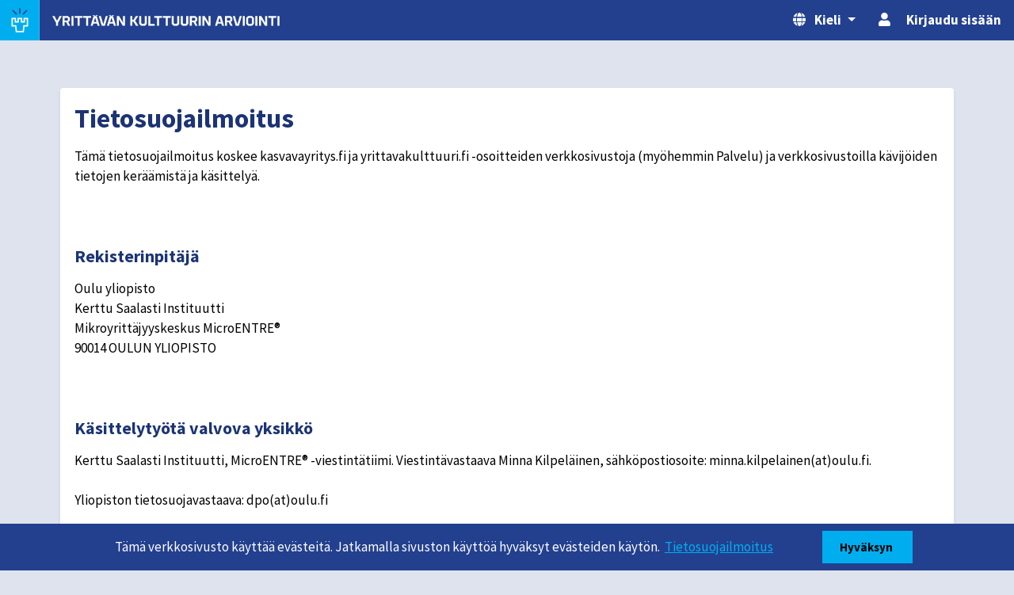

--- FILE ---
content_type: text/html; charset=utf-8
request_url: https://yrittavakulttuuri.fi/tietosuojailmoitus
body_size: 7659
content:
<!DOCTYPE html>
<html lang="fi" data-theme-primary="blue" data-theme-accent="cyan">

<head>
  <title>Yrittävän kulttuurin arviointi</title>
  <meta name="csrf-param" content="authenticity_token" />
<meta name="csrf-token" content="2zzFJx2QdHzVLhnZZJqARHCQdC2KxNXOjUyvaWYeG_1uHXXm1qzL7WFcbfUwzQc_OYKsLgzHogAYUDzDYlARlg" />
  

  <meta name="viewport" content="width=device-width">

  <link href="https://fonts.googleapis.com/css?family=Source+Sans+Pro:400,400i,600,600i,700,700i&display=swap" rel="stylesheet">

  <!-- Global site tag (gtag.js) - Google Analytics -->
<script async src="https://www.googletagmanager.com/gtag/js?id=G-DCSSTF9G9F"></script>
<script>window.dataLayer = window.dataLayer || [];

function gtag() {
    dataLayer.push(arguments);
}

function setGtagConsent() {
    if (typeof gtag === 'function') {
        gtag('consent', 'update', {
            'ad_storage': 'granted',
            'analytics_storage': 'granted'
        });
    }
}

gtag('consent', 'default', {
    'ad_storage': 'denied',
    'analytics_storage': 'denied',
    'wait_for_update': 250
});

gtag('js', new Date());
gtag('config', 'G-DCSSTF9G9F', {
    'anonymize_ip': true,
    'linker': {
        'domains': ['yrittavakulttuuri.fi', 'kasvavayritys.fi']
    },
    'send_page_view': false
});

document.addEventListener('turbolinks:load', event => {
  gtag('event', 'page_view', {
    send_to: 'G-DCSSTF9G9F'
  })
});

</script>


  <link rel="stylesheet" href="/assets/application-b9ae2c44b2225348f2625914d3f2737172347b98.css" media="all" data-turbolinks-track="reload" />

  <script src="/assets/application-806d72a09c3e5fb6b7b11b7132de05cdfa8927f8.js" data-turbolinks-track="reload" defer="defer"></script>

  
</head>

<body class="">
  <a class="skippy sr-only sr-only-focusable bg-primary" href="#content">
  <span class="skippy-text">Siirry sisältöön</span>
</a>

<header class="app-header bg-primary">
  <div class="app-header__segment segment--start d-flex flex-shrink-1">
    <div class="app-header__logo">
      <a class="app-header__btn btn--logo d-flex p-0" href="/fi/">
        <div class="app-header__logo-part logo-part--tower">
          <span class="sr-only">Oulun Yliopisto</span>
          <svg xmlns="http://www.w3.org/2000/svg" viewBox="0 0 100 100" width="36" height="36">
            <path fill="var(--color-logo-ray)" d="M82.154 11.275L78.247 7.37l-.356.356-16.46 16.46 3.907 3.906z" />
            <path fill="var(--color-logo-ray)" d="M34.658 28.091l3.907-3.906L21.748 7.369l-3.906 3.906.357.357z" />
            <path fill="var(--color-logo-ray)" d="M47.12 0v23.781h5.526V0z" />
            <path fill="var(--color-logo-tower)" d="M65.556 40.344V53.87h-5.838V40.344h-19.44V53.87H34.44V40.344H15v35.117h15.154l2.661 23.913h34.366l2.662-23.913h15.153V40.344h-19.44zm-7.62 19.22H71.25V46.038h8.052v23.727H64.747L62.085 93.68H37.911L35.25 69.766H20.695V46.04h8.05v13.524h17.228V46.04h8.05v13.524h3.913z" />
          </svg>
        </div>
        <div class="app-header__logo-part logo-part--appname">
          <span class="sr-only">Yrittävän kulttuurin arviointi</span>
          <div class="app-header__logotext logotext--mobile">
            <svg xmlns="http://www.w3.org/2000/svg" xmlns:xlink="http://www.w3.org/1999/xlink" width="784.152" height="72.00000000000001" viewbox="0 0 784.152 72.00000000000001" role="presentation">
              <path fill="var(--color-logo-text)" stroke="" d="M46.51 5.04L35.42 5.04L23.11 28.87L22.82 28.87L10.51 5.04L-0.58 5.04L17.78 38.59L17.78 54.00L28.15 54.00L28.15 38.59ZM59.83 54.00L59.83 36.43L68.40 36.43L77.33 54.00L87.84 54.00L78.41 35.50L86.47 27.50L86.47 13.97L77.54 5.04L49.97 5.04L49.97 54.00ZM73.37 13.97L76.61 17.21L76.61 24.26L73.37 27.50L59.83 27.50L59.83 13.97ZM93.89 5.04L93.89 54.00L103.75 54.00L103.75 5.04ZM109.80 13.97L124.20 13.97L124.20 54.00L134.06 54.00L134.06 13.97L148.46 13.97L148.46 5.04L109.80 5.04ZM152.21 13.97L166.61 13.97L166.61 54.00L176.47 54.00L176.47 13.97L190.87 13.97L190.87 5.04L152.21 5.04ZM188.86 54.00L198.86 54.00L202.03 43.27L219.96 43.27L223.13 54.00L233.14 54.00L218.88 5.04L203.11 5.04ZM210.53 13.97L211.46 13.97L217.58 34.92L204.41 34.92ZM207.50 3.02L209.38 1.15L209.38-2.30L207.50-4.18L200.16-4.18L198.29-2.30L198.29 1.15L200.16 3.02ZM221.90 3.02L223.78 1.15L223.78-2.30L221.90-4.18L214.56-4.18L212.69-2.30L212.69 1.15L214.56 3.02ZM251.57 45.07L250.63 45.07L238.97 5.04L228.96 5.04L243.22 54.00L258.98 54.00L273.24 5.04L263.23 5.04ZM269.06 54.00L279.07 54.00L282.24 43.27L300.17 43.27L303.34 54.00L313.34 54.00L299.09 5.04L283.32 5.04ZM290.74 13.97L291.67 13.97L297.79 34.92L284.62 34.92ZM287.71 3.02L289.58 1.15L289.58-2.30L287.71-4.18L280.37-4.18L278.50-2.30L278.50 1.15L280.37 3.02ZM302.11 3.02L303.98 1.15L303.98-2.30L302.11-4.18L294.77-4.18L292.90-2.30L292.90 1.15L294.77 3.02ZM327.17 20.45L347.18 54.00L358.13 54.00L358.13 5.04L348.26 5.04L348.77 38.59L328.75 5.04L317.81 5.04L317.81 54.00L327.67 54.00ZM407.95 28.80L423.29 5.04L411.55 5.04L399.46 24.26L393.77 24.26L393.77 5.04L383.90 5.04L383.90 54.00L393.77 54.00L393.77 33.34L399.38 33.34L412.34 54.00L424.08 54.00ZM455.62 5.04L455.62 40.68L452.74 43.56L441.29 43.56L438.34 40.68L438.34 5.04L428.47 5.04L428.47 45.07L437.40 54.00L456.55 54.00L465.48 45.07L465.48 5.04ZM473.18 5.04L473.18 54.00L504.29 54.00L504.29 45.07L483.05 45.07L483.05 5.04ZM502.06 13.97L516.46 13.97L516.46 54.00L526.32 54.00L526.32 13.97L540.72 13.97L540.72 5.04L502.06 5.04ZM544.46 13.97L558.86 13.97L558.86 54.00L568.73 54.00L568.73 13.97L583.13 13.97L583.13 5.04L544.46 5.04ZM615.82 5.04L615.82 40.68L612.94 43.56L601.49 43.56L598.54 40.68L598.54 5.04L588.67 5.04L588.67 45.07L597.60 54.00L616.75 54.00L625.68 45.07L625.68 5.04ZM660.17 5.04L660.17 40.68L657.29 43.56L645.84 43.56L642.89 40.68L642.89 5.04L633.02 5.04L633.02 45.07L641.95 54.00L661.10 54.00L670.03 45.07L670.03 5.04ZM687.60 54.00L687.60 36.43L696.17 36.43L705.10 54.00L715.61 54.00L706.18 35.50L714.24 27.50L714.24 13.97L705.31 5.04L677.74 5.04L677.74 54.00ZM701.14 13.97L704.38 17.21L704.38 24.26L701.14 27.50L687.60 27.50L687.60 13.97ZM721.66 5.04L721.66 54.00L731.52 54.00L731.52 5.04ZM749.09 20.45L769.10 54.00L780.05 54.00L780.05 5.04L770.18 5.04L770.69 38.59L750.67 5.04L739.73 5.04L739.73 54.00L749.59 54.00Z"></path>
            </svg>
            <svg xmlns="http://www.w3.org/2000/svg" xmlns:xlink="http://www.w3.org/1999/xlink" width="784.152" height="72.00000000000001" viewbox="0 0 784.152 72.00000000000001" role="presentation">
              <path fill="var(--color-logo-text)" stroke="" d="M0.43 54.00L10.44 54.00L13.61 43.27L31.54 43.27L34.70 54.00L44.71 54.00L30.46 5.04L14.69 5.04ZM22.10 13.97L23.04 13.97L29.16 34.92L15.98 34.92ZM59.04 54.00L59.04 36.43L67.61 36.43L76.54 54.00L87.05 54.00L77.62 35.50L85.68 27.50L85.68 13.97L76.75 5.04L49.18 5.04L49.18 54.00ZM72.58 13.97L75.82 17.21L75.82 24.26L72.58 27.50L59.04 27.50L59.04 13.97ZM110.52 45.07L109.58 45.07L97.92 5.04L87.91 5.04L102.17 54.00L117.94 54.00L132.19 5.04L122.18 5.04ZM136.80 5.04L136.80 54.00L146.66 54.00L146.66 5.04ZM154.15 13.97L154.15 45.07L163.08 54.00L182.74 54.00L191.66 45.07L191.66 13.97L182.74 5.04L163.08 5.04ZM181.80 41.83L178.56 45.07L167.26 45.07L164.02 41.83L164.02 17.21L167.26 13.97L178.56 13.97L181.80 17.21ZM199.15 5.04L199.15 54.00L209.02 54.00L209.02 5.04ZM226.58 20.45L246.60 54.00L257.54 54.00L257.54 5.04L247.68 5.04L248.18 38.59L228.17 5.04L217.22 5.04L217.22 54.00L227.09 54.00ZM263.52 13.97L277.92 13.97L277.92 54.00L287.78 54.00L287.78 13.97L302.18 13.97L302.18 5.04L263.52 5.04ZM308.23 5.04L308.23 54.00L318.10 54.00L318.10 5.04Z"></path>
            </svg>
          </div>
          <div class="app-header__logotext logotext--desktop">
            <svg xmlns="http://www.w3.org/2000/svg" xmlns:xlink="http://www.w3.org/1999/xlink" width="1124.0639999999996" height="72.00000000000001" viewbox="0 0 1124.0639999999996 72.00000000000001" role="presentation">
              <path fill="var(--color-logo-text)" stroke="" d="M46.51 5.04L35.42 5.04L23.11 28.87L22.82 28.87L10.51 5.04L-0.58 5.04L17.78 38.59L17.78 54.00L28.15 54.00L28.15 38.59ZM59.83 54.00L59.83 36.43L68.40 36.43L77.33 54.00L87.84 54.00L78.41 35.50L86.47 27.50L86.47 13.97L77.54 5.04L49.97 5.04L49.97 54.00ZM73.37 13.97L76.61 17.21L76.61 24.26L73.37 27.50L59.83 27.50L59.83 13.97ZM93.89 5.04L93.89 54.00L103.75 54.00L103.75 5.04ZM109.80 13.97L124.20 13.97L124.20 54.00L134.06 54.00L134.06 13.97L148.46 13.97L148.46 5.04L109.80 5.04ZM152.21 13.97L166.61 13.97L166.61 54.00L176.47 54.00L176.47 13.97L190.87 13.97L190.87 5.04L152.21 5.04ZM188.86 54.00L198.86 54.00L202.03 43.27L219.96 43.27L223.13 54.00L233.14 54.00L218.88 5.04L203.11 5.04ZM210.53 13.97L211.46 13.97L217.58 34.92L204.41 34.92ZM207.50 3.02L209.38 1.15L209.38-2.30L207.50-4.18L200.16-4.18L198.29-2.30L198.29 1.15L200.16 3.02ZM221.90 3.02L223.78 1.15L223.78-2.30L221.90-4.18L214.56-4.18L212.69-2.30L212.69 1.15L214.56 3.02ZM251.57 45.07L250.63 45.07L238.97 5.04L228.96 5.04L243.22 54.00L258.98 54.00L273.24 5.04L263.23 5.04ZM269.06 54.00L279.07 54.00L282.24 43.27L300.17 43.27L303.34 54.00L313.34 54.00L299.09 5.04L283.32 5.04ZM290.74 13.97L291.67 13.97L297.79 34.92L284.62 34.92ZM287.71 3.02L289.58 1.15L289.58-2.30L287.71-4.18L280.37-4.18L278.50-2.30L278.50 1.15L280.37 3.02ZM302.11 3.02L303.98 1.15L303.98-2.30L302.11-4.18L294.77-4.18L292.90-2.30L292.90 1.15L294.77 3.02ZM327.17 20.45L347.18 54.00L358.13 54.00L358.13 5.04L348.26 5.04L348.77 38.59L328.75 5.04L317.81 5.04L317.81 54.00L327.67 54.00ZM407.95 28.80L423.29 5.04L411.55 5.04L399.46 24.26L393.77 24.26L393.77 5.04L383.90 5.04L383.90 54.00L393.77 54.00L393.77 33.34L399.38 33.34L412.34 54.00L424.08 54.00ZM455.62 5.04L455.62 40.68L452.74 43.56L441.29 43.56L438.34 40.68L438.34 5.04L428.47 5.04L428.47 45.07L437.40 54.00L456.55 54.00L465.48 45.07L465.48 5.04ZM473.18 5.04L473.18 54.00L504.29 54.00L504.29 45.07L483.05 45.07L483.05 5.04ZM502.06 13.97L516.46 13.97L516.46 54.00L526.32 54.00L526.32 13.97L540.72 13.97L540.72 5.04L502.06 5.04ZM544.46 13.97L558.86 13.97L558.86 54.00L568.73 54.00L568.73 13.97L583.13 13.97L583.13 5.04L544.46 5.04ZM615.82 5.04L615.82 40.68L612.94 43.56L601.49 43.56L598.54 40.68L598.54 5.04L588.67 5.04L588.67 45.07L597.60 54.00L616.75 54.00L625.68 45.07L625.68 5.04ZM660.17 5.04L660.17 40.68L657.29 43.56L645.84 43.56L642.89 40.68L642.89 5.04L633.02 5.04L633.02 45.07L641.95 54.00L661.10 54.00L670.03 45.07L670.03 5.04ZM687.60 54.00L687.60 36.43L696.17 36.43L705.10 54.00L715.61 54.00L706.18 35.50L714.24 27.50L714.24 13.97L705.31 5.04L677.74 5.04L677.74 54.00ZM701.14 13.97L704.38 17.21L704.38 24.26L701.14 27.50L687.60 27.50L687.60 13.97ZM721.66 5.04L721.66 54.00L731.52 54.00L731.52 5.04ZM749.09 20.45L769.10 54.00L780.05 54.00L780.05 5.04L770.18 5.04L770.69 38.59L750.67 5.04L739.73 5.04L739.73 54.00L749.59 54.00ZM802.22 54.00L812.23 54.00L815.40 43.27L833.33 43.27L836.50 54.00L846.50 54.00L832.25 5.04L816.48 5.04ZM823.90 13.97L824.83 13.97L830.95 34.92L817.78 34.92ZM860.83 54.00L860.83 36.43L869.40 36.43L878.33 54.00L888.84 54.00L879.41 35.50L887.47 27.50L887.47 13.97L878.54 5.04L850.97 5.04L850.97 54.00ZM874.37 13.97L877.61 17.21L877.61 24.26L874.37 27.50L860.83 27.50L860.83 13.97ZM912.31 45.07L911.38 45.07L899.71 5.04L889.70 5.04L903.96 54.00L919.73 54.00L933.98 5.04L923.98 5.04ZM938.59 5.04L938.59 54.00L948.46 54.00L948.46 5.04ZM955.94 13.97L955.94 45.07L964.87 54.00L984.53 54.00L993.46 45.07L993.46 13.97L984.53 5.04L964.87 5.04ZM983.59 41.83L980.35 45.07L969.05 45.07L965.81 41.83L965.81 17.21L969.05 13.97L980.35 13.97L983.59 17.21ZM1000.94 5.04L1000.94 54.00L1010.81 54.00L1010.81 5.04ZM1028.38 20.45L1048.39 54.00L1059.34 54.00L1059.34 5.04L1049.47 5.04L1049.98 38.59L1029.96 5.04L1019.02 5.04L1019.02 54.00L1028.88 54.00ZM1065.31 13.97L1079.71 13.97L1079.71 54.00L1089.58 54.00L1089.58 13.97L1103.98 13.97L1103.98 5.04L1065.31 5.04ZM1110.02 5.04L1110.02 54.00L1119.89 54.00L1119.89 5.04Z"></path>
            </svg>
          </div>
        </div>
      </a>
    </div>
  </div>
  <div class="app-header__segment segment--end d-flex flex-shrink-0">
    <nav class="app-header__language dropdown flex-shrink-0">
  <button id="app-header__btn--language" class="app-header__btn btn--language dropdown-toggle" data-toggle="dropdown" aria-haspopup="true" aria-expanded="false" aria-labelledby="app-header__language-label">
    <i class="icon fas fa-globe" aria-hidden="true"></i>
    <span class="d-none d-md-inline-block ml-2" aria-hidden="true" id="app-header__language-label">Kieli</span>
  </button>
  <div class="dropdown-menu dropdown-menu-right" aria-labelledby="app-header__btn--language">
    <span class="dropdown-item">
      <i class="icon far text-primary fa-check-circle" aria-hidden="true">
      </i> Suomeksi
    </span>
  </div>
</nav>
        <div class="app-header__user flex-shrink-0">
      <a id="app-header__btn--user" class="app-header__btn btn btn--user" aria-labelledby="app-header__btn--user-label" href="/users/sign_in">
        <i class="icon fas fa-user" aria-hidden="true"></i>
        <span class="d-none d-md-inline-block ml-2" aria-hidden="true" id="app-header__btn--user-label">Kirjaudu sisään</span>
</a>    </div>

  </div>
</header>
  <main class="app" id="content">
    
    <div class="container privacy-notice">
  <div class="card">
    <div class="card-body">
      <h1>Tietosuojailmoitus</h1>
      <div>Tämä tietosuojailmoitus koskee kasvavayritys.fi ja yrittavakulttuuri.fi -osoitteiden verkkosivustoja (myöhemmin Palvelu) ja verkkosivustoilla kävijöiden tietojen keräämistä ja käsittelyä.<br><br><br><br>
</div><h3><strong>Rekisterinpitäjä</strong></h3><div>Oulu yliopisto<br>Kerttu Saalasti Instituutti<br>Mikroyrittäjyyskeskus MicroENTRE®<br>90014 OULUN YLIOPISTO<br><br><br><br>
</div><h3><strong>Käsittelytyötä valvova yksikkö</strong></h3><div>Kerttu Saalasti Instituutti, MicroENTRE® -viestintätiimi. Viestintävastaava Minna Kilpeläinen, sähköpostiosoite: minna.kilpelainen(at)oulu.fi.<br><br>Yliopiston tietosuojavastaava: dpo(at)oulu.fi<br><br><br><br>
</div><h3><strong>Mihin tarkoitukseen henkilötietojasi käytetään ja mikä on käsittelyn oikeusperuste?</strong></h3><div>Henkilötietojen käsittely palvelussa perustuu yliopistolain (558/2007)<br>(<a href="http://www.finlex.fi/fi/laki/ajantasa/2009/20090558)"><u>http://www.finlex.fi/fi/laki/ajantasa/2009/20090558)</u></a> 2§:ssä asetettuun yliopiston tehtävään ja sen toteuttamiseen yleisen edun nimissä. <br><br>Palvelun peruskäyttäjä on yrityksen tai oppilaitoksen edustaja, joka käyttää Palvelussa olevia palveluita. Palvelussa ei kerätä peruskäyttäjän henkilötietoja. Käyttäjän sähköpostiosoite tallennetaan vain hetkellisesti palvelimelle, kun Palvelu lähettää käyttäjälle sähköpostiin yksilöidyn  linkin Palvelun käyttämiseksi. Linkin kautta käyttäjä voi jatkaa Palvelun käyttöä ja/tai katsoa myöhemmin omaan tulosraporttiaan. Peruskäyttäjän sähköpostiosoite tai puhelinnumero tallennetaan Oulun yliopiston ServiceDESK-järjestelmään, jos käyttäjä lähettää erillisen yhteydenottopyynnön. <br>ServiceDesk tietosuojailmoitus:<br>https://www.oulu.fi/sites/default/files/content/Oulun%20yliopisto%20Service%20Desk%20tietosuojasilmoitus%2029_6_2018.pdf<br><br><br><br>
</div><div>Palvelun avainasiakas on yrityspalveluorganisaation tai oppilaitosjohdon edustaja. Avainasiakkaalla on erillinen käyttöoikeus hallintapaneelin tietoihin. Tämä edellyttää rekisteröitymistä Palvelun käyttäjäksi. Avainasiakkaille lähetetään pyynnöstä erillinen sähköpostiviesti. Kutsun yhteydessä avainasiakkaan sähköpostiosoite tallentuu järjestelmään. Avainasiakkaan sähköposti voidaan tarvittaessa myös poistaa rekisterinpitäjän toimesta. Mahdollisesti lokeihin jääneet henkilötiedot poistuvat automaattisesti 60 päivän jälkeen. Avainasiakkaan kirjautumisen yhteydessä järjestelmään tallennetaan session-cookie (istuntokohtainen eväste). Eväste on pakollinen, koska sillä varmistetaan hallintapaneelin turvallinen käyttö todentamalla avainasiakkaan kirjautuminen Palveluun. Avainasiakas voi halutessaan ottaa yhteyttä rekisterin ylläpitäjään lähettämällä viesti <a href="mailto:microentre@oulu.fi"><u>microentre@oulu.fi</u></a> -sähköpostiosoitteeseen.</div><div><br></div><div>Verkkosivuston käytöstä syntyy serverille lokimerkintöjä, joita käytetään Palvelun tietoturvallisuudesta huolehtimiseen, Palvelun tekniseen kehittämiseen sekä vikatilanteiden havaitsemiseen, estämiseen ja selvittämiseen. Serverin taustapalvelu kirjaa jokaisen pyynnön, mutta kirjauksen yhteydessä ei tallenneta käyttäjän IP-osoitetta. Myöskään sähköpostin lähetyksen yhteydessä ei tallenneta peruskäyttäjän sähköpostiosoitetta lokitiedostoon. Virhetilanteissa henkilötietoja esim. sähköpostiosoite tai IP-osoite voi vikatilanteiden havaitsemista varten tallentua lokitiedostoon.<br><br><br><br>
</div><div>Verkkosivustolla hyödynnetään Googlen reCAPTCHA-palvelua käyttäjän todentamiseksi (<a href="https://policies.google.com/privacy?hl=fi"><u>https://policies.google.com/privacy?hl=fi</u></a>). Googlen reCAPTCHA Javascript -kirjasto pyytää Googlen reCAPTCHA-palvelimelta kertakäyttöistä varmennetta (eväste), joka tarkistaa, että taustatietolomakeen sisällön on täyttänyt ihminen eikä kone. Tässä yhteydessä palvelimelle lähetetään käyttäjän henkilötieto (IP-osoite) sekä Google.com evästeet. Kertakäyttöistä varmennetta haettaessa reCAPTCHA-palvelu saattaa tallentaa käyttäjän IP-osoitteen hetkellisesti, jotta varmenne voidaan tarkistaa. Varmenne on voimassa 5 minuuttia. Kyseinen eväste on välttämätön sivuston käytön kannalta.<br><br><br><br>
</div><div>Käyttäjä pääsee Googlen Privacy Policy ja Terms -näkymään siirtämällä hiiren osoittimen Googlen reCAPTCHA-ikonin päälle sivun oikeassa alalaidassa. Jotta reCAPTCHA toimii, on käyttäjän pitänyt hyväksyä Googlen ehdot Googlen järjestelmissä.<br><br><strong>Kenellä on pääsy henkilötietoihisi?</strong>
</div><div>Palvelussa kerättyihin tietoihin on pääsy rekisterin pitäjällä sekä erillisellä toimeksiantosopimuksella rajoitetusti palvelun järjestelmätoimittajalla sekä palveluntarjoajalla järjestelmän kehityksen ja ylläpidon mahdollistamiseksi. Rekisterin pitäjä ja palveluntarjoaja vastaavat yhdessä henkilötietojesi käsittelyn asianmukaisuudesta.<br> <br><strong>Siirretäänkö henkilötietojasi EU/ETA alueen ulkopuolelle ja kuinka tiedonsiirrot on suojattu?<br></strong>Palvelun tekninen ylläpitäjä käyttää palvelun tuottamiseen ainoastaan Amazon Web Services:n (AWS:n) EU-alueella sijaitsevia palveluita. Palveluntarjoajalla on toimintaa myös EU/ETA-alueen ulkopuolella ja kehitystiimin jäsenillä on pääsy järjestelmän tietoihin. Tiedot kuitenkin säilytetään AWS-palvelusalissa Ruotsissa, eikä tietokannan sisältöä siirretä koskaan kokonaisuudessaan EU/ETA-alueen ulkopuolelle. Tiedonsiirrot on aina suojattu, pääsääntöisesti ssl-salauksella. Siirto perusteena GDPRn V luvun 46 artikla (Henkilötietojen siirrot kolmansiin maihin tai kansainvälisille järjestöille): Siirto asianmukaisia suojatoimia soveltaen  2.b) 47 artiklan mukaiset yritystä koskevat sitovat säännöt; 47 artikla: Yritystä koskevat sitovat säännöt.</div><div> Lisätietoa AWS-ympäristön turvallisuudesta ja voimassa olevat sertifioinnit voi tarkistaa osoitteesta https://aws.amazon.com/compliance/.<br><br><br><br>
</div><h3><strong>Tietojen säilytysaika</strong></h3><div>Palvelun käytöstä syntyvät lokitiedostot säilyvät 60 päivää kryptattuna AWS S3-palvelussa. Vianetsintätilanteissa tätä aikaa voidaan jatkaa tarpeellisen ajan verran vian etsimisen mahdollistamiseksi.  AWS-palvelu tallentaa käyttäjän henkilökohtaisia tietoja (IP-osoitteen) hetkellisesti välimuistiin, jotta esim. palvelunestohyökkäykset voidaan estää. Virhetilanteessa AWS-palvelu tallentaa käyttäjän syöttämän sähköpostiosoitteen virheiden etsintää ja korjausta varten. <br><br>Oulun yliopiston ServiceDESK-palvelupyyntöjen yksittäisellä palvelupyyntöjonolla (yhteydenottopyynnön sähköpostit) on oma säilytysaikansa ja se voi vaihdella yhden ja kahdenkymmenen (1-20) vuoden välillä.<br><br><br><br>
</div><h3><strong>Millaisia oikeuksia sinulla on Palvelun käyttäjänä?</strong></h3><div>Sinulla on seuraavia oikeuksia:</div><ul>
<li>Oikeus nähdä ja jakaa omat tietosi Palvelun lähettämän linkin kautta</li>
<li>Tietyissä tilanteissa oikeus tietojen poistamiseen ("oikeus tulla unohdetuksi")</li>
</ul><div>Huomioithan, että edellä mainittujen oikeuksiesi soveltuvuus ja laajuus täsmentyvät tapauskohtaisesti EU:n tietosuoja-asetuksen mukaisesti riippuen mm. kulloinkin kyseessä olevasta käsittelyperusteesta ja että kaikissa tapauksissa sinulla ei ole edellä mainittuja oikeuksia.<br><br><br><br>
</div><h4><strong>Miten voit käyttää oikeuksiasi?</strong></h4><div>Jos sinulla on kysyttävää oikeuksistasi, voit olla yhteydessä vastuuyksikön yhteyshenkilöön tai yliopiston tietosuojavastaavaan.<br>Mikäli haluat käyttää em. oikeuksiasi, lähetä tästä pyyntö yliopiston kirjaamoon: <strong>kirjaamo(at)oulu.fi</strong>, josta saat tarvittavat lisäohjeet.<br><br><br><br>
</div><h3><strong>Valitusoikeus valvontaviranomaiselle</strong></h3><div>Edellä mainittujen oikeuksien ohella sinulla on oikeus tehdä henkilötietojesi käsittelyä koskeva valitus valvontaviranomaisena toimivalle Tietosuojavaltuutetun toimistolle. Tietosuojavaltuutetun toimiston puhelinneuvontanumeron ja aukioloajat löydät Tietosuojavaltuutetun toimiston verkkosivuilta.<br><br><br><br>
</div><h3><strong>Yleinen kuvaus teknisistä ja organisatorisista suojatoimista</strong></h3><div>Yliopisto rekisterinpitäjänä käyttää asianmukaisia teknisiä ja organisatorisia toimia henkilötietojen suojaamiseksi luvattomalta tai laittomalta käsittelyltä sekä henkilötietojen vahingoittumiselta tai häviämiseltä.</div>
    </div>
  </div>
</div>
    <div class="app-cookie-consent bg-primary d-print-none">
  <div class="app-cookie-consent-message">
    <p style="text-align: center; margin-bottom: 0;">Tämä verkkosivusto käyttää evästeitä. Jatkamalla sivuston käyttöä hyväksyt evästeiden käytön.&nbsp;
      <a href="/tietosuojailmoitus">Tietosuojailmoitus</a>
    </p>
  </div>
  <button type="button" class="btn btn-accent" onclick="setConsentCookie()">Hyväksyn&nbsp;</button>
</div>
<script>
  function setConsentCookie() {
    let cookie = 'cookies_consented=true;max-age=31536000;samesite=strict'
    if (location.protocol === 'https:') {
      cookie += ';secure'
    }
    document.cookie = cookie;

    const container = document.querySelector('.app-cookie-consent');
    if (container) {
      container.parentNode.removeChild(container);
    }

    if (typeof setGtagConsent === 'function') {
      setGtagConsent();
    }
  }
</script>

  </main>
  <footer class="app-footer bg-white">
  <div class="container">
    <div class="row row-cols-1 row-cols-sm-2 row-cols-lg-3 pt-4 align-items-center">
      <div class="col mb-4">
        <a href="https://www.oulu.fi/ksi">
          <img role="img" src="/assets/logo_ksi-bcf03d833cb5303b11005bd2b69dd57cb9ac8d83.svg" alt="Kerttu Saalasti Instituutti">
        </a>
      </div>
      <div class="col mb-4">
          <p class="app-footer__microentre">
            <a href="https://www.oulu.fi/fi/tutkimusryhmat/mikroyrittajyyskeskus-microentrer">Mikroyrittäjyyskeskus MicroENTRE®</a>
          </p>
      </div>
      <div class="col mb-4">
        <h3>Lisätietoja</h3>
        <p>Kysy, ehdota, kommentoi. Otamme sinuun yhteyttä mahdollisimman pian.
          <br>
          <a href="mailto:microentre@oulu.fi">microentre@oulu.fi</a>
        </p>
        <p class="mt-auto d-print-none">
          <a href="/tietosuojailmoitus">Tietosuojailmoitus</a>
        </p>
        <p class="mt-auto d-print-none">
          <a href="/saavutettavuusseloste">Saavutettavuusseloste</a>
        </p>
      </div>
    </div>
  </div>
</footer>
</body>

</html>

--- FILE ---
content_type: text/css
request_url: https://yrittavakulttuuri.fi/assets/application-b9ae2c44b2225348f2625914d3f2737172347b98.css
body_size: 364072
content:
@charset "UTF-8";
/**
 * Custom: Variable overrides
 */
:root {
  --input-color: var(--body-color);
  --input-bg: var(--color-primary-input-bg);
  --input-border-color: #67686A;
  --input-focus-bg: var(--color-primary-input-focus-bg);
  --input-focus-border-color: var(--color-primary);
  --input-group-addon-color: #FFFFFF;
  --input-group-addon-bg: #67686A;
  --input-group-addon-border-color: #67686A;
  --input-disabled-bg: rgba(var(--color-cool-gray-10-rgb), 0.3);
}

/**
 * Default: Configuration
 */
/**
 * Custom: Variable removals
 */
/**
 * Default: Layout & components
 */
:root {
  --blue: #23408F;
  --indigo: #6610f2;
  --purple: #662D91;
  --pink: #FF94A7;
  --red: #FF0000;
  --orange: #FF8900;
  --yellow: #FFF200;
  --green: #39b54a;
  --teal: #4BBCA9;
  --cyan: #00AEEF;
  --white: #fff;
  --gray: #6c757d;
  --gray-dark: #343a40;
  --color-blue: #23408F;
  --color-blue-bg: #DEE3EE;
  --color-blue-safe-text: #FFFFFF;
  --color-blue-safe-bg-text: #1C3475;
  --color-blue-dark: #1C3475;
  --color-purple: #662D91;
  --color-purple-bg: #E8E0EF;
  --color-purple-safe-text: #FFFFFF;
  --color-purple-safe-bg-text: #542578;
  --color-purple-dark: #542578;
  --color-pink: #FF94A7;
  --color-pink-bg: #FFEFF2;
  --color-pink-safe-text: #000000;
  --color-pink-safe-bg-text: #975A65;
  --color-pink-dark: #E58597;
  --color-red: #FF0000;
  --color-red-bg: #FFD9D9;
  --color-red-safe-text: #000000;
  --color-red-safe-bg-text: #C60003;
  --color-red-dark: #EA0404;
  --color-orange: #FF8900;
  --color-orange-bg: #FFEED9;
  --color-orange-safe-text: #000000;
  --color-orange-safe-bg-text: #A05607;
  --color-orange-dark: #E57A00;
  --color-yellow: #FFF200;
  --color-yellow-bg: #FFFDD9;
  --color-yellow-safe-text: #000000;
  --color-yellow-safe-bg-text: #7A7313;
  --color-yellow-dark: #E5DA00;
  --color-green: #39b54a;
  --color-green-bg: #E2F4E4;
  --color-green-safe-text: #000000;
  --color-green-safe-bg-text: #257933;
  --color-green-dark: #309C3F;
  --color-teal: #4BBCA9;
  --color-teal-bg: #E4F5F2;
  --color-teal-safe-text: #000000;
  --color-teal-safe-bg-text: #2F766B;
  --color-teal-dark: #41A393;
  --color-cyan: #00AEEF;
  --color-cyan-bg: #D9F3FD;
  --color-cyan-safe-text: #000000;
  --color-cyan-safe-bg-text: #01709A;
  --color-cyan-dark: #009DD6;
  --color-brown: #C49A6C;
  --color-brown-bg: #F6F0E9;
  --color-brown-safe-text: #000000;
  --color-brown-safe-bg-text: #7F6549;
  --color-brown-dark: #AB865E;
  --color-magenta: #EB008C;
  --color-magenta-bg: #FCD9EE;
  --color-magenta-safe-text: #000000;
  --color-magenta-safe-bg-text: #BC0971;
  --color-magenta-dark: #D1007D;
  --color-cool-gray-4: #BCBDC0;
  --color-cool-gray-4-bg: #F5F5F6;
  --color-cool-gray-4-safe-text: #000000;
  --color-cool-gray-4-safe-bg-text: #4F5052;
  --color-cool-gray-4-dark: #A2A3A6;
  --color-cool-gray-10: #67686A;
  --color-cool-gray-10-bg: #E8E9E9;
  --color-cool-gray-10-safe-text: #FFFFFF;
  --color-cool-gray-10-safe-bg-text: #4F5052;
  --color-cool-gray-10-dark: #4F5052;
  --color-dark: #4F5052;
  --color-dark-bg: #4F5052;
  --color-dark-safe-text: #FFFFFF;
  --color-dark-safe-bg-text: #FFFFFF;
  --color-dark-dark: #000000;
  --primary: #23408F;
  --secondary: #67686A;
  --success: #39b54a;
  --info: #00AEEF;
  --warning: #FF8900;
  --danger: #FF0000;
  --light: #BCBDC0;
  --dark: #4F5052;
  --breakpoint-xs: 0;
  --breakpoint-sm: 576px;
  --breakpoint-md: 768px;
  --breakpoint-lg: 992px;
  --breakpoint-xl: 1200px;
  --font-family-sans-serif: "Source Sans Pro", -apple-system, BlinkMacSystemFont, "Segoe UI", Roboto, "Helvetica Neue", Arial, "Noto Sans", sans-serif, "Apple Color Emoji", "Segoe UI Emoji", "Segoe UI Symbol", "Noto Color Emoji";
  --font-family-monospace: "Source Code Pro", SFMono-Regular, Menlo, Monaco, Consolas, "Liberation Mono", "Courier New", monospace;
}

*,
*::before,
*::after {
  box-sizing: border-box;
}

html {
  font-family: sans-serif;
  line-height: 1.15;
  -webkit-text-size-adjust: 100%;
  -webkit-tap-highlight-color: rgba(0, 0, 0, 0);
}

article, aside, figcaption, figure, footer, header, hgroup, main, nav, section {
  display: block;
}

body {
  margin: 0;
  font-family: "Source Sans Pro", -apple-system, BlinkMacSystemFont, "Segoe UI", Roboto, "Helvetica Neue", Arial, "Noto Sans", sans-serif, "Apple Color Emoji", "Segoe UI Emoji", "Segoe UI Symbol", "Noto Color Emoji";
  font-size: 1.0625rem;
  font-weight: 400;
  line-height: 1.5;
  color: var(--body-color);
  text-align: left;
  background-color: var(--color-primary-bg);
}

[tabindex="-1"]:focus:not(:focus-visible) {
  outline: 0 !important;
}

hr {
  box-sizing: content-box;
  height: 0;
  overflow: visible;
}

h1, h2, .text-page-segment-title, h3, h4, h5, h6 {
  margin-top: 0;
  margin-bottom: 1rem;
}

p {
  margin-top: 0;
  margin-bottom: 1rem;
}

abbr[title],
abbr[data-original-title] {
  text-decoration: underline;
  text-decoration: underline dotted;
  cursor: help;
  border-bottom: 0;
  text-decoration-skip-ink: none;
}

address {
  margin-bottom: 1rem;
  font-style: normal;
  line-height: inherit;
}

ol,
ul,
dl {
  margin-top: 0;
  margin-bottom: 1rem;
}

ol ol,
ul ul,
ol ul,
ul ol {
  margin-bottom: 0;
}

dt {
  font-weight: 700;
}

dd {
  margin-bottom: 0.5rem;
  margin-left: 0;
}

blockquote {
  margin: 0 0 1rem;
}

b,
strong {
  font-weight: bolder;
}

small, .text-small {
  font-size: 80%;
}

sub,
sup {
  position: relative;
  font-size: 75%;
  line-height: 0;
  vertical-align: baseline;
}

sub {
  bottom: -0.25em;
}

sup {
  top: -0.5em;
}

a, .text-link {
  color: var(--link-color, var(--color-primary-safe-bg-text));
  text-decoration: underline;
  background-color: transparent;
}
a:hover, .text-link:hover {
  color: var(--link-hover-color, var(--color-primary-safe-bg-text));
  text-decoration: underline;
}

a:not([href]):not([class]), .text-link:not([href]):not([class]) {
  color: inherit;
  text-decoration: none;
}
a:not([href]):not([class]):hover, .text-link:not([href]):not([class]):hover {
  color: inherit;
  text-decoration: none;
}

pre,
code,
kbd,
samp {
  font-family: "Source Code Pro", SFMono-Regular, Menlo, Monaco, Consolas, "Liberation Mono", "Courier New", monospace;
  font-size: 1em;
}

pre {
  margin-top: 0;
  margin-bottom: 1rem;
  overflow: auto;
  -ms-overflow-style: scrollbar;
}

figure {
  margin: 0 0 1rem;
}

img {
  vertical-align: middle;
  border-style: none;
}

svg {
  overflow: hidden;
  vertical-align: middle;
}

table {
  border-collapse: collapse;
}

caption {
  padding-top: 0.75rem;
  padding-bottom: 0.75rem;
  color: var(--text-muted-color);
  text-align: left;
  caption-side: bottom;
}

th {
  text-align: inherit;
  text-align: -webkit-match-parent;
}

label, .text-form-label {
  display: inline-block;
  margin-bottom: 0.5rem;
}

button {
  border-radius: 0;
}

button:focus:not(:focus-visible) {
  outline: 0;
}

input,
button,
select,
optgroup,
textarea {
  margin: 0;
  font-family: inherit;
  font-size: inherit;
  line-height: inherit;
}

button,
input {
  overflow: visible;
}

button,
select {
  text-transform: none;
}

[role=button] {
  cursor: pointer;
}

select {
  word-wrap: normal;
}

button,
[type=button],
[type=reset],
[type=submit] {
  -webkit-appearance: button;
}

button:not(:disabled),
[type=button]:not(:disabled),
[type=reset]:not(:disabled),
[type=submit]:not(:disabled) {
  cursor: pointer;
}

button::-moz-focus-inner,
[type=button]::-moz-focus-inner,
[type=reset]::-moz-focus-inner,
[type=submit]::-moz-focus-inner {
  padding: 0;
  border-style: none;
}

input[type=radio],
input[type=checkbox] {
  box-sizing: border-box;
  padding: 0;
}

textarea {
  overflow: auto;
  resize: vertical;
}

fieldset {
  min-width: 0;
  padding: 0;
  margin: 0;
  border: 0;
}

legend {
  display: block;
  width: 100%;
  max-width: 100%;
  padding: 0;
  margin-bottom: 0.5rem;
  font-size: 1.5rem;
  line-height: inherit;
  color: inherit;
  white-space: normal;
}

progress {
  vertical-align: baseline;
}

[type=number]::-webkit-inner-spin-button,
[type=number]::-webkit-outer-spin-button {
  height: auto;
}

[type=search] {
  outline-offset: -2px;
  -webkit-appearance: none;
}

[type=search]::-webkit-search-decoration {
  -webkit-appearance: none;
}

::-webkit-file-upload-button {
  font: inherit;
  -webkit-appearance: button;
}

output {
  display: inline-block;
}

summary {
  display: list-item;
  cursor: pointer;
}

template {
  display: none;
}

[hidden] {
  display: none !important;
}

h1, h2, .text-page-segment-title, h3, h4, h5, h6,
.h1, .h2, .h3, .h4, .h5, .h6 {
  margin-bottom: 1rem;
  font-weight: 700;
  line-height: 1.2;
  color: var(--block-headings-color, var(--headings-color));
}

h1, .h1 {
  font-size: 2.125rem;
}

h2, .text-page-segment-title, .h2 {
  font-size: 1.7499375rem;
}

h3, .h3 {
  font-size: 1.374875rem;
}

h4, .h4 {
  font-size: 1.187875rem;
}

h5, .h5 {
  font-size: 1.1251875rem;
}

h6, .h6 {
  font-size: 1.0625rem;
}

.lead {
  font-size: 1.2495rem;
  font-weight: 400;
}

.display-1 {
  font-size: 6rem;
  font-weight: 400;
  line-height: 1.2;
}

.display-2 {
  font-size: 5.5rem;
  font-weight: 400;
  line-height: 1.2;
}

.display-3 {
  font-size: 4.5rem;
  font-weight: 400;
  line-height: 1.2;
}

.display-4 {
  font-size: 3.5rem;
  font-weight: 400;
  line-height: 1.2;
}

hr {
  margin-top: 1rem;
  margin-bottom: 1rem;
  border: 0;
  border-top: 1px solid var(--border-color);
}

small, .text-small,
.small {
  font-size: 88.235%;
  font-weight: 400;
}

mark,
.mark {
  padding: 0.2em;
  background-color: #fcf8e3;
}

.list-unstyled {
  padding-left: 0;
  list-style: none;
}

.list-inline {
  padding-left: 0;
  list-style: none;
}

.list-inline-item {
  display: inline-block;
}
.list-inline-item:not(:last-child) {
  margin-right: 0.5rem;
}

.initialism {
  font-size: 90%;
  text-transform: uppercase;
}

.blockquote {
  margin-bottom: 1rem;
  font-size: 1.328125rem;
}

.blockquote-footer {
  display: block;
  font-size: 88.235%;
  color: #6c757d;
}
.blockquote-footer::before {
  content: "— ";
}

.img-fluid {
  max-width: 100%;
  height: auto;
}

.img-thumbnail {
  padding: 0.25rem;
  background-color: var(--color-primary-bg);
  border: 1px solid #dee2e6;
  border-radius: 0.25rem;
  box-shadow: 0 1px 2px rgba(0, 0, 0, 0.075);
  max-width: 100%;
  height: auto;
}

.figure {
  display: inline-block;
}

.figure-img {
  margin-bottom: 0.5rem;
  line-height: 1;
}

.figure-caption {
  font-size: 90%;
  color: #6c757d;
}

code {
  font-size: 87.5%;
  color: #D1007D;
  word-wrap: break-word;
}
a > code, .text-link > code {
  color: inherit;
}

kbd {
  padding: 0.2rem 0.4rem;
  font-size: 87.5%;
  color: #fff;
  background-color: #212529;
  border-radius: 0.2rem;
  box-shadow: inset 0 -0.1rem 0 rgba(0, 0, 0, 0.25);
}
kbd kbd {
  padding: 0;
  font-size: 100%;
  font-weight: 700;
  box-shadow: none;
}

pre {
  display: block;
  font-size: 87.5%;
  color: #212529;
}
pre code {
  font-size: inherit;
  color: inherit;
  word-break: normal;
}

.pre-scrollable {
  max-height: 340px;
  overflow-y: scroll;
}

.container,
.container-fluid,
.container-xl,
.container-lg,
.container-md,
.container-sm {
  width: 100%;
  padding-right: 6px;
  padding-left: 6px;
  margin-right: auto;
  margin-left: auto;
}

@media (min-width: 576px) {
  .container-sm, .container {
    max-width: 540px;
  }
}
@media (min-width: 768px) {
  .container-md, .container-sm, .container {
    max-width: 720px;
  }
}
@media (min-width: 992px) {
  .container-lg, .container-md, .container-sm, .container {
    max-width: 960px;
  }
}
@media (min-width: 1200px) {
  .container-xl, .container-lg, .container-md, .container-sm, .container {
    max-width: 1140px;
  }
}
.row {
  display: flex;
  flex-wrap: wrap;
  margin-right: -6px;
  margin-left: -6px;
}

.no-gutters {
  margin-right: 0;
  margin-left: 0;
}
.no-gutters > .col,
.no-gutters > [class*=col-] {
  padding-right: 0;
  padding-left: 0;
}

.col-xl,
.col-xl-auto, .col-xl-12, .col-xl-11, .col-xl-10, .col-xl-9, .col-xl-8, .col-xl-7, .col-xl-6, .col-xl-5, .col-xl-4, .col-xl-3, .col-xl-2, .col-xl-1, .col-lg,
.col-lg-auto, .col-lg-12, .col-lg-11, .col-lg-10, .col-lg-9, .col-lg-8, .col-lg-7, .col-lg-6, .col-lg-5, .col-lg-4, .col-lg-3, .col-lg-2, .col-lg-1, .col-md,
.col-md-auto, .col-md-12, .col-md-11, .col-md-10, .col-md-9, .col-md-8, .col-md-7, .col-md-6, .col-md-5, .col-md-4, .col-md-3, .col-md-2, .col-md-1, .col-sm,
.col-sm-auto, .col-sm-12, .col-sm-11, .col-sm-10, .col-sm-9, .col-sm-8, .col-sm-7, .col-sm-6, .col-sm-5, .col-sm-4, .col-sm-3, .col-sm-2, .col-sm-1, .col,
.col-auto, .col-12, .col-11, .col-10, .col-9, .col-8, .col-7, .col-6, .col-5, .col-4, .col-3, .col-2, .col-1 {
  position: relative;
  width: 100%;
  padding-right: 6px;
  padding-left: 6px;
}

.col {
  flex-basis: 0;
  flex-grow: 1;
  max-width: 100%;
}

.row-cols-1 > * {
  flex: 0 0 100%;
  max-width: 100%;
}

.row-cols-2 > * {
  flex: 0 0 50%;
  max-width: 50%;
}

.row-cols-3 > * {
  flex: 0 0 33.3333333333%;
  max-width: 33.3333333333%;
}

.row-cols-4 > * {
  flex: 0 0 25%;
  max-width: 25%;
}

.row-cols-5 > * {
  flex: 0 0 20%;
  max-width: 20%;
}

.row-cols-6 > * {
  flex: 0 0 16.6666666667%;
  max-width: 16.6666666667%;
}

.col-auto {
  flex: 0 0 auto;
  width: auto;
  max-width: 100%;
}

.col-1 {
  flex: 0 0 8.33333333%;
  max-width: 8.33333333%;
}

.col-2 {
  flex: 0 0 16.66666667%;
  max-width: 16.66666667%;
}

.col-3 {
  flex: 0 0 25%;
  max-width: 25%;
}

.col-4 {
  flex: 0 0 33.33333333%;
  max-width: 33.33333333%;
}

.col-5 {
  flex: 0 0 41.66666667%;
  max-width: 41.66666667%;
}

.col-6 {
  flex: 0 0 50%;
  max-width: 50%;
}

.col-7 {
  flex: 0 0 58.33333333%;
  max-width: 58.33333333%;
}

.col-8 {
  flex: 0 0 66.66666667%;
  max-width: 66.66666667%;
}

.col-9 {
  flex: 0 0 75%;
  max-width: 75%;
}

.col-10 {
  flex: 0 0 83.33333333%;
  max-width: 83.33333333%;
}

.col-11 {
  flex: 0 0 91.66666667%;
  max-width: 91.66666667%;
}

.col-12 {
  flex: 0 0 100%;
  max-width: 100%;
}

.order-first {
  order: -1;
}

.order-last {
  order: 13;
}

.order-0 {
  order: 0;
}

.order-1 {
  order: 1;
}

.order-2 {
  order: 2;
}

.order-3 {
  order: 3;
}

.order-4 {
  order: 4;
}

.order-5 {
  order: 5;
}

.order-6 {
  order: 6;
}

.order-7 {
  order: 7;
}

.order-8 {
  order: 8;
}

.order-9 {
  order: 9;
}

.order-10 {
  order: 10;
}

.order-11 {
  order: 11;
}

.order-12 {
  order: 12;
}

.offset-1 {
  margin-left: 8.33333333%;
}

.offset-2 {
  margin-left: 16.66666667%;
}

.offset-3 {
  margin-left: 25%;
}

.offset-4 {
  margin-left: 33.33333333%;
}

.offset-5 {
  margin-left: 41.66666667%;
}

.offset-6 {
  margin-left: 50%;
}

.offset-7 {
  margin-left: 58.33333333%;
}

.offset-8 {
  margin-left: 66.66666667%;
}

.offset-9 {
  margin-left: 75%;
}

.offset-10 {
  margin-left: 83.33333333%;
}

.offset-11 {
  margin-left: 91.66666667%;
}

@media (min-width: 576px) {
  .col-sm {
    flex-basis: 0;
    flex-grow: 1;
    max-width: 100%;
  }
  .row-cols-sm-1 > * {
    flex: 0 0 100%;
    max-width: 100%;
  }
  .row-cols-sm-2 > * {
    flex: 0 0 50%;
    max-width: 50%;
  }
  .row-cols-sm-3 > * {
    flex: 0 0 33.3333333333%;
    max-width: 33.3333333333%;
  }
  .row-cols-sm-4 > * {
    flex: 0 0 25%;
    max-width: 25%;
  }
  .row-cols-sm-5 > * {
    flex: 0 0 20%;
    max-width: 20%;
  }
  .row-cols-sm-6 > * {
    flex: 0 0 16.6666666667%;
    max-width: 16.6666666667%;
  }
  .col-sm-auto {
    flex: 0 0 auto;
    width: auto;
    max-width: 100%;
  }
  .col-sm-1 {
    flex: 0 0 8.33333333%;
    max-width: 8.33333333%;
  }
  .col-sm-2 {
    flex: 0 0 16.66666667%;
    max-width: 16.66666667%;
  }
  .col-sm-3 {
    flex: 0 0 25%;
    max-width: 25%;
  }
  .col-sm-4 {
    flex: 0 0 33.33333333%;
    max-width: 33.33333333%;
  }
  .col-sm-5 {
    flex: 0 0 41.66666667%;
    max-width: 41.66666667%;
  }
  .col-sm-6 {
    flex: 0 0 50%;
    max-width: 50%;
  }
  .col-sm-7 {
    flex: 0 0 58.33333333%;
    max-width: 58.33333333%;
  }
  .col-sm-8 {
    flex: 0 0 66.66666667%;
    max-width: 66.66666667%;
  }
  .col-sm-9 {
    flex: 0 0 75%;
    max-width: 75%;
  }
  .col-sm-10 {
    flex: 0 0 83.33333333%;
    max-width: 83.33333333%;
  }
  .col-sm-11 {
    flex: 0 0 91.66666667%;
    max-width: 91.66666667%;
  }
  .col-sm-12 {
    flex: 0 0 100%;
    max-width: 100%;
  }
  .order-sm-first {
    order: -1;
  }
  .order-sm-last {
    order: 13;
  }
  .order-sm-0 {
    order: 0;
  }
  .order-sm-1 {
    order: 1;
  }
  .order-sm-2 {
    order: 2;
  }
  .order-sm-3 {
    order: 3;
  }
  .order-sm-4 {
    order: 4;
  }
  .order-sm-5 {
    order: 5;
  }
  .order-sm-6 {
    order: 6;
  }
  .order-sm-7 {
    order: 7;
  }
  .order-sm-8 {
    order: 8;
  }
  .order-sm-9 {
    order: 9;
  }
  .order-sm-10 {
    order: 10;
  }
  .order-sm-11 {
    order: 11;
  }
  .order-sm-12 {
    order: 12;
  }
  .offset-sm-0 {
    margin-left: 0;
  }
  .offset-sm-1 {
    margin-left: 8.33333333%;
  }
  .offset-sm-2 {
    margin-left: 16.66666667%;
  }
  .offset-sm-3 {
    margin-left: 25%;
  }
  .offset-sm-4 {
    margin-left: 33.33333333%;
  }
  .offset-sm-5 {
    margin-left: 41.66666667%;
  }
  .offset-sm-6 {
    margin-left: 50%;
  }
  .offset-sm-7 {
    margin-left: 58.33333333%;
  }
  .offset-sm-8 {
    margin-left: 66.66666667%;
  }
  .offset-sm-9 {
    margin-left: 75%;
  }
  .offset-sm-10 {
    margin-left: 83.33333333%;
  }
  .offset-sm-11 {
    margin-left: 91.66666667%;
  }
}
@media (min-width: 768px) {
  .col-md {
    flex-basis: 0;
    flex-grow: 1;
    max-width: 100%;
  }
  .row-cols-md-1 > * {
    flex: 0 0 100%;
    max-width: 100%;
  }
  .row-cols-md-2 > * {
    flex: 0 0 50%;
    max-width: 50%;
  }
  .row-cols-md-3 > * {
    flex: 0 0 33.3333333333%;
    max-width: 33.3333333333%;
  }
  .row-cols-md-4 > * {
    flex: 0 0 25%;
    max-width: 25%;
  }
  .row-cols-md-5 > * {
    flex: 0 0 20%;
    max-width: 20%;
  }
  .row-cols-md-6 > * {
    flex: 0 0 16.6666666667%;
    max-width: 16.6666666667%;
  }
  .col-md-auto {
    flex: 0 0 auto;
    width: auto;
    max-width: 100%;
  }
  .col-md-1 {
    flex: 0 0 8.33333333%;
    max-width: 8.33333333%;
  }
  .col-md-2 {
    flex: 0 0 16.66666667%;
    max-width: 16.66666667%;
  }
  .col-md-3 {
    flex: 0 0 25%;
    max-width: 25%;
  }
  .col-md-4 {
    flex: 0 0 33.33333333%;
    max-width: 33.33333333%;
  }
  .col-md-5 {
    flex: 0 0 41.66666667%;
    max-width: 41.66666667%;
  }
  .col-md-6 {
    flex: 0 0 50%;
    max-width: 50%;
  }
  .col-md-7 {
    flex: 0 0 58.33333333%;
    max-width: 58.33333333%;
  }
  .col-md-8 {
    flex: 0 0 66.66666667%;
    max-width: 66.66666667%;
  }
  .col-md-9 {
    flex: 0 0 75%;
    max-width: 75%;
  }
  .col-md-10 {
    flex: 0 0 83.33333333%;
    max-width: 83.33333333%;
  }
  .col-md-11 {
    flex: 0 0 91.66666667%;
    max-width: 91.66666667%;
  }
  .col-md-12 {
    flex: 0 0 100%;
    max-width: 100%;
  }
  .order-md-first {
    order: -1;
  }
  .order-md-last {
    order: 13;
  }
  .order-md-0 {
    order: 0;
  }
  .order-md-1 {
    order: 1;
  }
  .order-md-2 {
    order: 2;
  }
  .order-md-3 {
    order: 3;
  }
  .order-md-4 {
    order: 4;
  }
  .order-md-5 {
    order: 5;
  }
  .order-md-6 {
    order: 6;
  }
  .order-md-7 {
    order: 7;
  }
  .order-md-8 {
    order: 8;
  }
  .order-md-9 {
    order: 9;
  }
  .order-md-10 {
    order: 10;
  }
  .order-md-11 {
    order: 11;
  }
  .order-md-12 {
    order: 12;
  }
  .offset-md-0 {
    margin-left: 0;
  }
  .offset-md-1 {
    margin-left: 8.33333333%;
  }
  .offset-md-2 {
    margin-left: 16.66666667%;
  }
  .offset-md-3 {
    margin-left: 25%;
  }
  .offset-md-4 {
    margin-left: 33.33333333%;
  }
  .offset-md-5 {
    margin-left: 41.66666667%;
  }
  .offset-md-6 {
    margin-left: 50%;
  }
  .offset-md-7 {
    margin-left: 58.33333333%;
  }
  .offset-md-8 {
    margin-left: 66.66666667%;
  }
  .offset-md-9 {
    margin-left: 75%;
  }
  .offset-md-10 {
    margin-left: 83.33333333%;
  }
  .offset-md-11 {
    margin-left: 91.66666667%;
  }
}
@media (min-width: 992px) {
  .col-lg {
    flex-basis: 0;
    flex-grow: 1;
    max-width: 100%;
  }
  .row-cols-lg-1 > * {
    flex: 0 0 100%;
    max-width: 100%;
  }
  .row-cols-lg-2 > * {
    flex: 0 0 50%;
    max-width: 50%;
  }
  .row-cols-lg-3 > * {
    flex: 0 0 33.3333333333%;
    max-width: 33.3333333333%;
  }
  .row-cols-lg-4 > * {
    flex: 0 0 25%;
    max-width: 25%;
  }
  .row-cols-lg-5 > * {
    flex: 0 0 20%;
    max-width: 20%;
  }
  .row-cols-lg-6 > * {
    flex: 0 0 16.6666666667%;
    max-width: 16.6666666667%;
  }
  .col-lg-auto {
    flex: 0 0 auto;
    width: auto;
    max-width: 100%;
  }
  .col-lg-1 {
    flex: 0 0 8.33333333%;
    max-width: 8.33333333%;
  }
  .col-lg-2 {
    flex: 0 0 16.66666667%;
    max-width: 16.66666667%;
  }
  .col-lg-3 {
    flex: 0 0 25%;
    max-width: 25%;
  }
  .col-lg-4 {
    flex: 0 0 33.33333333%;
    max-width: 33.33333333%;
  }
  .col-lg-5 {
    flex: 0 0 41.66666667%;
    max-width: 41.66666667%;
  }
  .col-lg-6 {
    flex: 0 0 50%;
    max-width: 50%;
  }
  .col-lg-7 {
    flex: 0 0 58.33333333%;
    max-width: 58.33333333%;
  }
  .col-lg-8 {
    flex: 0 0 66.66666667%;
    max-width: 66.66666667%;
  }
  .col-lg-9 {
    flex: 0 0 75%;
    max-width: 75%;
  }
  .col-lg-10 {
    flex: 0 0 83.33333333%;
    max-width: 83.33333333%;
  }
  .col-lg-11 {
    flex: 0 0 91.66666667%;
    max-width: 91.66666667%;
  }
  .col-lg-12 {
    flex: 0 0 100%;
    max-width: 100%;
  }
  .order-lg-first {
    order: -1;
  }
  .order-lg-last {
    order: 13;
  }
  .order-lg-0 {
    order: 0;
  }
  .order-lg-1 {
    order: 1;
  }
  .order-lg-2 {
    order: 2;
  }
  .order-lg-3 {
    order: 3;
  }
  .order-lg-4 {
    order: 4;
  }
  .order-lg-5 {
    order: 5;
  }
  .order-lg-6 {
    order: 6;
  }
  .order-lg-7 {
    order: 7;
  }
  .order-lg-8 {
    order: 8;
  }
  .order-lg-9 {
    order: 9;
  }
  .order-lg-10 {
    order: 10;
  }
  .order-lg-11 {
    order: 11;
  }
  .order-lg-12 {
    order: 12;
  }
  .offset-lg-0 {
    margin-left: 0;
  }
  .offset-lg-1 {
    margin-left: 8.33333333%;
  }
  .offset-lg-2 {
    margin-left: 16.66666667%;
  }
  .offset-lg-3 {
    margin-left: 25%;
  }
  .offset-lg-4 {
    margin-left: 33.33333333%;
  }
  .offset-lg-5 {
    margin-left: 41.66666667%;
  }
  .offset-lg-6 {
    margin-left: 50%;
  }
  .offset-lg-7 {
    margin-left: 58.33333333%;
  }
  .offset-lg-8 {
    margin-left: 66.66666667%;
  }
  .offset-lg-9 {
    margin-left: 75%;
  }
  .offset-lg-10 {
    margin-left: 83.33333333%;
  }
  .offset-lg-11 {
    margin-left: 91.66666667%;
  }
}
@media (min-width: 1200px) {
  .col-xl {
    flex-basis: 0;
    flex-grow: 1;
    max-width: 100%;
  }
  .row-cols-xl-1 > * {
    flex: 0 0 100%;
    max-width: 100%;
  }
  .row-cols-xl-2 > * {
    flex: 0 0 50%;
    max-width: 50%;
  }
  .row-cols-xl-3 > * {
    flex: 0 0 33.3333333333%;
    max-width: 33.3333333333%;
  }
  .row-cols-xl-4 > * {
    flex: 0 0 25%;
    max-width: 25%;
  }
  .row-cols-xl-5 > * {
    flex: 0 0 20%;
    max-width: 20%;
  }
  .row-cols-xl-6 > * {
    flex: 0 0 16.6666666667%;
    max-width: 16.6666666667%;
  }
  .col-xl-auto {
    flex: 0 0 auto;
    width: auto;
    max-width: 100%;
  }
  .col-xl-1 {
    flex: 0 0 8.33333333%;
    max-width: 8.33333333%;
  }
  .col-xl-2 {
    flex: 0 0 16.66666667%;
    max-width: 16.66666667%;
  }
  .col-xl-3 {
    flex: 0 0 25%;
    max-width: 25%;
  }
  .col-xl-4 {
    flex: 0 0 33.33333333%;
    max-width: 33.33333333%;
  }
  .col-xl-5 {
    flex: 0 0 41.66666667%;
    max-width: 41.66666667%;
  }
  .col-xl-6 {
    flex: 0 0 50%;
    max-width: 50%;
  }
  .col-xl-7 {
    flex: 0 0 58.33333333%;
    max-width: 58.33333333%;
  }
  .col-xl-8 {
    flex: 0 0 66.66666667%;
    max-width: 66.66666667%;
  }
  .col-xl-9 {
    flex: 0 0 75%;
    max-width: 75%;
  }
  .col-xl-10 {
    flex: 0 0 83.33333333%;
    max-width: 83.33333333%;
  }
  .col-xl-11 {
    flex: 0 0 91.66666667%;
    max-width: 91.66666667%;
  }
  .col-xl-12 {
    flex: 0 0 100%;
    max-width: 100%;
  }
  .order-xl-first {
    order: -1;
  }
  .order-xl-last {
    order: 13;
  }
  .order-xl-0 {
    order: 0;
  }
  .order-xl-1 {
    order: 1;
  }
  .order-xl-2 {
    order: 2;
  }
  .order-xl-3 {
    order: 3;
  }
  .order-xl-4 {
    order: 4;
  }
  .order-xl-5 {
    order: 5;
  }
  .order-xl-6 {
    order: 6;
  }
  .order-xl-7 {
    order: 7;
  }
  .order-xl-8 {
    order: 8;
  }
  .order-xl-9 {
    order: 9;
  }
  .order-xl-10 {
    order: 10;
  }
  .order-xl-11 {
    order: 11;
  }
  .order-xl-12 {
    order: 12;
  }
  .offset-xl-0 {
    margin-left: 0;
  }
  .offset-xl-1 {
    margin-left: 8.33333333%;
  }
  .offset-xl-2 {
    margin-left: 16.66666667%;
  }
  .offset-xl-3 {
    margin-left: 25%;
  }
  .offset-xl-4 {
    margin-left: 33.33333333%;
  }
  .offset-xl-5 {
    margin-left: 41.66666667%;
  }
  .offset-xl-6 {
    margin-left: 50%;
  }
  .offset-xl-7 {
    margin-left: 58.33333333%;
  }
  .offset-xl-8 {
    margin-left: 66.66666667%;
  }
  .offset-xl-9 {
    margin-left: 75%;
  }
  .offset-xl-10 {
    margin-left: 83.33333333%;
  }
  .offset-xl-11 {
    margin-left: 91.66666667%;
  }
}
.table {
  width: 100%;
  margin-bottom: 1rem;
  color: var(--body-color);
}
.table th,
.table td {
  padding: 0.75rem;
  vertical-align: top;
  border-top: 1px solid var(--border-color);
}
.table thead th {
  vertical-align: bottom;
  border-bottom: 2px solid var(--border-color);
}
.table tbody + tbody {
  border-top: 2px solid var(--border-color);
}

.table-sm th,
.table-sm td {
  padding: 0.3rem;
}

.table-bordered {
  border: 1px solid var(--border-color);
}
.table-bordered th,
.table-bordered td {
  border: 1px solid var(--border-color);
}
.table-bordered thead th,
.table-bordered thead td {
  border-bottom-width: 2px;
}

.table-borderless th,
.table-borderless td,
.table-borderless thead th,
.table-borderless tbody + tbody {
  border: 0;
}

.table-striped tbody tr:nth-of-type(odd) {
  background-color: rgba(0, 0, 0, 0.05);
}

.table-hover tbody tr:hover {
  color: var(--body-color);
  background-color: rgba(0, 0, 0, 0.075);
}

.table-primary,
.table-primary > th,
.table-primary > td {
  background-color: #c1cae0;
}
.table-primary th,
.table-primary td,
.table-primary thead th,
.table-primary tbody + tbody {
  border-color: #8d9cc5;
}

.table-hover .table-primary:hover {
  background-color: #b0bbd8;
}
.table-hover .table-primary:hover > td,
.table-hover .table-primary:hover > th {
  background-color: #b0bbd8;
}

.table-secondary,
.table-secondary > th,
.table-secondary > td {
  background-color: #d4d5d5;
}
.table-secondary th,
.table-secondary td,
.table-secondary thead th,
.table-secondary tbody + tbody {
  border-color: #b0b0b2;
}

.table-hover .table-secondary:hover {
  background-color: #c7c8c8;
}
.table-hover .table-secondary:hover > td,
.table-hover .table-secondary:hover > th {
  background-color: #c7c8c8;
}

.table-success,
.table-success > th,
.table-success > td {
  background-color: #c8eacc;
}
.table-success th,
.table-success td,
.table-success thead th,
.table-success tbody + tbody {
  border-color: #98d9a1;
}

.table-hover .table-success:hover {
  background-color: #b6e3bb;
}
.table-hover .table-success:hover > td,
.table-hover .table-success:hover > th {
  background-color: #b6e3bb;
}

.table-info,
.table-info > th,
.table-info > td {
  background-color: #b8e8fb;
}
.table-info th,
.table-info td,
.table-info thead th,
.table-info tbody + tbody {
  border-color: #7ad5f7;
}

.table-hover .table-info:hover {
  background-color: #a0e0fa;
}
.table-hover .table-info:hover > td,
.table-hover .table-info:hover > th {
  background-color: #a0e0fa;
}

.table-warning,
.table-warning > th,
.table-warning > td {
  background-color: #ffdeb8;
}
.table-warning th,
.table-warning td,
.table-warning thead th,
.table-warning tbody + tbody {
  border-color: #ffc27a;
}

.table-hover .table-warning:hover {
  background-color: #ffd29f;
}
.table-hover .table-warning:hover > td,
.table-hover .table-warning:hover > th {
  background-color: #ffd29f;
}

.table-danger,
.table-danger > th,
.table-danger > td {
  background-color: #ffb8b8;
}
.table-danger th,
.table-danger td,
.table-danger thead th,
.table-danger tbody + tbody {
  border-color: #ff7a7a;
}

.table-hover .table-danger:hover {
  background-color: #ff9f9f;
}
.table-hover .table-danger:hover > td,
.table-hover .table-danger:hover > th {
  background-color: #ff9f9f;
}

.table-light,
.table-light > th,
.table-light > td {
  background-color: #eceded;
}
.table-light th,
.table-light td,
.table-light thead th,
.table-light tbody + tbody {
  border-color: #dcddde;
}

.table-hover .table-light:hover {
  background-color: #dfe1e1;
}
.table-hover .table-light:hover > td,
.table-hover .table-light:hover > th {
  background-color: #dfe1e1;
}

.table-dark,
.table-dark > th,
.table-dark > td {
  background-color: #cececf;
}
.table-dark th,
.table-dark td,
.table-dark thead th,
.table-dark tbody + tbody {
  border-color: #a3a4a5;
}

.table-hover .table-dark:hover {
  background-color: #c1c1c2;
}
.table-hover .table-dark:hover > td,
.table-hover .table-dark:hover > th {
  background-color: #c1c1c2;
}

.table-active,
.table-active > th,
.table-active > td {
  background-color: rgba(0, 0, 0, 0.075);
}

.table-hover .table-active:hover {
  background-color: rgba(0, 0, 0, 0.075);
}
.table-hover .table-active:hover > td,
.table-hover .table-active:hover > th {
  background-color: rgba(0, 0, 0, 0.075);
}

.table .thead-dark th {
  color: #fff;
  background-color: #343a40;
  border-color: #454d55;
}
.table .thead-light th {
  color: #495057;
  background-color: #e9ecef;
  border-color: var(--border-color);
}

.table-dark {
  color: #fff;
  background-color: #343a40;
}
.table-dark th,
.table-dark td,
.table-dark thead th {
  border-color: #454d55;
}
.table-dark.table-bordered {
  border: 0;
}
.table-dark.table-striped tbody tr:nth-of-type(odd) {
  background-color: rgba(255, 255, 255, 0.05);
}
.table-dark.table-hover tbody tr:hover {
  color: #fff;
  background-color: rgba(255, 255, 255, 0.075);
}

@media (max-width: 575.98px) {
  .table-responsive-sm {
    display: block;
    width: 100%;
    overflow-x: auto;
    -webkit-overflow-scrolling: touch;
  }
  .table-responsive-sm > .table-bordered {
    border: 0;
  }
}
@media (max-width: 767.98px) {
  .table-responsive-md {
    display: block;
    width: 100%;
    overflow-x: auto;
    -webkit-overflow-scrolling: touch;
  }
  .table-responsive-md > .table-bordered {
    border: 0;
  }
}
@media (max-width: 991.98px) {
  .table-responsive-lg {
    display: block;
    width: 100%;
    overflow-x: auto;
    -webkit-overflow-scrolling: touch;
  }
  .table-responsive-lg > .table-bordered {
    border: 0;
  }
}
@media (max-width: 1199.98px) {
  .table-responsive-xl {
    display: block;
    width: 100%;
    overflow-x: auto;
    -webkit-overflow-scrolling: touch;
  }
  .table-responsive-xl > .table-bordered {
    border: 0;
  }
}
.table-responsive {
  display: block;
  width: 100%;
  overflow-x: auto;
  -webkit-overflow-scrolling: touch;
}
.table-responsive > .table-bordered {
  border: 0;
}

.form-control {
  display: block;
  width: 100%;
  height: calc(1.5em + 0.75rem + 4px);
  padding: 0.375rem 1.25rem;
  font-size: 1.0625rem;
  font-weight: 400;
  line-height: 1.5;
  color: var(--input-color);
  background-color: var(--input-bg);
  background-clip: padding-box;
  border: 2px solid var(--input-border-color);
  border-radius: 0.25rem;
  box-shadow: inset 0 1px 1px rgba(0, 0, 0, 0.075);
  transition: border-color 0.15s ease-in-out, box-shadow 0.15s ease-in-out;
}
@media (prefers-reduced-motion: reduce) {
  .form-control {
    transition: none;
  }
}
.form-control::-ms-expand {
  background-color: transparent;
  border: 0;
}
.form-control:focus {
  color: var(--input-color);
  background-color: var(--input-focus-bg);
  border-color: var(--input-focus-border-color);
  outline: 0;
  box-shadow: inset 0 1px 1px rgba(0, 0, 0, 0.075), 0 0 0 0.2rem rgba(var(--color-primary-rgb), 0.6);
}
.form-control::placeholder {
  color: #6c757d;
  opacity: 1;
}
.form-control:disabled, .form-control[readonly] {
  background-color: var(--input-disabled-bg);
  opacity: 1;
}

input[type=date].form-control,
input[type=time].form-control,
input[type=datetime-local].form-control,
input[type=month].form-control {
  appearance: none;
}

select.form-control:-moz-focusring {
  color: transparent;
  text-shadow: 0 0 0 var(--input-color);
}
select.form-control:focus::-ms-value {
  color: var(--input-color);
  background-color: var(--input-bg);
}

.form-control-file,
.form-control-range {
  display: block;
  width: 100%;
}

.col-form-label {
  padding-top: calc(0.375rem + 2px);
  padding-bottom: calc(0.375rem + 2px);
  margin-bottom: 0;
  font-size: inherit;
  line-height: 1.5;
}

.col-form-label-lg {
  padding-top: calc(0.5rem + 2px);
  padding-bottom: calc(0.5rem + 2px);
  font-size: 1.328125rem;
  line-height: 1.5;
}

.col-form-label-sm {
  padding-top: calc(0.25rem + 2px);
  padding-bottom: calc(0.25rem + 2px);
  font-size: 0.937496875rem;
  line-height: 1.5;
}

.form-control-plaintext {
  display: block;
  width: 100%;
  padding: 0.375rem 0;
  margin-bottom: 0;
  font-size: 1.0625rem;
  line-height: 1.5;
  color: var(--body-color);
  background-color: transparent;
  border: solid transparent;
  border-width: 2px 0;
}
.form-control-plaintext.form-control-sm, .form-control-plaintext.form-control-lg {
  padding-right: 0;
  padding-left: 0;
}

.form-control-sm {
  height: calc(1.5em + 0.5rem + 4px);
  padding: 0.25rem 1rem;
  font-size: 0.937496875rem;
  line-height: 1.5;
  border-radius: 0.2rem;
}

.form-control-lg {
  height: calc(1.5em + 1rem + 4px);
  padding: 0.5rem 1.5rem;
  font-size: 1.328125rem;
  line-height: 1.5;
  border-radius: 0.3rem;
}

select.form-control[size], select.form-control[multiple] {
  height: auto;
}

textarea.form-control {
  height: auto;
}

.form-group {
  margin-bottom: 1rem;
}

.form-text {
  display: block;
  margin-top: 0.25rem;
}

.form-row {
  display: flex;
  flex-wrap: wrap;
  margin-right: -5px;
  margin-left: -5px;
}
.form-row > .col,
.form-row > [class*=col-] {
  padding-right: 5px;
  padding-left: 5px;
}

.form-check {
  position: relative;
  display: block;
  padding-left: 1.25rem;
}

.form-check-input {
  position: absolute;
  margin-top: 0.3rem;
  margin-left: -1.25rem;
}
.form-check-input[disabled] ~ .form-check-label, .form-check-input:disabled ~ .form-check-label {
  color: var(--text-muted-color);
}

.form-check-label {
  margin-bottom: 0;
}

.form-check-inline {
  display: inline-flex;
  align-items: center;
  padding-left: 0;
  margin-right: 0.75rem;
}
.form-check-inline .form-check-input {
  position: static;
  margin-top: 0;
  margin-right: 0.3125rem;
  margin-left: 0;
}

.valid-feedback {
  display: none;
  width: 100%;
  margin-top: 0.25rem;
  font-size: 88.235%;
  color: #257933;
}

.valid-tooltip {
  position: absolute;
  top: 100%;
  left: 0;
  z-index: 5;
  display: none;
  max-width: 100%;
  padding: 0.25rem 0.5rem;
  margin-top: 0.1rem;
  font-size: 0.937496875rem;
  line-height: 1.5;
  color: #fff;
  background-color: rgba(37, 121, 51, 0.9);
  border-radius: 0.25rem;
}
.form-row > .col > .valid-tooltip, .form-row > [class*=col-] > .valid-tooltip {
  left: 5px;
}

.was-validated :valid ~ .valid-feedback,
.was-validated :valid ~ .valid-tooltip,
.is-valid ~ .valid-feedback,
.is-valid ~ .valid-tooltip {
  display: block;
}

.was-validated .form-control:valid, .form-control.is-valid {
  border-color: #257933;
  padding-right: calc(1.5em + 0.75rem) !important;
  background-image: url("data:image/svg+xml,%3csvg xmlns='http://www.w3.org/2000/svg' width='8' height='8' viewBox='0 0 8 8'%3e%3cpath fill='%23257933' d='M2.3 6.73L.6 4.53c-.4-1.04.46-1.4 1.1-.8l1.1 1.4 3.4-3.8c.6-.63 1.6-.27 1.2.7l-4 4.6c-.43.5-.8.4-1.1.1z'/%3e%3c/svg%3e");
  background-repeat: no-repeat;
  background-position: right calc(0.375em + 0.1875rem) center;
  background-size: calc(0.75em + 0.375rem) calc(0.75em + 0.375rem);
}
.was-validated .form-control:valid:focus, .form-control.is-valid:focus {
  border-color: #257933;
  box-shadow: 0 0 0 0.2rem rgba(37, 121, 51, 0.25);
}

.was-validated select.form-control:valid, select.form-control.is-valid {
  padding-right: 5rem !important;
  background-position: right 2.5rem center;
}

.was-validated textarea.form-control:valid, textarea.form-control.is-valid {
  padding-right: calc(1.5em + 0.75rem);
  background-position: top calc(0.375em + 0.1875rem) right calc(0.375em + 0.1875rem);
}

.was-validated .custom-select:valid, .custom-select.is-valid {
  border-color: #257933;
  padding-right: calc(0.75em + 2.8125rem) !important;
  background: url("data:image/svg+xml,%3csvg xmlns='http://www.w3.org/2000/svg' width='4' height='5' viewBox='0 0 4 5'%3e%3cpath fill='%23343a40' d='M2 0L0 2h4zm0 5L0 3h4z'/%3e%3c/svg%3e") right 1.25rem center/8px 10px no-repeat, var(--input-bg) url("data:image/svg+xml,%3csvg xmlns='http://www.w3.org/2000/svg' width='8' height='8' viewBox='0 0 8 8'%3e%3cpath fill='%23257933' d='M2.3 6.73L.6 4.53c-.4-1.04.46-1.4 1.1-.8l1.1 1.4 3.4-3.8c.6-.63 1.6-.27 1.2.7l-4 4.6c-.43.5-.8.4-1.1.1z'/%3e%3c/svg%3e") center right 2.25rem/calc(0.75em + 0.375rem) calc(0.75em + 0.375rem) no-repeat;
}
.was-validated .custom-select:valid:focus, .custom-select.is-valid:focus {
  border-color: #257933;
  box-shadow: 0 0 0 0.2rem rgba(37, 121, 51, 0.25);
}

.was-validated .form-check-input:valid ~ .form-check-label, .form-check-input.is-valid ~ .form-check-label {
  color: #257933;
}
.was-validated .form-check-input:valid ~ .valid-feedback,
.was-validated .form-check-input:valid ~ .valid-tooltip, .form-check-input.is-valid ~ .valid-feedback,
.form-check-input.is-valid ~ .valid-tooltip {
  display: block;
}

.was-validated .custom-control-input:valid ~ .custom-control-label, .custom-control-input.is-valid ~ .custom-control-label {
  color: #257933;
}
.was-validated .custom-control-input:valid ~ .custom-control-label::before, .custom-control-input.is-valid ~ .custom-control-label::before {
  border-color: #257933;
}
.was-validated .custom-control-input:valid:checked ~ .custom-control-label::before, .custom-control-input.is-valid:checked ~ .custom-control-label::before {
  border-color: #31a043;
  background-color: #31a043;
}
.was-validated .custom-control-input:valid:focus ~ .custom-control-label::before, .custom-control-input.is-valid:focus ~ .custom-control-label::before {
  box-shadow: 0 0 0 0.2rem rgba(37, 121, 51, 0.25);
}
.was-validated .custom-control-input:valid:focus:not(:checked) ~ .custom-control-label::before, .custom-control-input.is-valid:focus:not(:checked) ~ .custom-control-label::before {
  border-color: #257933;
}

.was-validated .custom-file-input:valid ~ .custom-file-label, .custom-file-input.is-valid ~ .custom-file-label {
  border-color: #257933;
}
.was-validated .custom-file-input:valid:focus ~ .custom-file-label, .custom-file-input.is-valid:focus ~ .custom-file-label {
  border-color: #257933;
  box-shadow: 0 0 0 0.2rem rgba(37, 121, 51, 0.25);
}

.invalid-feedback {
  display: none;
  width: 100%;
  margin-top: 0.25rem;
  font-size: 88.235%;
  color: #C60003;
}

.invalid-tooltip {
  position: absolute;
  top: 100%;
  left: 0;
  z-index: 5;
  display: none;
  max-width: 100%;
  padding: 0.25rem 0.5rem;
  margin-top: 0.1rem;
  font-size: 0.937496875rem;
  line-height: 1.5;
  color: #fff;
  background-color: rgba(198, 0, 3, 0.9);
  border-radius: 0.25rem;
}
.form-row > .col > .invalid-tooltip, .form-row > [class*=col-] > .invalid-tooltip {
  left: 5px;
}

.was-validated :invalid ~ .invalid-feedback,
.was-validated :invalid ~ .invalid-tooltip,
.is-invalid ~ .invalid-feedback,
.is-invalid ~ .invalid-tooltip {
  display: block;
}

.was-validated .form-control:invalid, .form-control.is-invalid {
  border-color: #C60003;
  padding-right: calc(1.5em + 0.75rem) !important;
  background-image: url("data:image/svg+xml,%3csvg xmlns='http://www.w3.org/2000/svg' width='12' height='12' fill='none' stroke='%23C60003' viewBox='0 0 12 12'%3e%3ccircle cx='6' cy='6' r='4.5'/%3e%3cpath stroke-linejoin='round' d='M5.8 3.6h.4L6 6.5z'/%3e%3ccircle cx='6' cy='8.2' r='.6' fill='%23C60003' stroke='none'/%3e%3c/svg%3e");
  background-repeat: no-repeat;
  background-position: right calc(0.375em + 0.1875rem) center;
  background-size: calc(0.75em + 0.375rem) calc(0.75em + 0.375rem);
}
.was-validated .form-control:invalid:focus, .form-control.is-invalid:focus {
  border-color: #C60003;
  box-shadow: 0 0 0 0.2rem rgba(198, 0, 3, 0.25);
}

.was-validated select.form-control:invalid, select.form-control.is-invalid {
  padding-right: 5rem !important;
  background-position: right 2.5rem center;
}

.was-validated textarea.form-control:invalid, textarea.form-control.is-invalid {
  padding-right: calc(1.5em + 0.75rem);
  background-position: top calc(0.375em + 0.1875rem) right calc(0.375em + 0.1875rem);
}

.was-validated .custom-select:invalid, .custom-select.is-invalid {
  border-color: #C60003;
  padding-right: calc(0.75em + 2.8125rem) !important;
  background: url("data:image/svg+xml,%3csvg xmlns='http://www.w3.org/2000/svg' width='4' height='5' viewBox='0 0 4 5'%3e%3cpath fill='%23343a40' d='M2 0L0 2h4zm0 5L0 3h4z'/%3e%3c/svg%3e") right 1.25rem center/8px 10px no-repeat, var(--input-bg) url("data:image/svg+xml,%3csvg xmlns='http://www.w3.org/2000/svg' width='12' height='12' fill='none' stroke='%23C60003' viewBox='0 0 12 12'%3e%3ccircle cx='6' cy='6' r='4.5'/%3e%3cpath stroke-linejoin='round' d='M5.8 3.6h.4L6 6.5z'/%3e%3ccircle cx='6' cy='8.2' r='.6' fill='%23C60003' stroke='none'/%3e%3c/svg%3e") center right 2.25rem/calc(0.75em + 0.375rem) calc(0.75em + 0.375rem) no-repeat;
}
.was-validated .custom-select:invalid:focus, .custom-select.is-invalid:focus {
  border-color: #C60003;
  box-shadow: 0 0 0 0.2rem rgba(198, 0, 3, 0.25);
}

.was-validated .form-check-input:invalid ~ .form-check-label, .form-check-input.is-invalid ~ .form-check-label {
  color: #C60003;
}
.was-validated .form-check-input:invalid ~ .invalid-feedback,
.was-validated .form-check-input:invalid ~ .invalid-tooltip, .form-check-input.is-invalid ~ .invalid-feedback,
.form-check-input.is-invalid ~ .invalid-tooltip {
  display: block;
}

.was-validated .custom-control-input:invalid ~ .custom-control-label, .custom-control-input.is-invalid ~ .custom-control-label {
  color: #C60003;
}
.was-validated .custom-control-input:invalid ~ .custom-control-label::before, .custom-control-input.is-invalid ~ .custom-control-label::before {
  border-color: #C60003;
}
.was-validated .custom-control-input:invalid:checked ~ .custom-control-label::before, .custom-control-input.is-invalid:checked ~ .custom-control-label::before {
  border-color: #f90004;
  background-color: #f90004;
}
.was-validated .custom-control-input:invalid:focus ~ .custom-control-label::before, .custom-control-input.is-invalid:focus ~ .custom-control-label::before {
  box-shadow: 0 0 0 0.2rem rgba(198, 0, 3, 0.25);
}
.was-validated .custom-control-input:invalid:focus:not(:checked) ~ .custom-control-label::before, .custom-control-input.is-invalid:focus:not(:checked) ~ .custom-control-label::before {
  border-color: #C60003;
}

.was-validated .custom-file-input:invalid ~ .custom-file-label, .custom-file-input.is-invalid ~ .custom-file-label {
  border-color: #C60003;
}
.was-validated .custom-file-input:invalid:focus ~ .custom-file-label, .custom-file-input.is-invalid:focus ~ .custom-file-label {
  border-color: #C60003;
  box-shadow: 0 0 0 0.2rem rgba(198, 0, 3, 0.25);
}

.form-inline {
  display: flex;
  flex-flow: row wrap;
  align-items: center;
}
.form-inline .form-check {
  width: 100%;
}
@media (min-width: 576px) {
  .form-inline label, .form-inline .text-form-label {
    display: flex;
    align-items: center;
    justify-content: center;
    margin-bottom: 0;
  }
  .form-inline .form-group {
    display: flex;
    flex: 0 0 auto;
    flex-flow: row wrap;
    align-items: center;
    margin-bottom: 0;
  }
  .form-inline .form-control {
    display: inline-block;
    width: auto;
    vertical-align: middle;
  }
  .form-inline .form-control-plaintext {
    display: inline-block;
  }
  .form-inline .input-group,
  .form-inline .custom-select {
    width: auto;
  }
  .form-inline .form-check {
    display: flex;
    align-items: center;
    justify-content: center;
    width: auto;
    padding-left: 0;
  }
  .form-inline .form-check-input {
    position: relative;
    flex-shrink: 0;
    margin-top: 0;
    margin-right: 0.25rem;
    margin-left: 0;
  }
  .form-inline .custom-control {
    align-items: center;
    justify-content: center;
  }
  .form-inline .custom-control-label {
    margin-bottom: 0;
  }
}

.btn {
  display: inline-block;
  font-weight: 700;
  color: var(--body-color);
  text-align: center;
  text-decoration: none;
  vertical-align: middle;
  user-select: none;
  background-color: transparent;
  border: 2px solid transparent;
  padding: 0.375rem 1.25rem;
  font-size: 0.937496875rem;
  line-height: 1.59375rem;
  border-radius: 0;
  transition: color 0.15s ease-in-out, background-color 0.15s ease-in-out, border-color 0.15s ease-in-out, box-shadow 0.15s ease-in-out;
}
@media (prefers-reduced-motion: reduce) {
  .btn {
    transition: none;
  }
}
.btn:hover {
  color: var(--body-color);
  text-decoration: none;
}
.btn:focus, .btn.focus {
  outline: 0;
  box-shadow: 0 0 0 0.2rem rgba(var(--color-primary-rgb), 0.6);
}
.btn.disabled, .btn:disabled {
  opacity: 0.65;
  box-shadow: none;
}
.btn:not(:disabled):not(.disabled) {
  cursor: pointer;
}
.btn:not(:disabled):not(.disabled):active, .btn:not(:disabled):not(.disabled).active {
  box-shadow: inset 0 3px 5px rgba(0, 0, 0, 0.125);
}
.btn:not(:disabled):not(.disabled):active:focus, .btn:not(:disabled):not(.disabled).active:focus {
  box-shadow: 0 0 0 0.2rem rgba(var(--color-primary-rgb), 0.6), inset 0 3px 5px rgba(0, 0, 0, 0.125);
}

a.btn.disabled, .btn.disabled.text-link,
fieldset:disabled a.btn,
fieldset:disabled .btn.text-link {
  pointer-events: none;
}

.btn-primary, [data-theme-accent=yellow] .nav-subnav-toggle {
  color: #fff;
  background-color: #23408F;
  border-color: #23408F;
  box-shadow: none;
}
.btn-primary:hover, [data-theme-accent=yellow] .nav-subnav-toggle:hover {
  color: #fff;
  background-color: #1b3270;
  border-color: #192e66;
}
.btn-primary:focus, [data-theme-accent=yellow] .nav-subnav-toggle:focus, .btn-primary.focus, [data-theme-accent=yellow] .focus.nav-subnav-toggle {
  color: #fff;
  background-color: #1b3270;
  border-color: #192e66;
  box-shadow: 0 0 0 0.2rem rgba(68, 93, 160, 0.5);
}
.btn-primary.disabled, [data-theme-accent=yellow] .disabled.nav-subnav-toggle, .btn-primary:disabled, [data-theme-accent=yellow] .nav-subnav-toggle:disabled {
  color: #fff;
  background-color: #23408F;
  border-color: #23408F;
}
.btn-primary:not(:disabled):not(.disabled):active, [data-theme-accent=yellow] .nav-subnav-toggle:not(:disabled):not(.disabled):active, .btn-primary:not(:disabled):not(.disabled).active, [data-theme-accent=yellow] .nav-subnav-toggle:not(:disabled):not(.disabled).active, .show > .btn-primary.dropdown-toggle, [data-theme-accent=yellow] .show > .dropdown-toggle.nav-subnav-toggle {
  color: #fff;
  background-color: #192e66;
  border-color: #16295c;
}
.btn-primary:not(:disabled):not(.disabled):active:focus, [data-theme-accent=yellow] .nav-subnav-toggle:not(:disabled):not(.disabled):active:focus, .btn-primary:not(:disabled):not(.disabled).active:focus, [data-theme-accent=yellow] .nav-subnav-toggle:not(:disabled):not(.disabled).active:focus, .show > .btn-primary.dropdown-toggle:focus, [data-theme-accent=yellow] .show > .dropdown-toggle.nav-subnav-toggle:focus {
  box-shadow: inset 0 3px 5px rgba(0, 0, 0, 0.125), 0 0 0 0.2rem rgba(68, 93, 160, 0.5);
}

.btn-secondary {
  color: #fff;
  background-color: #67686A;
  border-color: #67686A;
  box-shadow: none;
}
.btn-secondary:hover {
  color: #fff;
  background-color: #545557;
  border-color: #4e4f50;
}
.btn-secondary:focus, .btn-secondary.focus {
  color: #fff;
  background-color: #545557;
  border-color: #4e4f50;
  box-shadow: 0 0 0 0.2rem rgba(126, 127, 128, 0.5);
}
.btn-secondary.disabled, .btn-secondary:disabled {
  color: #fff;
  background-color: #67686A;
  border-color: #67686A;
}
.btn-secondary:not(:disabled):not(.disabled):active, .btn-secondary:not(:disabled):not(.disabled).active, .show > .btn-secondary.dropdown-toggle {
  color: #fff;
  background-color: #4e4f50;
  border-color: #48484a;
}
.btn-secondary:not(:disabled):not(.disabled):active:focus, .btn-secondary:not(:disabled):not(.disabled).active:focus, .show > .btn-secondary.dropdown-toggle:focus {
  box-shadow: inset 0 3px 5px rgba(0, 0, 0, 0.125), 0 0 0 0.2rem rgba(126, 127, 128, 0.5);
}

.btn-success {
  color: #fff;
  background-color: #39b54a;
  border-color: #39b54a;
  box-shadow: none;
}
.btn-success:hover {
  color: #fff;
  background-color: #30983e;
  border-color: #2d8e3a;
}
.btn-success:focus, .btn-success.focus {
  color: #fff;
  background-color: #30983e;
  border-color: #2d8e3a;
  box-shadow: 0 0 0 0.2rem rgba(87, 192, 101, 0.5);
}
.btn-success.disabled, .btn-success:disabled {
  color: #fff;
  background-color: #39b54a;
  border-color: #39b54a;
}
.btn-success:not(:disabled):not(.disabled):active, .btn-success:not(:disabled):not(.disabled).active, .show > .btn-success.dropdown-toggle {
  color: #fff;
  background-color: #2d8e3a;
  border-color: #2a8536;
}
.btn-success:not(:disabled):not(.disabled):active:focus, .btn-success:not(:disabled):not(.disabled).active:focus, .show > .btn-success.dropdown-toggle:focus {
  box-shadow: inset 0 3px 5px rgba(0, 0, 0, 0.125), 0 0 0 0.2rem rgba(87, 192, 101, 0.5);
}

.btn-info {
  color: #fff;
  background-color: #00AEEF;
  border-color: #00AEEF;
  box-shadow: none;
}
.btn-info:hover {
  color: #fff;
  background-color: #0092c9;
  border-color: #0089bc;
}
.btn-info:focus, .btn-info.focus {
  color: #fff;
  background-color: #0092c9;
  border-color: #0089bc;
  box-shadow: 0 0 0 0.2rem rgba(38, 186, 241, 0.5);
}
.btn-info.disabled, .btn-info:disabled {
  color: #fff;
  background-color: #00AEEF;
  border-color: #00AEEF;
}
.btn-info:not(:disabled):not(.disabled):active, .btn-info:not(:disabled):not(.disabled).active, .show > .btn-info.dropdown-toggle {
  color: #fff;
  background-color: #0089bc;
  border-color: #0080af;
}
.btn-info:not(:disabled):not(.disabled):active:focus, .btn-info:not(:disabled):not(.disabled).active:focus, .show > .btn-info.dropdown-toggle:focus {
  box-shadow: inset 0 3px 5px rgba(0, 0, 0, 0.125), 0 0 0 0.2rem rgba(38, 186, 241, 0.5);
}

.btn-warning {
  color: #212529;
  background-color: #FF8900;
  border-color: #FF8900;
  box-shadow: none;
}
.btn-warning:hover {
  color: #fff;
  background-color: #d97400;
  border-color: #cc6e00;
}
.btn-warning:focus, .btn-warning.focus {
  color: #fff;
  background-color: #d97400;
  border-color: #cc6e00;
  box-shadow: 0 0 0 0.2rem rgba(222, 122, 6, 0.5);
}
.btn-warning.disabled, .btn-warning:disabled {
  color: #212529;
  background-color: #FF8900;
  border-color: #FF8900;
}
.btn-warning:not(:disabled):not(.disabled):active, .btn-warning:not(:disabled):not(.disabled).active, .show > .btn-warning.dropdown-toggle {
  color: #fff;
  background-color: #cc6e00;
  border-color: #bf6700;
}
.btn-warning:not(:disabled):not(.disabled):active:focus, .btn-warning:not(:disabled):not(.disabled).active:focus, .show > .btn-warning.dropdown-toggle:focus {
  box-shadow: inset 0 3px 5px rgba(0, 0, 0, 0.125), 0 0 0 0.2rem rgba(222, 122, 6, 0.5);
}

.btn-danger {
  color: #fff;
  background-color: #FF0000;
  border-color: #FF0000;
  box-shadow: none;
}
.btn-danger:hover {
  color: #fff;
  background-color: #d90000;
  border-color: #cc0000;
}
.btn-danger:focus, .btn-danger.focus {
  color: #fff;
  background-color: #d90000;
  border-color: #cc0000;
  box-shadow: 0 0 0 0.2rem rgba(255, 38, 38, 0.5);
}
.btn-danger.disabled, .btn-danger:disabled {
  color: #fff;
  background-color: #FF0000;
  border-color: #FF0000;
}
.btn-danger:not(:disabled):not(.disabled):active, .btn-danger:not(:disabled):not(.disabled).active, .show > .btn-danger.dropdown-toggle {
  color: #fff;
  background-color: #cc0000;
  border-color: #bf0000;
}
.btn-danger:not(:disabled):not(.disabled):active:focus, .btn-danger:not(:disabled):not(.disabled).active:focus, .show > .btn-danger.dropdown-toggle:focus {
  box-shadow: inset 0 3px 5px rgba(0, 0, 0, 0.125), 0 0 0 0.2rem rgba(255, 38, 38, 0.5);
}

.btn-light {
  color: #212529;
  background-color: #BCBDC0;
  border-color: #BCBDC0;
  box-shadow: none;
}
.btn-light:hover {
  color: #212529;
  background-color: #a8aaad;
  border-color: #a2a3a7;
}
.btn-light:focus, .btn-light.focus {
  color: #212529;
  background-color: #a8aaad;
  border-color: #a2a3a7;
  box-shadow: 0 0 0 0.2rem rgba(165, 166, 169, 0.5);
}
.btn-light.disabled, .btn-light:disabled {
  color: #212529;
  background-color: #BCBDC0;
  border-color: #BCBDC0;
}
.btn-light:not(:disabled):not(.disabled):active, .btn-light:not(:disabled):not(.disabled).active, .show > .btn-light.dropdown-toggle {
  color: #212529;
  background-color: #a2a3a7;
  border-color: #9b9da1;
}
.btn-light:not(:disabled):not(.disabled):active:focus, .btn-light:not(:disabled):not(.disabled).active:focus, .show > .btn-light.dropdown-toggle:focus {
  box-shadow: inset 0 3px 5px rgba(0, 0, 0, 0.125), 0 0 0 0.2rem rgba(165, 166, 169, 0.5);
}

.btn-dark {
  color: #fff;
  background-color: #4F5052;
  border-color: #4F5052;
  box-shadow: none;
}
.btn-dark:hover {
  color: #fff;
  background-color: #3c3d3f;
  border-color: #363738;
}
.btn-dark:focus, .btn-dark.focus {
  color: #fff;
  background-color: #3c3d3f;
  border-color: #363738;
  box-shadow: 0 0 0 0.2rem rgba(105, 106, 108, 0.5);
}
.btn-dark.disabled, .btn-dark:disabled {
  color: #fff;
  background-color: #4F5052;
  border-color: #4F5052;
}
.btn-dark:not(:disabled):not(.disabled):active, .btn-dark:not(:disabled):not(.disabled).active, .show > .btn-dark.dropdown-toggle {
  color: #fff;
  background-color: #363738;
  border-color: #303032;
}
.btn-dark:not(:disabled):not(.disabled):active:focus, .btn-dark:not(:disabled):not(.disabled).active:focus, .show > .btn-dark.dropdown-toggle:focus {
  box-shadow: inset 0 3px 5px rgba(0, 0, 0, 0.125), 0 0 0 0.2rem rgba(105, 106, 108, 0.5);
}

.btn-outline-primary {
  color: #23408F;
  border-color: #23408F;
}
.btn-outline-primary:hover {
  color: #fff;
  background-color: #23408F;
  border-color: #23408F;
}
.btn-outline-primary:focus, .btn-outline-primary.focus {
  box-shadow: 0 0 0 0.2rem rgba(35, 64, 143, 0.5);
}
.btn-outline-primary.disabled, .btn-outline-primary:disabled {
  color: #23408F;
  background-color: transparent;
}
.btn-outline-primary:not(:disabled):not(.disabled):active, .btn-outline-primary:not(:disabled):not(.disabled).active, .show > .btn-outline-primary.dropdown-toggle {
  color: #fff;
  background-color: #23408F;
  border-color: #23408F;
}
.btn-outline-primary:not(:disabled):not(.disabled):active:focus, .btn-outline-primary:not(:disabled):not(.disabled).active:focus, .show > .btn-outline-primary.dropdown-toggle:focus {
  box-shadow: inset 0 3px 5px rgba(0, 0, 0, 0.125), 0 0 0 0.2rem rgba(35, 64, 143, 0.5);
}

.btn-outline-secondary {
  color: #67686A;
  border-color: #67686A;
}
.btn-outline-secondary:hover {
  color: #fff;
  background-color: #67686A;
  border-color: #67686A;
}
.btn-outline-secondary:focus, .btn-outline-secondary.focus {
  box-shadow: 0 0 0 0.2rem rgba(103, 104, 106, 0.5);
}
.btn-outline-secondary.disabled, .btn-outline-secondary:disabled {
  color: #67686A;
  background-color: transparent;
}
.btn-outline-secondary:not(:disabled):not(.disabled):active, .btn-outline-secondary:not(:disabled):not(.disabled).active, .show > .btn-outline-secondary.dropdown-toggle {
  color: #fff;
  background-color: #67686A;
  border-color: #67686A;
}
.btn-outline-secondary:not(:disabled):not(.disabled):active:focus, .btn-outline-secondary:not(:disabled):not(.disabled).active:focus, .show > .btn-outline-secondary.dropdown-toggle:focus {
  box-shadow: inset 0 3px 5px rgba(0, 0, 0, 0.125), 0 0 0 0.2rem rgba(103, 104, 106, 0.5);
}

.btn-outline-success {
  color: #39b54a;
  border-color: #39b54a;
}
.btn-outline-success:hover {
  color: #fff;
  background-color: #39b54a;
  border-color: #39b54a;
}
.btn-outline-success:focus, .btn-outline-success.focus {
  box-shadow: 0 0 0 0.2rem rgba(57, 181, 74, 0.5);
}
.btn-outline-success.disabled, .btn-outline-success:disabled {
  color: #39b54a;
  background-color: transparent;
}
.btn-outline-success:not(:disabled):not(.disabled):active, .btn-outline-success:not(:disabled):not(.disabled).active, .show > .btn-outline-success.dropdown-toggle {
  color: #fff;
  background-color: #39b54a;
  border-color: #39b54a;
}
.btn-outline-success:not(:disabled):not(.disabled):active:focus, .btn-outline-success:not(:disabled):not(.disabled).active:focus, .show > .btn-outline-success.dropdown-toggle:focus {
  box-shadow: inset 0 3px 5px rgba(0, 0, 0, 0.125), 0 0 0 0.2rem rgba(57, 181, 74, 0.5);
}

.btn-outline-info {
  color: #00AEEF;
  border-color: #00AEEF;
}
.btn-outline-info:hover {
  color: #fff;
  background-color: #00AEEF;
  border-color: #00AEEF;
}
.btn-outline-info:focus, .btn-outline-info.focus {
  box-shadow: 0 0 0 0.2rem rgba(0, 174, 239, 0.5);
}
.btn-outline-info.disabled, .btn-outline-info:disabled {
  color: #00AEEF;
  background-color: transparent;
}
.btn-outline-info:not(:disabled):not(.disabled):active, .btn-outline-info:not(:disabled):not(.disabled).active, .show > .btn-outline-info.dropdown-toggle {
  color: #fff;
  background-color: #00AEEF;
  border-color: #00AEEF;
}
.btn-outline-info:not(:disabled):not(.disabled):active:focus, .btn-outline-info:not(:disabled):not(.disabled).active:focus, .show > .btn-outline-info.dropdown-toggle:focus {
  box-shadow: inset 0 3px 5px rgba(0, 0, 0, 0.125), 0 0 0 0.2rem rgba(0, 174, 239, 0.5);
}

.btn-outline-warning {
  color: #FF8900;
  border-color: #FF8900;
}
.btn-outline-warning:hover {
  color: #212529;
  background-color: #FF8900;
  border-color: #FF8900;
}
.btn-outline-warning:focus, .btn-outline-warning.focus {
  box-shadow: 0 0 0 0.2rem rgba(255, 137, 0, 0.5);
}
.btn-outline-warning.disabled, .btn-outline-warning:disabled {
  color: #FF8900;
  background-color: transparent;
}
.btn-outline-warning:not(:disabled):not(.disabled):active, .btn-outline-warning:not(:disabled):not(.disabled).active, .show > .btn-outline-warning.dropdown-toggle {
  color: #212529;
  background-color: #FF8900;
  border-color: #FF8900;
}
.btn-outline-warning:not(:disabled):not(.disabled):active:focus, .btn-outline-warning:not(:disabled):not(.disabled).active:focus, .show > .btn-outline-warning.dropdown-toggle:focus {
  box-shadow: inset 0 3px 5px rgba(0, 0, 0, 0.125), 0 0 0 0.2rem rgba(255, 137, 0, 0.5);
}

.btn-outline-danger {
  color: #FF0000;
  border-color: #FF0000;
}
.btn-outline-danger:hover {
  color: #fff;
  background-color: #FF0000;
  border-color: #FF0000;
}
.btn-outline-danger:focus, .btn-outline-danger.focus {
  box-shadow: 0 0 0 0.2rem rgba(255, 0, 0, 0.5);
}
.btn-outline-danger.disabled, .btn-outline-danger:disabled {
  color: #FF0000;
  background-color: transparent;
}
.btn-outline-danger:not(:disabled):not(.disabled):active, .btn-outline-danger:not(:disabled):not(.disabled).active, .show > .btn-outline-danger.dropdown-toggle {
  color: #fff;
  background-color: #FF0000;
  border-color: #FF0000;
}
.btn-outline-danger:not(:disabled):not(.disabled):active:focus, .btn-outline-danger:not(:disabled):not(.disabled).active:focus, .show > .btn-outline-danger.dropdown-toggle:focus {
  box-shadow: inset 0 3px 5px rgba(0, 0, 0, 0.125), 0 0 0 0.2rem rgba(255, 0, 0, 0.5);
}

.btn-outline-light {
  color: #BCBDC0;
  border-color: #BCBDC0;
}
.btn-outline-light:hover {
  color: #212529;
  background-color: #BCBDC0;
  border-color: #BCBDC0;
}
.btn-outline-light:focus, .btn-outline-light.focus {
  box-shadow: 0 0 0 0.2rem rgba(188, 189, 192, 0.5);
}
.btn-outline-light.disabled, .btn-outline-light:disabled {
  color: #BCBDC0;
  background-color: transparent;
}
.btn-outline-light:not(:disabled):not(.disabled):active, .btn-outline-light:not(:disabled):not(.disabled).active, .show > .btn-outline-light.dropdown-toggle {
  color: #212529;
  background-color: #BCBDC0;
  border-color: #BCBDC0;
}
.btn-outline-light:not(:disabled):not(.disabled):active:focus, .btn-outline-light:not(:disabled):not(.disabled).active:focus, .show > .btn-outline-light.dropdown-toggle:focus {
  box-shadow: inset 0 3px 5px rgba(0, 0, 0, 0.125), 0 0 0 0.2rem rgba(188, 189, 192, 0.5);
}

.btn-outline-dark {
  color: #4F5052;
  border-color: #4F5052;
}
.btn-outline-dark:hover {
  color: #fff;
  background-color: #4F5052;
  border-color: #4F5052;
}
.btn-outline-dark:focus, .btn-outline-dark.focus {
  box-shadow: 0 0 0 0.2rem rgba(79, 80, 82, 0.5);
}
.btn-outline-dark.disabled, .btn-outline-dark:disabled {
  color: #4F5052;
  background-color: transparent;
}
.btn-outline-dark:not(:disabled):not(.disabled):active, .btn-outline-dark:not(:disabled):not(.disabled).active, .show > .btn-outline-dark.dropdown-toggle {
  color: #fff;
  background-color: #4F5052;
  border-color: #4F5052;
}
.btn-outline-dark:not(:disabled):not(.disabled):active:focus, .btn-outline-dark:not(:disabled):not(.disabled).active:focus, .show > .btn-outline-dark.dropdown-toggle:focus {
  box-shadow: inset 0 3px 5px rgba(0, 0, 0, 0.125), 0 0 0 0.2rem rgba(79, 80, 82, 0.5);
}

.btn-link {
  font-weight: 400;
  color: var(--link-color, var(--color-primary-safe-bg-text));
  text-decoration: underline;
}
.btn-link:hover {
  color: var(--link-hover-color, var(--color-primary-safe-bg-text));
  text-decoration: underline;
}
.btn-link:focus, .btn-link.focus {
  text-decoration: underline;
}
.btn-link:disabled, .btn-link.disabled {
  color: #6c757d;
  pointer-events: none;
}

.btn-lg, .btn-group-lg > .btn {
  padding: 0.5rem 1.5rem;
  font-size: 1.328125rem;
  line-height: 1.5;
  border-radius: 0;
}

.btn-sm, .btn-group-sm > .btn {
  padding: 0.25rem 1rem;
  font-size: 0.937496875rem;
  line-height: 1.5;
  border-radius: 0;
}

.btn-block {
  display: block;
  width: 100%;
}
.btn-block + .btn-block {
  margin-top: 0.5rem;
}

input[type=submit].btn-block,
input[type=reset].btn-block,
input[type=button].btn-block {
  width: 100%;
}

.fade {
  transition: opacity 0.15s linear;
}
@media (prefers-reduced-motion: reduce) {
  .fade {
    transition: none;
  }
}
.fade:not(.show) {
  opacity: 0;
}

.collapse:not(.show) {
  display: none;
}

.collapsing {
  position: relative;
  height: 0;
  overflow: hidden;
  transition: height 0.35s ease;
}
@media (prefers-reduced-motion: reduce) {
  .collapsing {
    transition: none;
  }
}
.collapsing.width {
  width: 0;
  height: auto;
  transition: width 0.35s ease;
}
@media (prefers-reduced-motion: reduce) {
  .collapsing.width {
    transition: none;
  }
}

.dropup,
.dropright,
.dropdown,
.dropleft {
  position: relative;
}

.dropdown-toggle {
  white-space: nowrap;
}
.dropdown-toggle::after {
  display: inline-block;
  margin-left: 0.255em;
  vertical-align: 0.255em;
  content: "";
  border-top: 0.3em solid;
  border-right: 0.3em solid transparent;
  border-bottom: 0;
  border-left: 0.3em solid transparent;
}
.dropdown-toggle:empty::after {
  margin-left: 0;
}

.dropdown-menu {
  position: absolute;
  top: 100%;
  left: 0;
  z-index: 1000;
  display: none;
  float: left;
  min-width: 10rem;
  padding: 0.5rem 0;
  margin: 0.125rem 0 0;
  font-size: 1.0625rem;
  color: var(--body-color);
  text-align: left;
  list-style: none;
  background-color: #fff;
  background-clip: padding-box;
  border: 1px solid rgba(0, 0, 0, 0.15);
  border-radius: 0.25rem;
  box-shadow: 0 0.5rem 1rem rgba(0, 0, 0, 0.175);
}

.dropdown-menu-left {
  right: auto;
  left: 0;
}

.dropdown-menu-right {
  right: 0;
  left: auto;
}

@media (min-width: 576px) {
  .dropdown-menu-sm-left {
    right: auto;
    left: 0;
  }
  .dropdown-menu-sm-right {
    right: 0;
    left: auto;
  }
}
@media (min-width: 768px) {
  .dropdown-menu-md-left {
    right: auto;
    left: 0;
  }
  .dropdown-menu-md-right {
    right: 0;
    left: auto;
  }
}
@media (min-width: 992px) {
  .dropdown-menu-lg-left {
    right: auto;
    left: 0;
  }
  .dropdown-menu-lg-right {
    right: 0;
    left: auto;
  }
}
@media (min-width: 1200px) {
  .dropdown-menu-xl-left {
    right: auto;
    left: 0;
  }
  .dropdown-menu-xl-right {
    right: 0;
    left: auto;
  }
}
.dropup .dropdown-menu {
  top: auto;
  bottom: 100%;
  margin-top: 0;
  margin-bottom: 0.125rem;
}
.dropup .dropdown-toggle::after {
  display: inline-block;
  margin-left: 0.255em;
  vertical-align: 0.255em;
  content: "";
  border-top: 0;
  border-right: 0.3em solid transparent;
  border-bottom: 0.3em solid;
  border-left: 0.3em solid transparent;
}
.dropup .dropdown-toggle:empty::after {
  margin-left: 0;
}

.dropright .dropdown-menu {
  top: 0;
  right: auto;
  left: 100%;
  margin-top: 0;
  margin-left: 0.125rem;
}
.dropright .dropdown-toggle::after {
  display: inline-block;
  margin-left: 0.255em;
  vertical-align: 0.255em;
  content: "";
  border-top: 0.3em solid transparent;
  border-right: 0;
  border-bottom: 0.3em solid transparent;
  border-left: 0.3em solid;
}
.dropright .dropdown-toggle:empty::after {
  margin-left: 0;
}
.dropright .dropdown-toggle::after {
  vertical-align: 0;
}

.dropleft .dropdown-menu {
  top: 0;
  right: 100%;
  left: auto;
  margin-top: 0;
  margin-right: 0.125rem;
}
.dropleft .dropdown-toggle::after {
  display: inline-block;
  margin-left: 0.255em;
  vertical-align: 0.255em;
  content: "";
}
.dropleft .dropdown-toggle::after {
  display: none;
}
.dropleft .dropdown-toggle::before {
  display: inline-block;
  margin-right: 0.255em;
  vertical-align: 0.255em;
  content: "";
  border-top: 0.3em solid transparent;
  border-right: 0.3em solid;
  border-bottom: 0.3em solid transparent;
}
.dropleft .dropdown-toggle:empty::after {
  margin-left: 0;
}
.dropleft .dropdown-toggle::before {
  vertical-align: 0;
}

.dropdown-menu[x-placement^=top], .dropdown-menu[x-placement^=right], .dropdown-menu[x-placement^=bottom], .dropdown-menu[x-placement^=left] {
  right: auto;
  bottom: auto;
}

.dropdown-divider {
  height: 0;
  margin: 0.5rem 0;
  overflow: hidden;
  border-top: 1px solid #e9ecef;
}

.dropdown-item {
  display: block;
  width: 100%;
  padding: 0.25rem 1.5rem;
  clear: both;
  font-weight: 400;
  color: #212529;
  text-align: inherit;
  text-decoration: none;
  white-space: nowrap;
  background-color: transparent;
  border: 0;
}
.dropdown-item:hover, .dropdown-item:focus {
  color: #16181b;
  text-decoration: none;
  background-color: #e9ecef;
}
.dropdown-item.active, .dropdown-item:active {
  color: var(--component-active-color, var(--color-primary-safe-text));
  text-decoration: none;
  background-color: var(--component-active-bg, var(--color-primary));
}
.dropdown-item.disabled, .dropdown-item:disabled {
  color: #adb5bd;
  pointer-events: none;
  background-color: transparent;
}

.dropdown-menu.show {
  display: block;
}

.dropdown-header {
  display: block;
  padding: 0.5rem 1.5rem;
  margin-bottom: 0;
  font-size: 0.937496875rem;
  color: #6c757d;
  white-space: nowrap;
}

.dropdown-item-text {
  display: block;
  padding: 0.25rem 1.5rem;
  color: #212529;
}

.btn-group,
.btn-group-vertical {
  position: relative;
  display: inline-flex;
  vertical-align: middle;
}
.btn-group > .btn,
.btn-group-vertical > .btn {
  position: relative;
  flex: 1 1 auto;
}
.btn-group > .btn:hover,
.btn-group-vertical > .btn:hover {
  z-index: 1;
}
.btn-group > .btn:focus, .btn-group > .btn:active, .btn-group > .btn.active,
.btn-group-vertical > .btn:focus,
.btn-group-vertical > .btn:active,
.btn-group-vertical > .btn.active {
  z-index: 1;
}

.btn-toolbar {
  display: flex;
  flex-wrap: wrap;
  justify-content: flex-start;
}
.btn-toolbar .input-group {
  width: auto;
}

.btn-group > .btn:not(:first-child),
.btn-group > .btn-group:not(:first-child) {
  margin-left: -2px;
}
.btn-group > .btn:not(:last-child):not(.dropdown-toggle),
.btn-group > .btn-group:not(:last-child) > .btn {
  border-top-right-radius: 0;
  border-bottom-right-radius: 0;
}
.btn-group > .btn:not(:first-child),
.btn-group > .btn-group:not(:first-child) > .btn {
  border-top-left-radius: 0;
  border-bottom-left-radius: 0;
}

.dropdown-toggle-split {
  padding-right: 0.9375rem;
  padding-left: 0.9375rem;
}
.dropdown-toggle-split::after, .dropup .dropdown-toggle-split::after, .dropright .dropdown-toggle-split::after {
  margin-left: 0;
}
.dropleft .dropdown-toggle-split::before {
  margin-right: 0;
}

.btn-sm + .dropdown-toggle-split, .btn-group-sm > .btn + .dropdown-toggle-split {
  padding-right: 0.75rem;
  padding-left: 0.75rem;
}

.btn-lg + .dropdown-toggle-split, .btn-group-lg > .btn + .dropdown-toggle-split {
  padding-right: 1.125rem;
  padding-left: 1.125rem;
}

.btn-group.show .dropdown-toggle {
  box-shadow: inset 0 3px 5px rgba(0, 0, 0, 0.125);
}
.btn-group.show .dropdown-toggle.btn-link {
  box-shadow: none;
}

.btn-group-vertical {
  flex-direction: column;
  align-items: flex-start;
  justify-content: center;
}
.btn-group-vertical > .btn,
.btn-group-vertical > .btn-group {
  width: 100%;
}
.btn-group-vertical > .btn:not(:first-child),
.btn-group-vertical > .btn-group:not(:first-child) {
  margin-top: -2px;
}
.btn-group-vertical > .btn:not(:last-child):not(.dropdown-toggle),
.btn-group-vertical > .btn-group:not(:last-child) > .btn {
  border-bottom-right-radius: 0;
  border-bottom-left-radius: 0;
}
.btn-group-vertical > .btn:not(:first-child),
.btn-group-vertical > .btn-group:not(:first-child) > .btn {
  border-top-left-radius: 0;
  border-top-right-radius: 0;
}

.btn-group-toggle > .btn,
.btn-group-toggle > .btn-group > .btn {
  margin-bottom: 0;
}
.btn-group-toggle > .btn input[type=radio],
.btn-group-toggle > .btn input[type=checkbox],
.btn-group-toggle > .btn-group > .btn input[type=radio],
.btn-group-toggle > .btn-group > .btn input[type=checkbox] {
  position: absolute;
  clip: rect(0, 0, 0, 0);
  pointer-events: none;
}

.input-group {
  position: relative;
  display: flex;
  flex-wrap: wrap;
  align-items: stretch;
  width: 100%;
}
.input-group > .form-control,
.input-group > .form-control-plaintext,
.input-group > .custom-select,
.input-group > .custom-file {
  position: relative;
  flex: 1 1 auto;
  width: 1%;
  min-width: 0;
  margin-bottom: 0;
}
.input-group > .form-control + .form-control,
.input-group > .form-control + .custom-select,
.input-group > .form-control + .custom-file,
.input-group > .form-control-plaintext + .form-control,
.input-group > .form-control-plaintext + .custom-select,
.input-group > .form-control-plaintext + .custom-file,
.input-group > .custom-select + .form-control,
.input-group > .custom-select + .custom-select,
.input-group > .custom-select + .custom-file,
.input-group > .custom-file + .form-control,
.input-group > .custom-file + .custom-select,
.input-group > .custom-file + .custom-file {
  margin-left: -2px;
}
.input-group > .form-control:focus,
.input-group > .custom-select:focus,
.input-group > .custom-file .custom-file-input:focus ~ .custom-file-label {
  z-index: 3;
}
.input-group > .custom-file .custom-file-input:focus {
  z-index: 4;
}
.input-group > .form-control:not(:first-child),
.input-group > .custom-select:not(:first-child) {
  border-top-left-radius: 0;
  border-bottom-left-radius: 0;
}
.input-group > .custom-file {
  display: flex;
  align-items: center;
}
.input-group > .custom-file:not(:last-child) .custom-file-label, .input-group > .custom-file:not(:last-child) .custom-file-label::after {
  border-top-right-radius: 0;
  border-bottom-right-radius: 0;
}
.input-group > .custom-file:not(:first-child) .custom-file-label {
  border-top-left-radius: 0;
  border-bottom-left-radius: 0;
}
.input-group:not(.has-validation) > .form-control:not(:last-child),
.input-group:not(.has-validation) > .custom-select:not(:last-child),
.input-group:not(.has-validation) > .custom-file:not(:last-child) .custom-file-label,
.input-group:not(.has-validation) > .custom-file:not(:last-child) .custom-file-label::after {
  border-top-right-radius: 0;
  border-bottom-right-radius: 0;
}
.input-group.has-validation > .form-control:nth-last-child(n+3),
.input-group.has-validation > .custom-select:nth-last-child(n+3),
.input-group.has-validation > .custom-file:nth-last-child(n+3) .custom-file-label,
.input-group.has-validation > .custom-file:nth-last-child(n+3) .custom-file-label::after {
  border-top-right-radius: 0;
  border-bottom-right-radius: 0;
}

.input-group-prepend,
.input-group-append {
  display: flex;
}
.input-group-prepend .btn,
.input-group-append .btn {
  position: relative;
  z-index: 2;
}
.input-group-prepend .btn:focus,
.input-group-append .btn:focus {
  z-index: 3;
}
.input-group-prepend .btn + .btn,
.input-group-prepend .btn + .input-group-text,
.input-group-prepend .input-group-text + .input-group-text,
.input-group-prepend .input-group-text + .btn,
.input-group-append .btn + .btn,
.input-group-append .btn + .input-group-text,
.input-group-append .input-group-text + .input-group-text,
.input-group-append .input-group-text + .btn {
  margin-left: -2px;
}

.input-group-prepend {
  margin-right: -2px;
}

.input-group-append {
  margin-left: -2px;
}

.input-group-text {
  display: flex;
  align-items: center;
  padding: 0.375rem 1.25rem;
  margin-bottom: 0;
  font-size: 1.0625rem;
  font-weight: 400;
  line-height: 1.5;
  color: var(--input-group-addon-color);
  text-align: center;
  white-space: nowrap;
  background-color: var(--input-group-addon-bg);
  border: 2px solid var(--input-group-addon-border-color);
  border-radius: 0.25rem;
}
.input-group-text input[type=radio],
.input-group-text input[type=checkbox] {
  margin-top: 0;
}

.input-group-lg > .form-control:not(textarea),
.input-group-lg > .custom-select {
  height: calc(1.5em + 1rem + 4px);
}

.input-group-lg > .form-control,
.input-group-lg > .custom-select,
.input-group-lg > .input-group-prepend > .input-group-text,
.input-group-lg > .input-group-append > .input-group-text,
.input-group-lg > .input-group-prepend > .btn,
.input-group-lg > .input-group-append > .btn {
  padding: 0.5rem 1.5rem;
  font-size: 1.328125rem;
  line-height: 1.5;
  border-radius: 0.3rem;
}

.input-group-sm > .form-control:not(textarea),
.input-group-sm > .custom-select {
  height: calc(1.5em + 0.5rem + 4px);
}

.input-group-sm > .form-control,
.input-group-sm > .custom-select,
.input-group-sm > .input-group-prepend > .input-group-text,
.input-group-sm > .input-group-append > .input-group-text,
.input-group-sm > .input-group-prepend > .btn,
.input-group-sm > .input-group-append > .btn {
  padding: 0.25rem 1rem;
  font-size: 0.937496875rem;
  line-height: 1.5;
  border-radius: 0.2rem;
}

.input-group-lg > .custom-select,
.input-group-sm > .custom-select {
  padding-right: 2.25rem;
}

.input-group > .input-group-prepend > .btn,
.input-group > .input-group-prepend > .input-group-text,
.input-group:not(.has-validation) > .input-group-append:not(:last-child) > .btn,
.input-group:not(.has-validation) > .input-group-append:not(:last-child) > .input-group-text,
.input-group.has-validation > .input-group-append:nth-last-child(n+3) > .btn,
.input-group.has-validation > .input-group-append:nth-last-child(n+3) > .input-group-text,
.input-group > .input-group-append:last-child > .btn:not(:last-child):not(.dropdown-toggle),
.input-group > .input-group-append:last-child > .input-group-text:not(:last-child) {
  border-top-right-radius: 0;
  border-bottom-right-radius: 0;
}

.input-group > .input-group-append > .btn,
.input-group > .input-group-append > .input-group-text,
.input-group > .input-group-prepend:not(:first-child) > .btn,
.input-group > .input-group-prepend:not(:first-child) > .input-group-text,
.input-group > .input-group-prepend:first-child > .btn:not(:first-child),
.input-group > .input-group-prepend:first-child > .input-group-text:not(:first-child) {
  border-top-left-radius: 0;
  border-bottom-left-radius: 0;
}

.custom-control {
  position: relative;
  z-index: 1;
  display: block;
  min-height: 1.59375rem;
  padding-left: 1.5rem;
  print-color-adjust: exact;
}

.custom-control-inline {
  display: inline-flex;
  margin-right: 1rem;
}

.custom-control-input {
  position: absolute;
  left: 0;
  z-index: -1;
  width: 1rem;
  height: 1.296875rem;
  opacity: 0;
}
.custom-control-input:checked ~ .custom-control-label::before {
  color: #FFFFFF;
  border-color: var(--component-active-bg, var(--color-primary));
  background-color: var(--component-active-bg, var(--color-primary));
}
.custom-control-input:focus ~ .custom-control-label::before {
  box-shadow: inset 0 1px 1px rgba(0, 0, 0, 0.075), 0 0 0 0.2rem rgba(var(--color-primary-rgb), 0.6);
}
.custom-control-input:focus:not(:checked) ~ .custom-control-label::before {
  border-color: var(--input-focus-border-color);
}
.custom-control-input:not(:disabled):active ~ .custom-control-label::before {
  color: var(--component-active-color, var(--color-primary-safe-text));
  background-color: var(--color-primary-bg);
  border-color: var(--color-primary-bg);
}
.custom-control-input[disabled] ~ .custom-control-label, .custom-control-input:disabled ~ .custom-control-label {
  color: #6c757d;
}
.custom-control-input[disabled] ~ .custom-control-label::before, .custom-control-input:disabled ~ .custom-control-label::before {
  background-color: var(--input-disabled-bg);
}

.custom-control-label {
  position: relative;
  margin-bottom: 0;
  vertical-align: top;
}
.custom-control-label::before {
  position: absolute;
  top: 0.296875rem;
  left: -1.5rem;
  display: block;
  width: 1rem;
  height: 1rem;
  pointer-events: none;
  content: "";
  background-color: var(--input-bg);
  border: 2px solid #adb5bd;
  box-shadow: inset 0 1px 1px rgba(0, 0, 0, 0.075);
}
.custom-control-label::after {
  position: absolute;
  top: 0.296875rem;
  left: -1.5rem;
  display: block;
  width: 1rem;
  height: 1rem;
  content: "";
  background: 50%/50% 50% no-repeat;
}

.custom-checkbox .custom-control-label::before {
  border-radius: 0.25rem;
}
.custom-checkbox .custom-control-input:checked ~ .custom-control-label::after {
  background-image: url("data:image/svg+xml,%3csvg xmlns='http://www.w3.org/2000/svg' width='8' height='8' viewBox='0 0 8 8'%3e%3cpath fill='%23FFFFFF' d='M6.564.75l-3.59 3.612-1.538-1.55L0 4.26l2.974 2.99L8 2.193z'/%3e%3c/svg%3e");
}
.custom-checkbox .custom-control-input:indeterminate ~ .custom-control-label::before {
  border-color: var(--component-active-bg, var(--color-primary));
  background-color: var(--component-active-bg, var(--color-primary));
}
.custom-checkbox .custom-control-input:indeterminate ~ .custom-control-label::after {
  background-image: url("data:image/svg+xml,%3csvg xmlns='http://www.w3.org/2000/svg' width='4' height='4' viewBox='0 0 4 4'%3e%3cpath stroke='%23FFFFFF' d='M0 2h4'/%3e%3c/svg%3e");
}
.custom-checkbox .custom-control-input:disabled:checked ~ .custom-control-label::before {
  background-color: rgba(35, 64, 143, 0.5);
}
.custom-checkbox .custom-control-input:disabled:indeterminate ~ .custom-control-label::before {
  background-color: rgba(35, 64, 143, 0.5);
}

.custom-radio .custom-control-label::before {
  border-radius: 50%;
}
.custom-radio .custom-control-input:checked ~ .custom-control-label::after {
  background-image: url("data:image/svg+xml,%3csvg xmlns='http://www.w3.org/2000/svg' width='12' height='12' viewBox='-4 -4 8 8'%3e%3ccircle r='3' fill='%23FFFFFF'/%3e%3c/svg%3e");
}
.custom-radio .custom-control-input:disabled:checked ~ .custom-control-label::before {
  background-color: rgba(35, 64, 143, 0.5);
}

.custom-switch {
  padding-left: 2.25rem;
}
.custom-switch .custom-control-label::before {
  left: -2.25rem;
  width: 1.75rem;
  pointer-events: all;
  border-radius: 0.5rem;
}
.custom-switch .custom-control-label::after {
  top: calc(0.296875rem + 4px);
  left: calc(-2.25rem + 4px);
  width: calc(1rem - 8px);
  height: calc(1rem - 8px);
  background-color: #adb5bd;
  border-radius: 0.5rem;
  transition: transform 0.15s ease-in-out, background-color 0.15s ease-in-out, border-color 0.15s ease-in-out, box-shadow 0.15s ease-in-out;
}
@media (prefers-reduced-motion: reduce) {
  .custom-switch .custom-control-label::after {
    transition: none;
  }
}
.custom-switch .custom-control-input:checked ~ .custom-control-label::after {
  background-color: var(--input-bg);
  transform: translateX(0.75rem);
}
.custom-switch .custom-control-input:disabled:checked ~ .custom-control-label::before {
  background-color: rgba(35, 64, 143, 0.5);
}

.custom-select {
  display: inline-block;
  width: 100%;
  height: calc(1.5em + 0.75rem + 4px);
  padding: 0.375rem 2.25rem 0.375rem 1.25rem;
  font-size: 1.0625rem;
  font-weight: 400;
  line-height: 1.5;
  color: var(--input-color);
  vertical-align: middle;
  background: var(--input-bg) url("data:image/svg+xml,%3csvg xmlns='http://www.w3.org/2000/svg' width='4' height='5' viewBox='0 0 4 5'%3e%3cpath fill='%23343a40' d='M2 0L0 2h4zm0 5L0 3h4z'/%3e%3c/svg%3e") right 1.25rem center/8px 10px no-repeat;
  border: 2px solid var(--input-border-color);
  border-radius: 0.25rem;
  box-shadow: inset 0 1px 2px rgba(0, 0, 0, 0.075);
  appearance: none;
}
.custom-select:focus {
  border-color: var(--input-focus-border-color);
  outline: 0;
  box-shadow: inset 0 1px 2px rgba(0, 0, 0, 0.075), 0 0 0 0.2rem rgba(var(--color-primary-rgb), 0.6);
}
.custom-select:focus::-ms-value {
  color: var(--input-color);
  background-color: var(--input-bg);
}
.custom-select[multiple], .custom-select[size]:not([size="1"]) {
  height: auto;
  padding-right: 1.25rem;
  background-image: none;
}
.custom-select:disabled {
  color: #6c757d;
  background-color: #e9ecef;
}
.custom-select::-ms-expand {
  display: none;
}
.custom-select:-moz-focusring {
  color: transparent;
  text-shadow: 0 0 0 var(--input-color);
}

.custom-select-sm {
  height: calc(1.5em + 0.5rem + 4px);
  padding-top: 0.25rem;
  padding-bottom: 0.25rem;
  padding-left: 1rem;
  font-size: 0.937496875rem;
}

.custom-select-lg {
  height: calc(1.5em + 1rem + 4px);
  padding-top: 0.5rem;
  padding-bottom: 0.5rem;
  padding-left: 1.5rem;
  font-size: 1.328125rem;
}

.custom-file {
  position: relative;
  display: inline-block;
  width: 100%;
  height: calc(1.5em + 0.75rem + 4px);
  margin-bottom: 0;
}

.custom-file-input {
  position: relative;
  z-index: 2;
  width: 100%;
  height: calc(1.5em + 0.75rem + 4px);
  margin: 0;
  overflow: hidden;
  opacity: 0;
}
.custom-file-input:focus ~ .custom-file-label {
  border-color: var(--input-focus-border-color);
  box-shadow: 0 0 0 0.2rem rgba(var(--color-primary-rgb), 0.6);
}
.custom-file-input[disabled] ~ .custom-file-label, .custom-file-input:disabled ~ .custom-file-label {
  background-color: var(--input-disabled-bg);
}
.custom-file-input:lang(en) ~ .custom-file-label::after {
  content: "Browse";
}
.custom-file-input ~ .custom-file-label[data-browse]::after {
  content: attr(data-browse);
}

.custom-file-label {
  position: absolute;
  top: 0;
  right: 0;
  left: 0;
  z-index: 1;
  height: calc(1.5em + 0.75rem + 4px);
  padding: 0.375rem 1.25rem;
  overflow: hidden;
  font-weight: 400;
  line-height: 1.5;
  color: var(--input-color);
  background-color: var(--input-bg);
  border: 2px solid var(--input-border-color);
  border-radius: 0.25rem;
  box-shadow: inset 0 1px 1px rgba(0, 0, 0, 0.075);
}
.custom-file-label::after {
  position: absolute;
  top: 0;
  right: 0;
  bottom: 0;
  z-index: 3;
  display: block;
  height: calc(1.5em + 0.75rem);
  padding: 0.375rem 1.25rem;
  line-height: 1.5;
  color: var(--input-group-addon-color);
  content: "Browse";
  background-color: var(--input-group-addon-bg);
  border-left: inherit;
  border-radius: 0 0.25rem 0.25rem 0;
}

.custom-range {
  width: 100%;
  height: 1.4rem;
  padding: 0;
  background-color: transparent;
  appearance: none;
}
.custom-range:focus {
  outline: 0;
}
.custom-range:focus::-webkit-slider-thumb {
  box-shadow: 0 0 0 1px var(--color-primary-bg), 0 0 0 0.2rem rgba(var(--color-primary-rgb), 0.6);
}
.custom-range:focus::-moz-range-thumb {
  box-shadow: 0 0 0 1px var(--color-primary-bg), 0 0 0 0.2rem rgba(var(--color-primary-rgb), 0.6);
}
.custom-range:focus::-ms-thumb {
  box-shadow: 0 0 0 1px var(--color-primary-bg), 0 0 0 0.2rem rgba(var(--color-primary-rgb), 0.6);
}
.custom-range::-moz-focus-outer {
  border: 0;
}
.custom-range::-webkit-slider-thumb {
  width: 1rem;
  height: 1rem;
  margin-top: -0.25rem;
  background-color: var(--component-active-bg, var(--color-primary));
  border: 0;
  border-radius: 1rem;
  box-shadow: 0 0.1rem 0.25rem rgba(0, 0, 0, 0.1);
  transition: background-color 0.15s ease-in-out, border-color 0.15s ease-in-out, box-shadow 0.15s ease-in-out;
  appearance: none;
}
@media (prefers-reduced-motion: reduce) {
  .custom-range::-webkit-slider-thumb {
    transition: none;
  }
}
.custom-range::-webkit-slider-thumb:active {
  background-color: var(--color-primary-bg);
}
.custom-range::-webkit-slider-runnable-track {
  width: 100%;
  height: 0.5rem;
  color: transparent;
  cursor: pointer;
  background-color: #dee2e6;
  border-color: transparent;
  border-radius: 1rem;
  box-shadow: inset 0 0.25rem 0.25rem rgba(0, 0, 0, 0.1);
}
.custom-range::-moz-range-thumb {
  width: 1rem;
  height: 1rem;
  background-color: var(--component-active-bg, var(--color-primary));
  border: 0;
  border-radius: 1rem;
  box-shadow: 0 0.1rem 0.25rem rgba(0, 0, 0, 0.1);
  transition: background-color 0.15s ease-in-out, border-color 0.15s ease-in-out, box-shadow 0.15s ease-in-out;
  appearance: none;
}
@media (prefers-reduced-motion: reduce) {
  .custom-range::-moz-range-thumb {
    transition: none;
  }
}
.custom-range::-moz-range-thumb:active {
  background-color: var(--color-primary-bg);
}
.custom-range::-moz-range-track {
  width: 100%;
  height: 0.5rem;
  color: transparent;
  cursor: pointer;
  background-color: #dee2e6;
  border-color: transparent;
  border-radius: 1rem;
  box-shadow: inset 0 0.25rem 0.25rem rgba(0, 0, 0, 0.1);
}
.custom-range::-ms-thumb {
  width: 1rem;
  height: 1rem;
  margin-top: 0;
  margin-right: 0.2rem;
  margin-left: 0.2rem;
  background-color: var(--component-active-bg, var(--color-primary));
  border: 0;
  border-radius: 1rem;
  box-shadow: 0 0.1rem 0.25rem rgba(0, 0, 0, 0.1);
  transition: background-color 0.15s ease-in-out, border-color 0.15s ease-in-out, box-shadow 0.15s ease-in-out;
  appearance: none;
}
@media (prefers-reduced-motion: reduce) {
  .custom-range::-ms-thumb {
    transition: none;
  }
}
.custom-range::-ms-thumb:active {
  background-color: var(--color-primary-bg);
}
.custom-range::-ms-track {
  width: 100%;
  height: 0.5rem;
  color: transparent;
  cursor: pointer;
  background-color: transparent;
  border-color: transparent;
  border-width: 0.5rem;
  box-shadow: inset 0 0.25rem 0.25rem rgba(0, 0, 0, 0.1);
}
.custom-range::-ms-fill-lower {
  background-color: #dee2e6;
  border-radius: 1rem;
}
.custom-range::-ms-fill-upper {
  margin-right: 15px;
  background-color: #dee2e6;
  border-radius: 1rem;
}
.custom-range:disabled::-webkit-slider-thumb {
  background-color: #adb5bd;
}
.custom-range:disabled::-webkit-slider-runnable-track {
  cursor: default;
}
.custom-range:disabled::-moz-range-thumb {
  background-color: #adb5bd;
}
.custom-range:disabled::-moz-range-track {
  cursor: default;
}
.custom-range:disabled::-ms-thumb {
  background-color: #adb5bd;
}

.custom-control-label::before,
.custom-file-label,
.custom-select {
  transition: background-color 0.15s ease-in-out, border-color 0.15s ease-in-out, box-shadow 0.15s ease-in-out;
}
@media (prefers-reduced-motion: reduce) {
  .custom-control-label::before,
  .custom-file-label,
  .custom-select {
    transition: none;
  }
}

.nav {
  display: flex;
  flex-wrap: wrap;
  padding-left: 0;
  margin-bottom: 0;
  list-style: none;
}

.nav-link {
  display: block;
  padding: 0.5rem 1rem;
  text-decoration: none;
}
.nav-link:hover, .nav-link:focus {
  text-decoration: none;
}
.nav-link.disabled {
  color: #6c757d;
  pointer-events: none;
  cursor: default;
}

.nav-tabs {
  border-bottom: 1px solid var(--border-color);
}
.nav-tabs .nav-link {
  margin-bottom: -1px;
  background-color: transparent;
  border: 1px solid transparent;
  border-top-left-radius: 0.25rem;
  border-top-right-radius: 0.25rem;
}
.nav-tabs .nav-link:hover, .nav-tabs .nav-link:focus {
  isolation: isolate;
  border-color: var(--border-color);
}
.nav-tabs .nav-link.disabled {
  color: #6c757d;
  background-color: transparent;
  border-color: transparent;
}
.nav-tabs .nav-link.active,
.nav-tabs .nav-item.show .nav-link {
  color: var(--body-color);
  background-color: transparent;
  border-color: var(--border-color);
}
.nav-tabs .dropdown-menu {
  margin-top: -1px;
  border-top-left-radius: 0;
  border-top-right-radius: 0;
}

.nav-pills .nav-link {
  background: none;
  border: 0;
  border-radius: 0.25rem;
}
.nav-pills .nav-link.active,
.nav-pills .show > .nav-link {
  color: var(--component-active-color, var(--color-primary-safe-text));
  background-color: var(--component-active-bg, var(--color-primary));
}

.nav-fill > .nav-link,
.nav-fill .nav-item {
  flex: 1 1 auto;
  text-align: center;
}

.nav-justified > .nav-link,
.nav-justified .nav-item {
  flex-basis: 0;
  flex-grow: 1;
  text-align: center;
}

.tab-content > .tab-pane {
  display: none;
}
.tab-content > .active {
  display: block;
}

.navbar {
  position: relative;
  display: flex;
  flex-wrap: wrap;
  align-items: center;
  justify-content: space-between;
  padding: 0.5rem 1rem;
}
.navbar .container,
.navbar .container-fluid,
.navbar .container-sm,
.navbar .container-md,
.navbar .container-lg,
.navbar .container-xl {
  display: flex;
  flex-wrap: wrap;
  align-items: center;
  justify-content: space-between;
}
.navbar-brand {
  display: inline-block;
  padding-top: 0.30078125rem;
  padding-bottom: 0.30078125rem;
  margin-right: 1rem;
  font-size: 1.328125rem;
  line-height: inherit;
  white-space: nowrap;
}
.navbar-brand:hover, .navbar-brand:focus {
  text-decoration: none;
}

.navbar-nav {
  display: flex;
  flex-direction: column;
  padding-left: 0;
  margin-bottom: 0;
  list-style: none;
}
.navbar-nav .nav-link {
  padding-right: 0;
  padding-left: 0;
}
.navbar-nav .dropdown-menu {
  position: static;
  float: none;
}

.navbar-text {
  display: inline-block;
  padding-top: 0.5rem;
  padding-bottom: 0.5rem;
}

.navbar-collapse {
  flex-basis: 100%;
  flex-grow: 1;
  align-items: center;
}

.navbar-toggler {
  padding: 0.25rem 0.75rem;
  font-size: 1.328125rem;
  line-height: 1;
  background-color: transparent;
  border: 1px solid transparent;
  border-radius: 0;
}
.navbar-toggler:hover, .navbar-toggler:focus {
  text-decoration: none;
}

.navbar-toggler-icon {
  display: inline-block;
  width: 1.5em;
  height: 1.5em;
  vertical-align: middle;
  content: "";
  background: 50%/100% 100% no-repeat;
}

.navbar-nav-scroll {
  max-height: 75vh;
  overflow-y: auto;
}

@media (max-width: 575.98px) {
  .navbar-expand-sm > .container,
  .navbar-expand-sm > .container-fluid,
  .navbar-expand-sm > .container-sm,
  .navbar-expand-sm > .container-md,
  .navbar-expand-sm > .container-lg,
  .navbar-expand-sm > .container-xl {
    padding-right: 0;
    padding-left: 0;
  }
}
@media (min-width: 576px) {
  .navbar-expand-sm {
    flex-flow: row nowrap;
    justify-content: flex-start;
  }
  .navbar-expand-sm .navbar-nav {
    flex-direction: row;
  }
  .navbar-expand-sm .navbar-nav .dropdown-menu {
    position: absolute;
  }
  .navbar-expand-sm .navbar-nav .nav-link {
    padding-right: 0.5rem;
    padding-left: 0.5rem;
  }
  .navbar-expand-sm > .container,
  .navbar-expand-sm > .container-fluid,
  .navbar-expand-sm > .container-sm,
  .navbar-expand-sm > .container-md,
  .navbar-expand-sm > .container-lg,
  .navbar-expand-sm > .container-xl {
    flex-wrap: nowrap;
  }
  .navbar-expand-sm .navbar-nav-scroll {
    overflow: visible;
  }
  .navbar-expand-sm .navbar-collapse {
    display: flex !important;
    flex-basis: auto;
  }
  .navbar-expand-sm .navbar-toggler {
    display: none;
  }
}
@media (max-width: 767.98px) {
  .navbar-expand-md > .container,
  .navbar-expand-md > .container-fluid,
  .navbar-expand-md > .container-sm,
  .navbar-expand-md > .container-md,
  .navbar-expand-md > .container-lg,
  .navbar-expand-md > .container-xl {
    padding-right: 0;
    padding-left: 0;
  }
}
@media (min-width: 768px) {
  .navbar-expand-md {
    flex-flow: row nowrap;
    justify-content: flex-start;
  }
  .navbar-expand-md .navbar-nav {
    flex-direction: row;
  }
  .navbar-expand-md .navbar-nav .dropdown-menu {
    position: absolute;
  }
  .navbar-expand-md .navbar-nav .nav-link {
    padding-right: 0.5rem;
    padding-left: 0.5rem;
  }
  .navbar-expand-md > .container,
  .navbar-expand-md > .container-fluid,
  .navbar-expand-md > .container-sm,
  .navbar-expand-md > .container-md,
  .navbar-expand-md > .container-lg,
  .navbar-expand-md > .container-xl {
    flex-wrap: nowrap;
  }
  .navbar-expand-md .navbar-nav-scroll {
    overflow: visible;
  }
  .navbar-expand-md .navbar-collapse {
    display: flex !important;
    flex-basis: auto;
  }
  .navbar-expand-md .navbar-toggler {
    display: none;
  }
}
@media (max-width: 991.98px) {
  .navbar-expand-lg > .container,
  .navbar-expand-lg > .container-fluid,
  .navbar-expand-lg > .container-sm,
  .navbar-expand-lg > .container-md,
  .navbar-expand-lg > .container-lg,
  .navbar-expand-lg > .container-xl {
    padding-right: 0;
    padding-left: 0;
  }
}
@media (min-width: 992px) {
  .navbar-expand-lg {
    flex-flow: row nowrap;
    justify-content: flex-start;
  }
  .navbar-expand-lg .navbar-nav {
    flex-direction: row;
  }
  .navbar-expand-lg .navbar-nav .dropdown-menu {
    position: absolute;
  }
  .navbar-expand-lg .navbar-nav .nav-link {
    padding-right: 0.5rem;
    padding-left: 0.5rem;
  }
  .navbar-expand-lg > .container,
  .navbar-expand-lg > .container-fluid,
  .navbar-expand-lg > .container-sm,
  .navbar-expand-lg > .container-md,
  .navbar-expand-lg > .container-lg,
  .navbar-expand-lg > .container-xl {
    flex-wrap: nowrap;
  }
  .navbar-expand-lg .navbar-nav-scroll {
    overflow: visible;
  }
  .navbar-expand-lg .navbar-collapse {
    display: flex !important;
    flex-basis: auto;
  }
  .navbar-expand-lg .navbar-toggler {
    display: none;
  }
}
@media (max-width: 1199.98px) {
  .navbar-expand-xl > .container,
  .navbar-expand-xl > .container-fluid,
  .navbar-expand-xl > .container-sm,
  .navbar-expand-xl > .container-md,
  .navbar-expand-xl > .container-lg,
  .navbar-expand-xl > .container-xl {
    padding-right: 0;
    padding-left: 0;
  }
}
@media (min-width: 1200px) {
  .navbar-expand-xl {
    flex-flow: row nowrap;
    justify-content: flex-start;
  }
  .navbar-expand-xl .navbar-nav {
    flex-direction: row;
  }
  .navbar-expand-xl .navbar-nav .dropdown-menu {
    position: absolute;
  }
  .navbar-expand-xl .navbar-nav .nav-link {
    padding-right: 0.5rem;
    padding-left: 0.5rem;
  }
  .navbar-expand-xl > .container,
  .navbar-expand-xl > .container-fluid,
  .navbar-expand-xl > .container-sm,
  .navbar-expand-xl > .container-md,
  .navbar-expand-xl > .container-lg,
  .navbar-expand-xl > .container-xl {
    flex-wrap: nowrap;
  }
  .navbar-expand-xl .navbar-nav-scroll {
    overflow: visible;
  }
  .navbar-expand-xl .navbar-collapse {
    display: flex !important;
    flex-basis: auto;
  }
  .navbar-expand-xl .navbar-toggler {
    display: none;
  }
}
.navbar-expand {
  flex-flow: row nowrap;
  justify-content: flex-start;
}
.navbar-expand > .container,
.navbar-expand > .container-fluid,
.navbar-expand > .container-sm,
.navbar-expand > .container-md,
.navbar-expand > .container-lg,
.navbar-expand > .container-xl {
  padding-right: 0;
  padding-left: 0;
}
.navbar-expand .navbar-nav {
  flex-direction: row;
}
.navbar-expand .navbar-nav .dropdown-menu {
  position: absolute;
}
.navbar-expand .navbar-nav .nav-link {
  padding-right: 0.5rem;
  padding-left: 0.5rem;
}
.navbar-expand > .container,
.navbar-expand > .container-fluid,
.navbar-expand > .container-sm,
.navbar-expand > .container-md,
.navbar-expand > .container-lg,
.navbar-expand > .container-xl {
  flex-wrap: nowrap;
}
.navbar-expand .navbar-nav-scroll {
  overflow: visible;
}
.navbar-expand .navbar-collapse {
  display: flex !important;
  flex-basis: auto;
}
.navbar-expand .navbar-toggler {
  display: none;
}

.navbar-light .navbar-brand {
  color: rgba(0, 0, 0, 0.9);
}
.navbar-light .navbar-brand:hover, .navbar-light .navbar-brand:focus {
  color: rgba(0, 0, 0, 0.9);
}
.navbar-light .navbar-nav .nav-link {
  color: rgba(0, 0, 0, 0.5);
}
.navbar-light .navbar-nav .nav-link:hover, .navbar-light .navbar-nav .nav-link:focus {
  color: rgba(0, 0, 0, 0.7);
}
.navbar-light .navbar-nav .nav-link.disabled {
  color: rgba(0, 0, 0, 0.3);
}
.navbar-light .navbar-nav .show > .nav-link,
.navbar-light .navbar-nav .active > .nav-link,
.navbar-light .navbar-nav .nav-link.show,
.navbar-light .navbar-nav .nav-link.active {
  color: rgba(0, 0, 0, 0.9);
}
.navbar-light .navbar-toggler {
  color: rgba(0, 0, 0, 0.5);
  border-color: rgba(0, 0, 0, 0.1);
}
.navbar-light .navbar-toggler-icon {
  background-image: url("data:image/svg+xml,%3csvg xmlns='http://www.w3.org/2000/svg' width='30' height='30' viewBox='0 0 30 30'%3e%3cpath stroke='rgba%280, 0, 0, 0.5%29' stroke-linecap='round' stroke-miterlimit='10' stroke-width='2' d='M4 7h22M4 15h22M4 23h22'/%3e%3c/svg%3e");
}
.navbar-light .navbar-text {
  color: rgba(0, 0, 0, 0.5);
}
.navbar-light .navbar-text a, .navbar-light .navbar-text .text-link {
  color: rgba(0, 0, 0, 0.9);
}
.navbar-light .navbar-text a:hover, .navbar-light .navbar-text .text-link:hover, .navbar-light .navbar-text a:focus, .navbar-light .navbar-text .text-link:focus {
  color: rgba(0, 0, 0, 0.9);
}

.navbar-dark .navbar-brand {
  color: #fff;
}
.navbar-dark .navbar-brand:hover, .navbar-dark .navbar-brand:focus {
  color: #fff;
}
.navbar-dark .navbar-nav .nav-link {
  color: rgba(255, 255, 255, 0.5);
}
.navbar-dark .navbar-nav .nav-link:hover, .navbar-dark .navbar-nav .nav-link:focus {
  color: rgba(255, 255, 255, 0.75);
}
.navbar-dark .navbar-nav .nav-link.disabled {
  color: rgba(255, 255, 255, 0.25);
}
.navbar-dark .navbar-nav .show > .nav-link,
.navbar-dark .navbar-nav .active > .nav-link,
.navbar-dark .navbar-nav .nav-link.show,
.navbar-dark .navbar-nav .nav-link.active {
  color: #fff;
}
.navbar-dark .navbar-toggler {
  color: rgba(255, 255, 255, 0.5);
  border-color: rgba(255, 255, 255, 0.1);
}
.navbar-dark .navbar-toggler-icon {
  background-image: url("data:image/svg+xml,%3csvg xmlns='http://www.w3.org/2000/svg' width='30' height='30' viewBox='0 0 30 30'%3e%3cpath stroke='rgba%28255, 255, 255, 0.5%29' stroke-linecap='round' stroke-miterlimit='10' stroke-width='2' d='M4 7h22M4 15h22M4 23h22'/%3e%3c/svg%3e");
}
.navbar-dark .navbar-text {
  color: rgba(255, 255, 255, 0.5);
}
.navbar-dark .navbar-text a, .navbar-dark .navbar-text .text-link {
  color: #fff;
}
.navbar-dark .navbar-text a:hover, .navbar-dark .navbar-text .text-link:hover, .navbar-dark .navbar-text a:focus, .navbar-dark .navbar-text .text-link:focus {
  color: #fff;
}

.card {
  position: relative;
  display: flex;
  flex-direction: column;
  min-width: 0;
  word-wrap: break-word;
  background-color: var(--ui-panel-bg-color);
  background-clip: border-box;
  border: 0 solid var(--border-color);
  border-radius: 0.25rem;
}
.card > hr {
  margin-right: 0;
  margin-left: 0;
}
.card > .list-group {
  border-top: inherit;
  border-bottom: inherit;
}
.card > .list-group:first-child {
  border-top-width: 0;
  border-top-left-radius: 0.25rem;
  border-top-right-radius: 0.25rem;
}
.card > .list-group:last-child {
  border-bottom-width: 0;
  border-bottom-right-radius: 0.25rem;
  border-bottom-left-radius: 0.25rem;
}
.card > .card-header + .list-group,
.card > .list-group + .card-footer {
  border-top: 0;
}

.card-body {
  flex: 1 1 auto;
  min-height: 1px;
  padding: 18px;
}

.card-title {
  margin-bottom: 18px;
}

.card-subtitle {
  margin-top: -9px;
  margin-bottom: 0;
}

.card-text:last-child {
  margin-bottom: 0;
}

.card-link:hover {
  text-decoration: none;
}
.card-link + .card-link {
  margin-left: 18px;
}

.card-header {
  padding: 18px 18px;
  margin-bottom: 0;
  background-color: rgba(0, 0, 0, 0.03);
  border-bottom: 0 solid var(--border-color);
}
.card-header:first-child {
  border-radius: 0.25rem 0.25rem 0 0;
}

.card-footer {
  padding: 18px 18px;
  background-color: rgba(0, 0, 0, 0.03);
  border-top: 0 solid var(--border-color);
}
.card-footer:last-child {
  border-radius: 0 0 0.25rem 0.25rem;
}

.card-header-tabs {
  margin-right: -9px;
  margin-bottom: -18px;
  margin-left: -9px;
  border-bottom: 0;
}

.card-header-pills {
  margin-right: -9px;
  margin-left: -9px;
}

.card-img-overlay {
  position: absolute;
  top: 0;
  right: 0;
  bottom: 0;
  left: 0;
  padding: 1.25rem;
  border-radius: 0.25rem;
}

.card-img,
.card-img-top,
.card-img-bottom {
  flex-shrink: 0;
  width: 100%;
}

.card-img,
.card-img-top {
  border-top-left-radius: 0.25rem;
  border-top-right-radius: 0.25rem;
}

.card-img,
.card-img-bottom {
  border-bottom-right-radius: 0.25rem;
  border-bottom-left-radius: 0.25rem;
}

.card-deck .card {
  margin-bottom: 6px;
}
@media (min-width: 576px) {
  .card-deck {
    display: flex;
    flex-flow: row wrap;
    margin-right: -6px;
    margin-left: -6px;
  }
  .card-deck .card {
    flex: 1 0 0%;
    margin-right: 6px;
    margin-bottom: 0;
    margin-left: 6px;
  }
}

.card-group > .card {
  margin-bottom: 6px;
}
@media (min-width: 576px) {
  .card-group {
    display: flex;
    flex-flow: row wrap;
  }
  .card-group > .card {
    flex: 1 0 0%;
    margin-bottom: 0;
  }
  .card-group > .card + .card {
    margin-left: 0;
    border-left: 0;
  }
  .card-group > .card:not(:last-child) {
    border-top-right-radius: 0;
    border-bottom-right-radius: 0;
  }
  .card-group > .card:not(:last-child) .card-img-top,
  .card-group > .card:not(:last-child) .card-header {
    border-top-right-radius: 0;
  }
  .card-group > .card:not(:last-child) .card-img-bottom,
  .card-group > .card:not(:last-child) .card-footer {
    border-bottom-right-radius: 0;
  }
  .card-group > .card:not(:first-child) {
    border-top-left-radius: 0;
    border-bottom-left-radius: 0;
  }
  .card-group > .card:not(:first-child) .card-img-top,
  .card-group > .card:not(:first-child) .card-header {
    border-top-left-radius: 0;
  }
  .card-group > .card:not(:first-child) .card-img-bottom,
  .card-group > .card:not(:first-child) .card-footer {
    border-bottom-left-radius: 0;
  }
}

.card-columns .card {
  margin-bottom: 18px;
}
@media (min-width: 576px) {
  .card-columns {
    column-count: 3;
    column-gap: 12px;
    orphans: 1;
    widows: 1;
  }
  .card-columns .card {
    display: inline-block;
    width: 100%;
  }
}

.accordion {
  overflow-anchor: none;
}
.accordion > .card {
  overflow: hidden;
}
.accordion > .card:not(:last-of-type) {
  border-bottom: 0;
  border-bottom-right-radius: 0;
  border-bottom-left-radius: 0;
}
.accordion > .card:not(:first-of-type) {
  border-top-left-radius: 0;
  border-top-right-radius: 0;
}
.accordion > .card > .card-header {
  border-radius: 0;
  margin-bottom: 0;
}

.breadcrumb {
  display: flex;
  flex-wrap: wrap;
  padding: 0.75rem 1rem;
  margin-bottom: 1rem;
  list-style: none;
  background-color: transparent;
  border-radius: 0.25rem;
}

.breadcrumb-item + .breadcrumb-item {
  padding-left: 0.5rem;
}
.breadcrumb-item + .breadcrumb-item::before {
  float: left;
  padding-right: 0.5rem;
  color: #6c757d;
  content: "›";
}
.breadcrumb-item + .breadcrumb-item:hover::before {
  text-decoration: underline;
}
.breadcrumb-item + .breadcrumb-item:hover::before {
  text-decoration: none;
}
.breadcrumb-item.active {
  color: var(--color-secondary);
}

.pagination {
  display: flex;
  padding-left: 0;
  list-style: none;
  border-radius: 0.25rem;
}

.page-link {
  position: relative;
  display: block;
  padding: 0.5rem 0.75rem;
  margin-left: -1px;
  line-height: 1.25;
  color: var(--link-color, var(--color-primary-safe-bg-text));
  text-decoration: none;
  background-color: #fff;
  border: 1px solid var(--border-color);
}
.page-link:hover {
  z-index: 2;
  color: var(--link-hover-color, var(--color-primary-safe-bg-text));
  text-decoration: none;
  background-color: #e9ecef;
  border-color: var(--border-color);
}
.page-link:focus {
  z-index: 3;
  outline: 0;
  box-shadow: 0 0 0 0.2rem rgba(var(--color-primary-rgb), 0.6);
}

.page-item:first-child .page-link {
  margin-left: 0;
  border-top-left-radius: 0.25rem;
  border-bottom-left-radius: 0.25rem;
}
.page-item:last-child .page-link {
  border-top-right-radius: 0.25rem;
  border-bottom-right-radius: 0.25rem;
}
.page-item.active .page-link {
  z-index: 3;
  color: var(--component-active-color, var(--color-primary-safe-text));
  background-color: var(--component-active-bg, var(--color-primary));
  border-color: var(--component-active-bg, var(--color-primary));
}
.page-item.disabled .page-link {
  color: #6c757d;
  pointer-events: none;
  cursor: auto;
  background-color: #fff;
  border-color: #dee2e6;
}

.pagination-lg .page-link {
  padding: 0.75rem 1.5rem;
  font-size: 1.328125rem;
  line-height: 1.5;
}
.pagination-lg .page-item:first-child .page-link {
  border-top-left-radius: 0.3rem;
  border-bottom-left-radius: 0.3rem;
}
.pagination-lg .page-item:last-child .page-link {
  border-top-right-radius: 0.3rem;
  border-bottom-right-radius: 0.3rem;
}

.pagination-sm .page-link {
  padding: 0.25rem 0.5rem;
  font-size: 0.937496875rem;
  line-height: 1.5;
}
.pagination-sm .page-item:first-child .page-link {
  border-top-left-radius: 0.2rem;
  border-bottom-left-radius: 0.2rem;
}
.pagination-sm .page-item:last-child .page-link {
  border-top-right-radius: 0.2rem;
  border-bottom-right-radius: 0.2rem;
}

.badge, .select2-container.select2-container--bootstrap4 .select2-selection.select2-selection--multiple .select2-selection__choice {
  display: inline-block;
  padding: 0.25em 0.4em;
  font-size: 75%;
  font-weight: 700;
  line-height: 1;
  text-align: center;
  white-space: nowrap;
  vertical-align: baseline;
  border-radius: 0.25rem;
  transition: color 0.15s ease-in-out, background-color 0.15s ease-in-out, border-color 0.15s ease-in-out, box-shadow 0.15s ease-in-out;
}
@media (prefers-reduced-motion: reduce) {
  .badge, .select2-container.select2-container--bootstrap4 .select2-selection.select2-selection--multiple .select2-selection__choice {
    transition: none;
  }
}
a.badge:hover, .select2-container.select2-container--bootstrap4 .select2-selection.select2-selection--multiple a.select2-selection__choice:hover, .badge.text-link:hover, .select2-container.select2-container--bootstrap4 .select2-selection.select2-selection--multiple .text-link.select2-selection__choice:hover, a.badge:focus, .select2-container.select2-container--bootstrap4 .select2-selection.select2-selection--multiple a.select2-selection__choice:focus, .badge.text-link:focus, .select2-container.select2-container--bootstrap4 .select2-selection.select2-selection--multiple .text-link.select2-selection__choice:focus {
  text-decoration: none;
}

.badge:empty, .select2-container.select2-container--bootstrap4 .select2-selection.select2-selection--multiple .select2-selection__choice:empty {
  display: none;
}

.btn .badge, .btn .select2-container.select2-container--bootstrap4 .select2-selection.select2-selection--multiple .select2-selection__choice, .select2-container.select2-container--bootstrap4 .select2-selection.select2-selection--multiple .btn .select2-selection__choice {
  position: relative;
  top: -1px;
}

.badge-pill {
  padding-right: 0.6em;
  padding-left: 0.6em;
  border-radius: 10rem;
}

.badge-primary {
  color: #fff;
  background-color: #23408F;
}
a.badge-primary:hover, .badge-primary.text-link:hover, a.badge-primary:focus, .badge-primary.text-link:focus {
  color: #fff;
  background-color: #192e66;
}
a.badge-primary:focus, .badge-primary.text-link:focus, a.badge-primary.focus, .badge-primary.focus.text-link {
  outline: 0;
  box-shadow: 0 0 0 0.2rem rgba(35, 64, 143, 0.5);
}

.badge-secondary {
  color: #fff;
  background-color: #67686A;
}
a.badge-secondary:hover, .badge-secondary.text-link:hover, a.badge-secondary:focus, .badge-secondary.text-link:focus {
  color: #fff;
  background-color: #4e4f50;
}
a.badge-secondary:focus, .badge-secondary.text-link:focus, a.badge-secondary.focus, .badge-secondary.focus.text-link {
  outline: 0;
  box-shadow: 0 0 0 0.2rem rgba(103, 104, 106, 0.5);
}

.badge-success {
  color: #fff;
  background-color: #39b54a;
}
a.badge-success:hover, .badge-success.text-link:hover, a.badge-success:focus, .badge-success.text-link:focus {
  color: #fff;
  background-color: #2d8e3a;
}
a.badge-success:focus, .badge-success.text-link:focus, a.badge-success.focus, .badge-success.focus.text-link {
  outline: 0;
  box-shadow: 0 0 0 0.2rem rgba(57, 181, 74, 0.5);
}

.badge-info {
  color: #fff;
  background-color: #00AEEF;
}
a.badge-info:hover, .badge-info.text-link:hover, a.badge-info:focus, .badge-info.text-link:focus {
  color: #fff;
  background-color: #0089bc;
}
a.badge-info:focus, .badge-info.text-link:focus, a.badge-info.focus, .badge-info.focus.text-link {
  outline: 0;
  box-shadow: 0 0 0 0.2rem rgba(0, 174, 239, 0.5);
}

.badge-warning {
  color: #212529;
  background-color: #FF8900;
}
a.badge-warning:hover, .badge-warning.text-link:hover, a.badge-warning:focus, .badge-warning.text-link:focus {
  color: #212529;
  background-color: #cc6e00;
}
a.badge-warning:focus, .badge-warning.text-link:focus, a.badge-warning.focus, .badge-warning.focus.text-link {
  outline: 0;
  box-shadow: 0 0 0 0.2rem rgba(255, 137, 0, 0.5);
}

.badge-danger {
  color: #fff;
  background-color: #FF0000;
}
a.badge-danger:hover, .badge-danger.text-link:hover, a.badge-danger:focus, .badge-danger.text-link:focus {
  color: #fff;
  background-color: #cc0000;
}
a.badge-danger:focus, .badge-danger.text-link:focus, a.badge-danger.focus, .badge-danger.focus.text-link {
  outline: 0;
  box-shadow: 0 0 0 0.2rem rgba(255, 0, 0, 0.5);
}

.badge-light {
  color: #212529;
  background-color: #BCBDC0;
}
a.badge-light:hover, .badge-light.text-link:hover, a.badge-light:focus, .badge-light.text-link:focus {
  color: #212529;
  background-color: #a2a3a7;
}
a.badge-light:focus, .badge-light.text-link:focus, a.badge-light.focus, .badge-light.focus.text-link {
  outline: 0;
  box-shadow: 0 0 0 0.2rem rgba(188, 189, 192, 0.5);
}

.badge-dark {
  color: #fff;
  background-color: #4F5052;
}
a.badge-dark:hover, .badge-dark.text-link:hover, a.badge-dark:focus, .badge-dark.text-link:focus {
  color: #fff;
  background-color: #363738;
}
a.badge-dark:focus, .badge-dark.text-link:focus, a.badge-dark.focus, .badge-dark.focus.text-link {
  outline: 0;
  box-shadow: 0 0 0 0.2rem rgba(79, 80, 82, 0.5);
}

.jumbotron {
  padding: 2rem 1rem;
  margin-bottom: 2rem;
  background-color: #e9ecef;
  border-radius: 0.3rem;
}
@media (min-width: 576px) {
  .jumbotron {
    padding: 4rem 2rem;
  }
}

.jumbotron-fluid {
  padding-right: 0;
  padding-left: 0;
  border-radius: 0;
}

.alert {
  position: relative;
  padding: 0.75rem 1.25rem;
  margin-bottom: 1rem;
  border: 1px solid transparent;
  border-radius: 0;
}

.alert-heading {
  color: inherit;
}

.alert-link {
  font-weight: 700;
}

.alert-dismissible {
  padding-right: 4.09375rem;
}
.alert-dismissible .close {
  position: absolute;
  top: 0;
  right: 0;
  z-index: 2;
  padding: 0.75rem 1.25rem;
  color: inherit;
}

.alert-primary {
  color: #12214a;
  background-color: #d3d9e9;
  border-color: #c1cae0;
}
.alert-primary hr {
  border-top-color: #b0bbd8;
}
.alert-primary .alert-link {
  color: #080f21;
}

.alert-secondary {
  color: #363637;
  background-color: #e1e1e1;
  border-color: #d4d5d5;
}
.alert-secondary hr {
  border-top-color: #c7c8c8;
}
.alert-secondary .alert-link {
  color: #1d1d1d;
}

.alert-success {
  color: #1e5e26;
  background-color: #d7f0db;
  border-color: #c8eacc;
}
.alert-success hr {
  border-top-color: #b6e3bb;
}
.alert-success .alert-link {
  color: #123716;
}

.alert-info {
  color: #005a7c;
  background-color: #cceffc;
  border-color: #b8e8fb;
}
.alert-info hr {
  border-top-color: #a0e0fa;
}
.alert-info .alert-link {
  color: #003549;
}

.alert-warning {
  color: #854700;
  background-color: #ffe7cc;
  border-color: #ffdeb8;
}
.alert-warning hr {
  border-top-color: #ffd29f;
}
.alert-warning .alert-link {
  color: #522c00;
}

.alert-danger {
  color: #850000;
  background-color: #ffcccc;
  border-color: #ffb8b8;
}
.alert-danger hr {
  border-top-color: #ff9f9f;
}
.alert-danger .alert-link {
  color: #520000;
}

.alert-light {
  color: #626264;
  background-color: #f2f2f2;
  border-color: #eceded;
}
.alert-light hr {
  border-top-color: #dfe1e1;
}
.alert-light .alert-link {
  color: #49494a;
}

.alert-dark {
  color: #292a2b;
  background-color: gainsboro;
  border-color: #cececf;
}
.alert-dark hr {
  border-top-color: #c1c1c2;
}
.alert-dark .alert-link {
  color: #101111;
}

@keyframes progress-bar-stripes {
  from {
    background-position: 1rem 0;
  }
  to {
    background-position: 0 0;
  }
}
.progress {
  display: flex;
  height: 1rem;
  overflow: hidden;
  line-height: 0;
  font-size: 0.796875rem;
  background-color: #e9ecef;
  border-radius: 0.25rem;
  box-shadow: inset 0 0.1rem 0.1rem rgba(0, 0, 0, 0.1);
}

.progress-bar {
  display: flex;
  flex-direction: column;
  justify-content: center;
  overflow: hidden;
  color: #fff;
  text-align: center;
  white-space: nowrap;
  background-color: var(--color-primary);
  transition: width 0.6s ease;
}
@media (prefers-reduced-motion: reduce) {
  .progress-bar {
    transition: none;
  }
}

.progress-bar-striped {
  background-image: linear-gradient(45deg, rgba(255, 255, 255, 0.15) 25%, transparent 25%, transparent 50%, rgba(255, 255, 255, 0.15) 50%, rgba(255, 255, 255, 0.15) 75%, transparent 75%, transparent);
  background-size: 1rem 1rem;
}

.progress-bar-animated {
  animation: 1s linear infinite progress-bar-stripes;
}
@media (prefers-reduced-motion: reduce) {
  .progress-bar-animated {
    animation: none;
  }
}

.media {
  display: flex;
  align-items: flex-start;
}

.media-body {
  flex: 1;
}

.list-group {
  display: flex;
  flex-direction: column;
  padding-left: 0;
  margin-bottom: 0;
  border-radius: 0.25rem;
}

.list-group-item-action {
  width: 100%;
  color: #495057;
  text-align: inherit;
}
.list-group-item-action:hover, .list-group-item-action:focus {
  z-index: 1;
  color: #495057;
  text-decoration: none;
  background-color: #f8f9fa;
}
.list-group-item-action:active {
  color: var(--body-color);
  background-color: #e9ecef;
}

.list-group-item {
  position: relative;
  display: block;
  padding: 0.75rem 1.25rem;
  text-decoration: none;
  background-color: #fff;
  border: 1px solid var(--border-color);
}
.list-group-item:first-child {
  border-top-left-radius: inherit;
  border-top-right-radius: inherit;
}
.list-group-item:last-child {
  border-bottom-right-radius: inherit;
  border-bottom-left-radius: inherit;
}
.list-group-item.disabled, .list-group-item:disabled {
  color: #6c757d;
  pointer-events: none;
  background-color: #fff;
}
.list-group-item.active {
  z-index: 2;
  color: var(--component-active-color, var(--color-primary-safe-text));
  background-color: var(--component-active-bg, var(--color-primary));
  border-color: var(--component-active-bg, var(--color-primary));
}
.list-group-item + .list-group-item {
  border-top-width: 0;
}
.list-group-item + .list-group-item.active {
  margin-top: -1px;
  border-top-width: 1px;
}

.list-group-horizontal {
  flex-direction: row;
}
.list-group-horizontal > .list-group-item:first-child {
  border-bottom-left-radius: 0.25rem;
  border-top-right-radius: 0;
}
.list-group-horizontal > .list-group-item:last-child {
  border-top-right-radius: 0.25rem;
  border-bottom-left-radius: 0;
}
.list-group-horizontal > .list-group-item.active {
  margin-top: 0;
}
.list-group-horizontal > .list-group-item + .list-group-item {
  border-top-width: 1px;
  border-left-width: 0;
}
.list-group-horizontal > .list-group-item + .list-group-item.active {
  margin-left: -1px;
  border-left-width: 1px;
}

@media (min-width: 576px) {
  .list-group-horizontal-sm {
    flex-direction: row;
  }
  .list-group-horizontal-sm > .list-group-item:first-child {
    border-bottom-left-radius: 0.25rem;
    border-top-right-radius: 0;
  }
  .list-group-horizontal-sm > .list-group-item:last-child {
    border-top-right-radius: 0.25rem;
    border-bottom-left-radius: 0;
  }
  .list-group-horizontal-sm > .list-group-item.active {
    margin-top: 0;
  }
  .list-group-horizontal-sm > .list-group-item + .list-group-item {
    border-top-width: 1px;
    border-left-width: 0;
  }
  .list-group-horizontal-sm > .list-group-item + .list-group-item.active {
    margin-left: -1px;
    border-left-width: 1px;
  }
}
@media (min-width: 768px) {
  .list-group-horizontal-md {
    flex-direction: row;
  }
  .list-group-horizontal-md > .list-group-item:first-child {
    border-bottom-left-radius: 0.25rem;
    border-top-right-radius: 0;
  }
  .list-group-horizontal-md > .list-group-item:last-child {
    border-top-right-radius: 0.25rem;
    border-bottom-left-radius: 0;
  }
  .list-group-horizontal-md > .list-group-item.active {
    margin-top: 0;
  }
  .list-group-horizontal-md > .list-group-item + .list-group-item {
    border-top-width: 1px;
    border-left-width: 0;
  }
  .list-group-horizontal-md > .list-group-item + .list-group-item.active {
    margin-left: -1px;
    border-left-width: 1px;
  }
}
@media (min-width: 992px) {
  .list-group-horizontal-lg {
    flex-direction: row;
  }
  .list-group-horizontal-lg > .list-group-item:first-child {
    border-bottom-left-radius: 0.25rem;
    border-top-right-radius: 0;
  }
  .list-group-horizontal-lg > .list-group-item:last-child {
    border-top-right-radius: 0.25rem;
    border-bottom-left-radius: 0;
  }
  .list-group-horizontal-lg > .list-group-item.active {
    margin-top: 0;
  }
  .list-group-horizontal-lg > .list-group-item + .list-group-item {
    border-top-width: 1px;
    border-left-width: 0;
  }
  .list-group-horizontal-lg > .list-group-item + .list-group-item.active {
    margin-left: -1px;
    border-left-width: 1px;
  }
}
@media (min-width: 1200px) {
  .list-group-horizontal-xl {
    flex-direction: row;
  }
  .list-group-horizontal-xl > .list-group-item:first-child {
    border-bottom-left-radius: 0.25rem;
    border-top-right-radius: 0;
  }
  .list-group-horizontal-xl > .list-group-item:last-child {
    border-top-right-radius: 0.25rem;
    border-bottom-left-radius: 0;
  }
  .list-group-horizontal-xl > .list-group-item.active {
    margin-top: 0;
  }
  .list-group-horizontal-xl > .list-group-item + .list-group-item {
    border-top-width: 1px;
    border-left-width: 0;
  }
  .list-group-horizontal-xl > .list-group-item + .list-group-item.active {
    margin-left: -1px;
    border-left-width: 1px;
  }
}
.list-group-flush {
  border-radius: 0;
}
.list-group-flush > .list-group-item {
  border-width: 0 0 1px;
}
.list-group-flush > .list-group-item:last-child {
  border-bottom-width: 0;
}

.list-group-item-primary {
  color: #12214a;
  background-color: #c1cae0;
}
.list-group-item-primary.list-group-item-action:hover, .list-group-item-primary.list-group-item-action:focus {
  color: #12214a;
  background-color: #b0bbd8;
}
.list-group-item-primary.list-group-item-action.active {
  color: #fff;
  background-color: #12214a;
  border-color: #12214a;
}

.list-group-item-secondary {
  color: #363637;
  background-color: #d4d5d5;
}
.list-group-item-secondary.list-group-item-action:hover, .list-group-item-secondary.list-group-item-action:focus {
  color: #363637;
  background-color: #c7c8c8;
}
.list-group-item-secondary.list-group-item-action.active {
  color: #fff;
  background-color: #363637;
  border-color: #363637;
}

.list-group-item-success {
  color: #1e5e26;
  background-color: #c8eacc;
}
.list-group-item-success.list-group-item-action:hover, .list-group-item-success.list-group-item-action:focus {
  color: #1e5e26;
  background-color: #b6e3bb;
}
.list-group-item-success.list-group-item-action.active {
  color: #fff;
  background-color: #1e5e26;
  border-color: #1e5e26;
}

.list-group-item-info {
  color: #005a7c;
  background-color: #b8e8fb;
}
.list-group-item-info.list-group-item-action:hover, .list-group-item-info.list-group-item-action:focus {
  color: #005a7c;
  background-color: #a0e0fa;
}
.list-group-item-info.list-group-item-action.active {
  color: #fff;
  background-color: #005a7c;
  border-color: #005a7c;
}

.list-group-item-warning {
  color: #854700;
  background-color: #ffdeb8;
}
.list-group-item-warning.list-group-item-action:hover, .list-group-item-warning.list-group-item-action:focus {
  color: #854700;
  background-color: #ffd29f;
}
.list-group-item-warning.list-group-item-action.active {
  color: #fff;
  background-color: #854700;
  border-color: #854700;
}

.list-group-item-danger {
  color: #850000;
  background-color: #ffb8b8;
}
.list-group-item-danger.list-group-item-action:hover, .list-group-item-danger.list-group-item-action:focus {
  color: #850000;
  background-color: #ff9f9f;
}
.list-group-item-danger.list-group-item-action.active {
  color: #fff;
  background-color: #850000;
  border-color: #850000;
}

.list-group-item-light {
  color: #626264;
  background-color: #eceded;
}
.list-group-item-light.list-group-item-action:hover, .list-group-item-light.list-group-item-action:focus {
  color: #626264;
  background-color: #dfe1e1;
}
.list-group-item-light.list-group-item-action.active {
  color: #fff;
  background-color: #626264;
  border-color: #626264;
}

.list-group-item-dark {
  color: #292a2b;
  background-color: #cececf;
}
.list-group-item-dark.list-group-item-action:hover, .list-group-item-dark.list-group-item-action:focus {
  color: #292a2b;
  background-color: #c1c1c2;
}
.list-group-item-dark.list-group-item-action.active {
  color: #fff;
  background-color: #292a2b;
  border-color: #292a2b;
}

.close {
  float: right;
  font-size: 1.59375rem;
  font-weight: 700;
  line-height: 1;
  color: #000;
  text-shadow: 0 1px 0 #fff;
  opacity: 0.5;
}
.close:hover {
  color: #000;
  text-decoration: none;
}
.close:not(:disabled):not(.disabled):hover, .close:not(:disabled):not(.disabled):focus {
  opacity: 0.75;
}

button.close {
  padding: 0;
  background-color: transparent;
  border: 0;
}

a.close.disabled, .close.disabled.text-link {
  pointer-events: none;
}

.toast {
  flex-basis: 350px;
  max-width: 350px;
  font-size: 0.875rem;
  background-color: rgba(255, 255, 255, 0.85);
  background-clip: padding-box;
  border: 1px solid rgba(0, 0, 0, 0.1);
  box-shadow: 0 0.25rem 0.75rem rgba(0, 0, 0, 0.1);
  opacity: 0;
  border-radius: 0.25rem;
}
.toast:not(:last-child) {
  margin-bottom: 0.75rem;
}
.toast.showing {
  opacity: 1;
}
.toast.show {
  display: block;
  opacity: 1;
}
.toast.hide {
  display: none;
}

.toast-header {
  display: flex;
  align-items: center;
  padding: 0.25rem 0.75rem;
  color: #6c757d;
  background-color: rgba(255, 255, 255, 0.85);
  background-clip: padding-box;
  border-bottom: 1px solid rgba(0, 0, 0, 0.05);
  border-top-left-radius: calc(0.25rem - 1px);
  border-top-right-radius: calc(0.25rem - 1px);
}

.toast-body {
  padding: 0.75rem;
}

.modal-open {
  overflow: hidden;
}
.modal-open .modal {
  overflow-x: hidden;
  overflow-y: auto;
}

.modal {
  position: fixed;
  top: 0;
  left: 0;
  z-index: 1050;
  display: none;
  width: 100%;
  height: 100%;
  overflow: hidden;
  outline: 0;
}

.modal-dialog {
  position: relative;
  width: auto;
  margin: 0.5rem;
  pointer-events: none;
}
.modal.fade .modal-dialog {
  transition: transform 0.3s ease-out;
  transform: translate(0, -50px);
}
@media (prefers-reduced-motion: reduce) {
  .modal.fade .modal-dialog {
    transition: none;
  }
}
.modal.show .modal-dialog {
  transform: none;
}
.modal.modal-static .modal-dialog {
  transform: scale(1.02);
}

.modal-dialog-scrollable {
  display: flex;
  max-height: calc(100% - 1rem);
}
.modal-dialog-scrollable .modal-content {
  max-height: calc(100vh - 1rem);
  overflow: hidden;
}
.modal-dialog-scrollable .modal-header,
.modal-dialog-scrollable .modal-footer {
  flex-shrink: 0;
}
.modal-dialog-scrollable .modal-body {
  overflow-y: auto;
}

.modal-dialog-centered {
  display: flex;
  align-items: center;
  min-height: calc(100% - 1rem);
}
.modal-dialog-centered::before {
  display: block;
  height: calc(100vh - 1rem);
  height: min-content;
  content: "";
}
.modal-dialog-centered.modal-dialog-scrollable {
  flex-direction: column;
  justify-content: center;
  height: 100%;
}
.modal-dialog-centered.modal-dialog-scrollable .modal-content {
  max-height: none;
}
.modal-dialog-centered.modal-dialog-scrollable::before {
  content: none;
}

.modal-content {
  position: relative;
  display: flex;
  flex-direction: column;
  width: 100%;
  pointer-events: auto;
  background-color: #fff;
  background-clip: padding-box;
  border: 1px solid rgba(0, 0, 0, 0.2);
  border-radius: 0.3rem;
  box-shadow: 0 0.25rem 0.5rem rgba(0, 0, 0, 0.5);
  outline: 0;
}

.modal-backdrop {
  position: fixed;
  top: 0;
  left: 0;
  z-index: 1040;
  width: 100vw;
  height: 100vh;
  background-color: #000;
}
.modal-backdrop.fade {
  opacity: 0;
}
.modal-backdrop.show {
  opacity: 0.5;
}

.modal-header {
  display: flex;
  align-items: flex-start;
  justify-content: space-between;
  padding: 1rem 1rem;
  border-bottom: 1px solid var(--border-color);
  border-top-left-radius: calc(0.3rem - 1px);
  border-top-right-radius: calc(0.3rem - 1px);
}
.modal-header .close {
  padding: 1rem 1rem;
  margin: -1rem -1rem -1rem auto;
}

.modal-title {
  margin-bottom: 0;
  line-height: 1.5;
}

.modal-body {
  position: relative;
  flex: 1 1 auto;
  padding: 1rem;
}

.modal-footer {
  display: flex;
  flex-wrap: wrap;
  align-items: center;
  justify-content: flex-end;
  padding: 0.75rem;
  border-top: 1px solid var(--border-color);
  border-bottom-right-radius: calc(0.3rem - 1px);
  border-bottom-left-radius: calc(0.3rem - 1px);
}
.modal-footer > * {
  margin: 0.25rem;
}

.modal-scrollbar-measure {
  position: absolute;
  top: -9999px;
  width: 50px;
  height: 50px;
  overflow: scroll;
}

@media (min-width: 576px) {
  .modal-dialog {
    max-width: 500px;
    margin: 1.75rem auto;
  }
  .modal-dialog-scrollable {
    max-height: calc(100% - 3.5rem);
  }
  .modal-dialog-scrollable .modal-content {
    max-height: calc(100vh - 3.5rem);
  }
  .modal-dialog-centered {
    min-height: calc(100% - 3.5rem);
  }
  .modal-dialog-centered::before {
    height: calc(100vh - 3.5rem);
    height: min-content;
  }
  .modal-content {
    box-shadow: 0 0.5rem 1rem rgba(0, 0, 0, 0.5);
  }
  .modal-sm {
    max-width: 300px;
  }
}
@media (min-width: 992px) {
  .modal-lg,
  .modal-xl {
    max-width: 800px;
  }
}
@media (min-width: 1200px) {
  .modal-xl {
    max-width: 1140px;
  }
}
.tooltip {
  position: absolute;
  z-index: 1070;
  display: block;
  margin: 0;
  font-family: "Source Sans Pro", -apple-system, BlinkMacSystemFont, "Segoe UI", Roboto, "Helvetica Neue", Arial, "Noto Sans", sans-serif, "Apple Color Emoji", "Segoe UI Emoji", "Segoe UI Symbol", "Noto Color Emoji";
  font-style: normal;
  font-weight: 400;
  line-height: 1.5;
  text-align: left;
  text-align: start;
  text-decoration: none;
  text-shadow: none;
  text-transform: none;
  letter-spacing: normal;
  word-break: normal;
  white-space: normal;
  word-spacing: normal;
  line-break: auto;
  font-size: 0.937496875rem;
  word-wrap: break-word;
  opacity: 0;
}
.tooltip.show {
  opacity: 0.9;
}
.tooltip .arrow {
  position: absolute;
  display: block;
  width: 0.8rem;
  height: 0.4rem;
}
.tooltip .arrow::before {
  position: absolute;
  content: "";
  border-color: transparent;
  border-style: solid;
}

.bs-tooltip-top, .bs-tooltip-auto[x-placement^=top] {
  padding: 0.4rem 0;
}
.bs-tooltip-top .arrow, .bs-tooltip-auto[x-placement^=top] .arrow {
  bottom: 0;
}
.bs-tooltip-top .arrow::before, .bs-tooltip-auto[x-placement^=top] .arrow::before {
  top: 0;
  border-width: 0.4rem 0.4rem 0;
  border-top-color: #000;
}

.bs-tooltip-right, .bs-tooltip-auto[x-placement^=right] {
  padding: 0 0.4rem;
}
.bs-tooltip-right .arrow, .bs-tooltip-auto[x-placement^=right] .arrow {
  left: 0;
  width: 0.4rem;
  height: 0.8rem;
}
.bs-tooltip-right .arrow::before, .bs-tooltip-auto[x-placement^=right] .arrow::before {
  right: 0;
  border-width: 0.4rem 0.4rem 0.4rem 0;
  border-right-color: #000;
}

.bs-tooltip-bottom, .bs-tooltip-auto[x-placement^=bottom] {
  padding: 0.4rem 0;
}
.bs-tooltip-bottom .arrow, .bs-tooltip-auto[x-placement^=bottom] .arrow {
  top: 0;
}
.bs-tooltip-bottom .arrow::before, .bs-tooltip-auto[x-placement^=bottom] .arrow::before {
  bottom: 0;
  border-width: 0 0.4rem 0.4rem;
  border-bottom-color: #000;
}

.bs-tooltip-left, .bs-tooltip-auto[x-placement^=left] {
  padding: 0 0.4rem;
}
.bs-tooltip-left .arrow, .bs-tooltip-auto[x-placement^=left] .arrow {
  right: 0;
  width: 0.4rem;
  height: 0.8rem;
}
.bs-tooltip-left .arrow::before, .bs-tooltip-auto[x-placement^=left] .arrow::before {
  left: 0;
  border-width: 0.4rem 0 0.4rem 0.4rem;
  border-left-color: #000;
}

.tooltip-inner {
  max-width: 200px;
  padding: 0.25rem 0.5rem;
  color: #fff;
  text-align: center;
  background-color: #000;
  border-radius: 0.25rem;
}

.popover {
  position: absolute;
  top: 0;
  left: 0;
  z-index: 1060;
  display: block;
  max-width: 276px;
  font-family: "Source Sans Pro", -apple-system, BlinkMacSystemFont, "Segoe UI", Roboto, "Helvetica Neue", Arial, "Noto Sans", sans-serif, "Apple Color Emoji", "Segoe UI Emoji", "Segoe UI Symbol", "Noto Color Emoji";
  font-style: normal;
  font-weight: 400;
  line-height: 1.5;
  text-align: left;
  text-align: start;
  text-decoration: none;
  text-shadow: none;
  text-transform: none;
  letter-spacing: normal;
  word-break: normal;
  white-space: normal;
  word-spacing: normal;
  line-break: auto;
  font-size: 0.937496875rem;
  word-wrap: break-word;
  background-color: #fff;
  background-clip: padding-box;
  border: 1px solid rgba(0, 0, 0, 0.2);
  border-radius: 0.3rem;
  box-shadow: 0 0.25rem 0.5rem rgba(0, 0, 0, 0.2);
}
.popover .arrow {
  position: absolute;
  display: block;
  width: 1rem;
  height: 0.5rem;
  margin: 0 0.3rem;
}
.popover .arrow::before, .popover .arrow::after {
  position: absolute;
  display: block;
  content: "";
  border-color: transparent;
  border-style: solid;
}

.bs-popover-top, .bs-popover-auto[x-placement^=top] {
  margin-bottom: 0.5rem;
}
.bs-popover-top > .arrow, .bs-popover-auto[x-placement^=top] > .arrow {
  bottom: calc(-0.5rem - 1px);
}
.bs-popover-top > .arrow::before, .bs-popover-auto[x-placement^=top] > .arrow::before {
  bottom: 0;
  border-width: 0.5rem 0.5rem 0;
  border-top-color: rgba(0, 0, 0, 0.25);
}
.bs-popover-top > .arrow::after, .bs-popover-auto[x-placement^=top] > .arrow::after {
  bottom: 1px;
  border-width: 0.5rem 0.5rem 0;
  border-top-color: #fff;
}

.bs-popover-right, .bs-popover-auto[x-placement^=right] {
  margin-left: 0.5rem;
}
.bs-popover-right > .arrow, .bs-popover-auto[x-placement^=right] > .arrow {
  left: calc(-0.5rem - 1px);
  width: 0.5rem;
  height: 1rem;
  margin: 0.3rem 0;
}
.bs-popover-right > .arrow::before, .bs-popover-auto[x-placement^=right] > .arrow::before {
  left: 0;
  border-width: 0.5rem 0.5rem 0.5rem 0;
  border-right-color: rgba(0, 0, 0, 0.25);
}
.bs-popover-right > .arrow::after, .bs-popover-auto[x-placement^=right] > .arrow::after {
  left: 1px;
  border-width: 0.5rem 0.5rem 0.5rem 0;
  border-right-color: #fff;
}

.bs-popover-bottom, .bs-popover-auto[x-placement^=bottom] {
  margin-top: 0.5rem;
}
.bs-popover-bottom > .arrow, .bs-popover-auto[x-placement^=bottom] > .arrow {
  top: calc(-0.5rem - 1px);
}
.bs-popover-bottom > .arrow::before, .bs-popover-auto[x-placement^=bottom] > .arrow::before {
  top: 0;
  border-width: 0 0.5rem 0.5rem 0.5rem;
  border-bottom-color: rgba(0, 0, 0, 0.25);
}
.bs-popover-bottom > .arrow::after, .bs-popover-auto[x-placement^=bottom] > .arrow::after {
  top: 1px;
  border-width: 0 0.5rem 0.5rem 0.5rem;
  border-bottom-color: #fff;
}
.bs-popover-bottom .popover-header::before, .bs-popover-auto[x-placement^=bottom] .popover-header::before {
  position: absolute;
  top: 0;
  left: 50%;
  display: block;
  width: 1rem;
  margin-left: -0.5rem;
  content: "";
  border-bottom: 1px solid #f7f7f7;
}

.bs-popover-left, .bs-popover-auto[x-placement^=left] {
  margin-right: 0.5rem;
}
.bs-popover-left > .arrow, .bs-popover-auto[x-placement^=left] > .arrow {
  right: calc(-0.5rem - 1px);
  width: 0.5rem;
  height: 1rem;
  margin: 0.3rem 0;
}
.bs-popover-left > .arrow::before, .bs-popover-auto[x-placement^=left] > .arrow::before {
  right: 0;
  border-width: 0.5rem 0 0.5rem 0.5rem;
  border-left-color: rgba(0, 0, 0, 0.25);
}
.bs-popover-left > .arrow::after, .bs-popover-auto[x-placement^=left] > .arrow::after {
  right: 1px;
  border-width: 0.5rem 0 0.5rem 0.5rem;
  border-left-color: #fff;
}

.popover-header {
  padding: 0.5rem 0.75rem;
  margin-bottom: 0;
  font-size: 1.0625rem;
  color: var(--block-headings-color, var(--headings-color));
  background-color: #f7f7f7;
  border-bottom: 1px solid #ebebeb;
  border-top-left-radius: calc(0.3rem - 1px);
  border-top-right-radius: calc(0.3rem - 1px);
}
.popover-header:empty {
  display: none;
}

.popover-body {
  padding: 0.5rem 0.75rem;
  color: var(--body-color);
}

.carousel {
  position: relative;
}

.carousel.pointer-event {
  touch-action: pan-y;
}

.carousel-inner {
  position: relative;
  width: 100%;
  overflow: hidden;
}
.carousel-inner::after {
  display: block;
  clear: both;
  content: "";
}

.carousel-item {
  position: relative;
  display: none;
  float: left;
  width: 100%;
  margin-right: -100%;
  backface-visibility: hidden;
  transition: transform 0.6s ease-in-out;
}
@media (prefers-reduced-motion: reduce) {
  .carousel-item {
    transition: none;
  }
}

.carousel-item.active,
.carousel-item-next,
.carousel-item-prev {
  display: block;
}

.carousel-item-next:not(.carousel-item-left),
.active.carousel-item-right {
  transform: translateX(100%);
}

.carousel-item-prev:not(.carousel-item-right),
.active.carousel-item-left {
  transform: translateX(-100%);
}

.carousel-fade .carousel-item {
  opacity: 0;
  transition-property: opacity;
  transform: none;
}
.carousel-fade .carousel-item.active,
.carousel-fade .carousel-item-next.carousel-item-left,
.carousel-fade .carousel-item-prev.carousel-item-right {
  z-index: 1;
  opacity: 1;
}
.carousel-fade .active.carousel-item-left,
.carousel-fade .active.carousel-item-right {
  z-index: 0;
  opacity: 0;
  transition: opacity 0s 0.6s;
}
@media (prefers-reduced-motion: reduce) {
  .carousel-fade .active.carousel-item-left,
  .carousel-fade .active.carousel-item-right {
    transition: none;
  }
}

.carousel-control-prev,
.carousel-control-next {
  position: absolute;
  top: 0;
  bottom: 0;
  z-index: 1;
  display: flex;
  align-items: center;
  justify-content: center;
  width: 15%;
  padding: 0;
  color: #fff;
  text-align: center;
  background: none;
  border: 0;
  opacity: 0.5;
  transition: opacity 0.15s ease;
}
@media (prefers-reduced-motion: reduce) {
  .carousel-control-prev,
  .carousel-control-next {
    transition: none;
  }
}
.carousel-control-prev:hover, .carousel-control-prev:focus,
.carousel-control-next:hover,
.carousel-control-next:focus {
  color: #fff;
  text-decoration: none;
  outline: 0;
  opacity: 0.9;
}

.carousel-control-prev {
  left: 0;
}

.carousel-control-next {
  right: 0;
}

.carousel-control-prev-icon,
.carousel-control-next-icon {
  display: inline-block;
  width: 20px;
  height: 20px;
  background: 50%/100% 100% no-repeat;
}

.carousel-control-prev-icon {
  background-image: url("data:image/svg+xml,%3csvg xmlns='http://www.w3.org/2000/svg' fill='%23fff' width='8' height='8' viewBox='0 0 8 8'%3e%3cpath d='M5.25 0l-4 4 4 4 1.5-1.5L4.25 4l2.5-2.5L5.25 0z'/%3e%3c/svg%3e");
}

.carousel-control-next-icon {
  background-image: url("data:image/svg+xml,%3csvg xmlns='http://www.w3.org/2000/svg' fill='%23fff' width='8' height='8' viewBox='0 0 8 8'%3e%3cpath d='M2.75 0l-1.5 1.5L3.75 4l-2.5 2.5L2.75 8l4-4-4-4z'/%3e%3c/svg%3e");
}

.carousel-indicators {
  position: absolute;
  right: 0;
  bottom: 0;
  left: 0;
  z-index: 15;
  display: flex;
  justify-content: center;
  padding-left: 0;
  margin-right: 15%;
  margin-left: 15%;
  list-style: none;
}
.carousel-indicators li {
  box-sizing: content-box;
  flex: 0 1 auto;
  width: 30px;
  height: 3px;
  margin-right: 3px;
  margin-left: 3px;
  text-indent: -999px;
  cursor: pointer;
  background-color: #fff;
  background-clip: padding-box;
  border-top: 10px solid transparent;
  border-bottom: 10px solid transparent;
  opacity: 0.5;
  transition: opacity 0.6s ease;
}
@media (prefers-reduced-motion: reduce) {
  .carousel-indicators li {
    transition: none;
  }
}
.carousel-indicators .active {
  opacity: 1;
}

.carousel-caption {
  position: absolute;
  right: 15%;
  bottom: 20px;
  left: 15%;
  z-index: 10;
  padding-top: 20px;
  padding-bottom: 20px;
  color: #fff;
  text-align: center;
}

@keyframes spinner-border {
  to {
    transform: rotate(360deg);
  }
}
.spinner-border {
  display: inline-block;
  width: 2rem;
  height: 2rem;
  vertical-align: -0.125em;
  border: 0.25em solid currentcolor;
  border-right-color: transparent;
  border-radius: 50%;
  animation: 0.75s linear infinite spinner-border;
}

.spinner-border-sm {
  width: 1rem;
  height: 1rem;
  border-width: 0.2em;
}

@keyframes spinner-grow {
  0% {
    transform: scale(0);
  }
  50% {
    opacity: 1;
    transform: none;
  }
}
.spinner-grow {
  display: inline-block;
  width: 2rem;
  height: 2rem;
  vertical-align: -0.125em;
  background-color: currentcolor;
  border-radius: 50%;
  opacity: 0;
  animation: 0.75s linear infinite spinner-grow;
}

.spinner-grow-sm {
  width: 1rem;
  height: 1rem;
}

@media (prefers-reduced-motion: reduce) {
  .spinner-border,
  .spinner-grow {
    animation-duration: 1.5s;
  }
}
.align-baseline {
  vertical-align: baseline !important;
}

.align-top {
  vertical-align: top !important;
}

.align-middle {
  vertical-align: middle !important;
}

.align-bottom {
  vertical-align: bottom !important;
}

.align-text-bottom {
  vertical-align: text-bottom !important;
}

.align-text-top {
  vertical-align: text-top !important;
}

.bg-primary {
  background-color: #23408F !important;
}

a.bg-primary:hover, .bg-primary.text-link:hover, a.bg-primary:focus, .bg-primary.text-link:focus,
button.bg-primary:hover,
button.bg-primary:focus {
  background-color: #192e66 !important;
}

.bg-secondary {
  background-color: #67686A !important;
}

a.bg-secondary:hover, .bg-secondary.text-link:hover, a.bg-secondary:focus, .bg-secondary.text-link:focus,
button.bg-secondary:hover,
button.bg-secondary:focus {
  background-color: #4e4f50 !important;
}

.bg-success {
  background-color: #39b54a !important;
}

a.bg-success:hover, .bg-success.text-link:hover, a.bg-success:focus, .bg-success.text-link:focus,
button.bg-success:hover,
button.bg-success:focus {
  background-color: #2d8e3a !important;
}

.bg-info {
  background-color: #00AEEF !important;
}

a.bg-info:hover, .bg-info.text-link:hover, a.bg-info:focus, .bg-info.text-link:focus,
button.bg-info:hover,
button.bg-info:focus {
  background-color: #0089bc !important;
}

.bg-warning {
  background-color: #FF8900 !important;
}

a.bg-warning:hover, .bg-warning.text-link:hover, a.bg-warning:focus, .bg-warning.text-link:focus,
button.bg-warning:hover,
button.bg-warning:focus {
  background-color: #cc6e00 !important;
}

.bg-danger {
  background-color: #FF0000 !important;
}

a.bg-danger:hover, .bg-danger.text-link:hover, a.bg-danger:focus, .bg-danger.text-link:focus,
button.bg-danger:hover,
button.bg-danger:focus {
  background-color: #cc0000 !important;
}

.bg-light {
  background-color: #BCBDC0 !important;
}

a.bg-light:hover, .bg-light.text-link:hover, a.bg-light:focus, .bg-light.text-link:focus,
button.bg-light:hover,
button.bg-light:focus {
  background-color: #a2a3a7 !important;
}

.bg-dark {
  background-color: #4F5052 !important;
}

a.bg-dark:hover, .bg-dark.text-link:hover, a.bg-dark:focus, .bg-dark.text-link:focus,
button.bg-dark:hover,
button.bg-dark:focus {
  background-color: #363738 !important;
}

.bg-white {
  background-color: #fff !important;
}

.bg-transparent {
  background-color: transparent !important;
}

.border {
  border: 1px solid var(--border-color) !important;
}

.border-top {
  border-top: 1px solid var(--border-color) !important;
}

.border-right {
  border-right: 1px solid var(--border-color) !important;
}

.border-bottom {
  border-bottom: 1px solid var(--border-color) !important;
}

.border-left {
  border-left: 1px solid var(--border-color) !important;
}

.border-0 {
  border: 0 !important;
}

.border-top-0 {
  border-top: 0 !important;
}

.border-right-0 {
  border-right: 0 !important;
}

.border-bottom-0 {
  border-bottom: 0 !important;
}

.border-left-0 {
  border-left: 0 !important;
}

.border-primary {
  border-color: #23408F !important;
}

.border-secondary {
  border-color: #67686A !important;
}

.border-success {
  border-color: #39b54a !important;
}

.border-info {
  border-color: #00AEEF !important;
}

.border-warning {
  border-color: #FF8900 !important;
}

.border-danger {
  border-color: #FF0000 !important;
}

.border-light {
  border-color: #BCBDC0 !important;
}

.border-dark {
  border-color: #4F5052 !important;
}

.border-white {
  border-color: #fff !important;
}

.rounded-sm {
  border-radius: 0.2rem !important;
}

.rounded {
  border-radius: 0.25rem !important;
}

.rounded-top {
  border-top-left-radius: 0.25rem !important;
  border-top-right-radius: 0.25rem !important;
}

.rounded-right {
  border-top-right-radius: 0.25rem !important;
  border-bottom-right-radius: 0.25rem !important;
}

.rounded-bottom {
  border-bottom-right-radius: 0.25rem !important;
  border-bottom-left-radius: 0.25rem !important;
}

.rounded-left {
  border-top-left-radius: 0.25rem !important;
  border-bottom-left-radius: 0.25rem !important;
}

.rounded-lg {
  border-radius: 0.3rem !important;
}

.rounded-circle {
  border-radius: 50% !important;
}

.rounded-pill {
  border-radius: 50rem !important;
}

.rounded-0 {
  border-radius: 0 !important;
}

.clearfix::after {
  display: block;
  clear: both;
  content: "";
}

.d-none {
  display: none !important;
}

.d-inline {
  display: inline !important;
}

.d-inline-block {
  display: inline-block !important;
}

.d-block {
  display: block !important;
}

.d-table {
  display: table !important;
}

.d-table-row {
  display: table-row !important;
}

.d-table-cell {
  display: table-cell !important;
}

.d-flex {
  display: flex !important;
}

.d-inline-flex {
  display: inline-flex !important;
}

@media (min-width: 576px) {
  .d-sm-none {
    display: none !important;
  }
  .d-sm-inline {
    display: inline !important;
  }
  .d-sm-inline-block {
    display: inline-block !important;
  }
  .d-sm-block {
    display: block !important;
  }
  .d-sm-table {
    display: table !important;
  }
  .d-sm-table-row {
    display: table-row !important;
  }
  .d-sm-table-cell {
    display: table-cell !important;
  }
  .d-sm-flex {
    display: flex !important;
  }
  .d-sm-inline-flex {
    display: inline-flex !important;
  }
}
@media (min-width: 768px) {
  .d-md-none {
    display: none !important;
  }
  .d-md-inline {
    display: inline !important;
  }
  .d-md-inline-block {
    display: inline-block !important;
  }
  .d-md-block {
    display: block !important;
  }
  .d-md-table {
    display: table !important;
  }
  .d-md-table-row {
    display: table-row !important;
  }
  .d-md-table-cell {
    display: table-cell !important;
  }
  .d-md-flex {
    display: flex !important;
  }
  .d-md-inline-flex {
    display: inline-flex !important;
  }
}
@media (min-width: 992px) {
  .d-lg-none {
    display: none !important;
  }
  .d-lg-inline {
    display: inline !important;
  }
  .d-lg-inline-block {
    display: inline-block !important;
  }
  .d-lg-block {
    display: block !important;
  }
  .d-lg-table {
    display: table !important;
  }
  .d-lg-table-row {
    display: table-row !important;
  }
  .d-lg-table-cell {
    display: table-cell !important;
  }
  .d-lg-flex {
    display: flex !important;
  }
  .d-lg-inline-flex {
    display: inline-flex !important;
  }
}
@media (min-width: 1200px) {
  .d-xl-none {
    display: none !important;
  }
  .d-xl-inline {
    display: inline !important;
  }
  .d-xl-inline-block {
    display: inline-block !important;
  }
  .d-xl-block {
    display: block !important;
  }
  .d-xl-table {
    display: table !important;
  }
  .d-xl-table-row {
    display: table-row !important;
  }
  .d-xl-table-cell {
    display: table-cell !important;
  }
  .d-xl-flex {
    display: flex !important;
  }
  .d-xl-inline-flex {
    display: inline-flex !important;
  }
}
@media print {
  .d-print-none {
    display: none !important;
  }
  .d-print-inline {
    display: inline !important;
  }
  .d-print-inline-block {
    display: inline-block !important;
  }
  .d-print-block {
    display: block !important;
  }
  .d-print-table {
    display: table !important;
  }
  .d-print-table-row {
    display: table-row !important;
  }
  .d-print-table-cell {
    display: table-cell !important;
  }
  .d-print-flex {
    display: flex !important;
  }
  .d-print-inline-flex {
    display: inline-flex !important;
  }
}
.embed-responsive {
  position: relative;
  display: block;
  width: 100%;
  padding: 0;
  overflow: hidden;
}
.embed-responsive::before {
  display: block;
  content: "";
}
.embed-responsive .embed-responsive-item,
.embed-responsive iframe,
.embed-responsive embed,
.embed-responsive object,
.embed-responsive video {
  position: absolute;
  top: 0;
  bottom: 0;
  left: 0;
  width: 100%;
  height: 100%;
  border: 0;
}

.embed-responsive-21by9::before {
  padding-top: 42.85714286%;
}

.embed-responsive-16by9::before {
  padding-top: 56.25%;
}

.embed-responsive-4by3::before {
  padding-top: 75%;
}

.embed-responsive-1by1::before {
  padding-top: 100%;
}

.flex-row {
  flex-direction: row !important;
}

.flex-column {
  flex-direction: column !important;
}

.flex-row-reverse {
  flex-direction: row-reverse !important;
}

.flex-column-reverse {
  flex-direction: column-reverse !important;
}

.flex-wrap {
  flex-wrap: wrap !important;
}

.flex-nowrap {
  flex-wrap: nowrap !important;
}

.flex-wrap-reverse {
  flex-wrap: wrap-reverse !important;
}

.flex-fill {
  flex: 1 1 auto !important;
}

.flex-grow-0 {
  flex-grow: 0 !important;
}

.flex-grow-1 {
  flex-grow: 1 !important;
}

.flex-shrink-0 {
  flex-shrink: 0 !important;
}

.flex-shrink-1 {
  flex-shrink: 1 !important;
}

.justify-content-start {
  justify-content: flex-start !important;
}

.justify-content-end {
  justify-content: flex-end !important;
}

.justify-content-center {
  justify-content: center !important;
}

.justify-content-between {
  justify-content: space-between !important;
}

.justify-content-around {
  justify-content: space-around !important;
}

.align-items-start {
  align-items: flex-start !important;
}

.align-items-end {
  align-items: flex-end !important;
}

.align-items-center {
  align-items: center !important;
}

.align-items-baseline {
  align-items: baseline !important;
}

.align-items-stretch {
  align-items: stretch !important;
}

.align-content-start {
  align-content: flex-start !important;
}

.align-content-end {
  align-content: flex-end !important;
}

.align-content-center {
  align-content: center !important;
}

.align-content-between {
  align-content: space-between !important;
}

.align-content-around {
  align-content: space-around !important;
}

.align-content-stretch {
  align-content: stretch !important;
}

.align-self-auto {
  align-self: auto !important;
}

.align-self-start {
  align-self: flex-start !important;
}

.align-self-end {
  align-self: flex-end !important;
}

.align-self-center {
  align-self: center !important;
}

.align-self-baseline {
  align-self: baseline !important;
}

.align-self-stretch {
  align-self: stretch !important;
}

@media (min-width: 576px) {
  .flex-sm-row {
    flex-direction: row !important;
  }
  .flex-sm-column {
    flex-direction: column !important;
  }
  .flex-sm-row-reverse {
    flex-direction: row-reverse !important;
  }
  .flex-sm-column-reverse {
    flex-direction: column-reverse !important;
  }
  .flex-sm-wrap {
    flex-wrap: wrap !important;
  }
  .flex-sm-nowrap {
    flex-wrap: nowrap !important;
  }
  .flex-sm-wrap-reverse {
    flex-wrap: wrap-reverse !important;
  }
  .flex-sm-fill {
    flex: 1 1 auto !important;
  }
  .flex-sm-grow-0 {
    flex-grow: 0 !important;
  }
  .flex-sm-grow-1 {
    flex-grow: 1 !important;
  }
  .flex-sm-shrink-0 {
    flex-shrink: 0 !important;
  }
  .flex-sm-shrink-1 {
    flex-shrink: 1 !important;
  }
  .justify-content-sm-start {
    justify-content: flex-start !important;
  }
  .justify-content-sm-end {
    justify-content: flex-end !important;
  }
  .justify-content-sm-center {
    justify-content: center !important;
  }
  .justify-content-sm-between {
    justify-content: space-between !important;
  }
  .justify-content-sm-around {
    justify-content: space-around !important;
  }
  .align-items-sm-start {
    align-items: flex-start !important;
  }
  .align-items-sm-end {
    align-items: flex-end !important;
  }
  .align-items-sm-center {
    align-items: center !important;
  }
  .align-items-sm-baseline {
    align-items: baseline !important;
  }
  .align-items-sm-stretch {
    align-items: stretch !important;
  }
  .align-content-sm-start {
    align-content: flex-start !important;
  }
  .align-content-sm-end {
    align-content: flex-end !important;
  }
  .align-content-sm-center {
    align-content: center !important;
  }
  .align-content-sm-between {
    align-content: space-between !important;
  }
  .align-content-sm-around {
    align-content: space-around !important;
  }
  .align-content-sm-stretch {
    align-content: stretch !important;
  }
  .align-self-sm-auto {
    align-self: auto !important;
  }
  .align-self-sm-start {
    align-self: flex-start !important;
  }
  .align-self-sm-end {
    align-self: flex-end !important;
  }
  .align-self-sm-center {
    align-self: center !important;
  }
  .align-self-sm-baseline {
    align-self: baseline !important;
  }
  .align-self-sm-stretch {
    align-self: stretch !important;
  }
}
@media (min-width: 768px) {
  .flex-md-row {
    flex-direction: row !important;
  }
  .flex-md-column {
    flex-direction: column !important;
  }
  .flex-md-row-reverse {
    flex-direction: row-reverse !important;
  }
  .flex-md-column-reverse {
    flex-direction: column-reverse !important;
  }
  .flex-md-wrap {
    flex-wrap: wrap !important;
  }
  .flex-md-nowrap {
    flex-wrap: nowrap !important;
  }
  .flex-md-wrap-reverse {
    flex-wrap: wrap-reverse !important;
  }
  .flex-md-fill {
    flex: 1 1 auto !important;
  }
  .flex-md-grow-0 {
    flex-grow: 0 !important;
  }
  .flex-md-grow-1 {
    flex-grow: 1 !important;
  }
  .flex-md-shrink-0 {
    flex-shrink: 0 !important;
  }
  .flex-md-shrink-1 {
    flex-shrink: 1 !important;
  }
  .justify-content-md-start {
    justify-content: flex-start !important;
  }
  .justify-content-md-end {
    justify-content: flex-end !important;
  }
  .justify-content-md-center {
    justify-content: center !important;
  }
  .justify-content-md-between {
    justify-content: space-between !important;
  }
  .justify-content-md-around {
    justify-content: space-around !important;
  }
  .align-items-md-start {
    align-items: flex-start !important;
  }
  .align-items-md-end {
    align-items: flex-end !important;
  }
  .align-items-md-center {
    align-items: center !important;
  }
  .align-items-md-baseline {
    align-items: baseline !important;
  }
  .align-items-md-stretch {
    align-items: stretch !important;
  }
  .align-content-md-start {
    align-content: flex-start !important;
  }
  .align-content-md-end {
    align-content: flex-end !important;
  }
  .align-content-md-center {
    align-content: center !important;
  }
  .align-content-md-between {
    align-content: space-between !important;
  }
  .align-content-md-around {
    align-content: space-around !important;
  }
  .align-content-md-stretch {
    align-content: stretch !important;
  }
  .align-self-md-auto {
    align-self: auto !important;
  }
  .align-self-md-start {
    align-self: flex-start !important;
  }
  .align-self-md-end {
    align-self: flex-end !important;
  }
  .align-self-md-center {
    align-self: center !important;
  }
  .align-self-md-baseline {
    align-self: baseline !important;
  }
  .align-self-md-stretch {
    align-self: stretch !important;
  }
}
@media (min-width: 992px) {
  .flex-lg-row {
    flex-direction: row !important;
  }
  .flex-lg-column {
    flex-direction: column !important;
  }
  .flex-lg-row-reverse {
    flex-direction: row-reverse !important;
  }
  .flex-lg-column-reverse {
    flex-direction: column-reverse !important;
  }
  .flex-lg-wrap {
    flex-wrap: wrap !important;
  }
  .flex-lg-nowrap {
    flex-wrap: nowrap !important;
  }
  .flex-lg-wrap-reverse {
    flex-wrap: wrap-reverse !important;
  }
  .flex-lg-fill {
    flex: 1 1 auto !important;
  }
  .flex-lg-grow-0 {
    flex-grow: 0 !important;
  }
  .flex-lg-grow-1 {
    flex-grow: 1 !important;
  }
  .flex-lg-shrink-0 {
    flex-shrink: 0 !important;
  }
  .flex-lg-shrink-1 {
    flex-shrink: 1 !important;
  }
  .justify-content-lg-start {
    justify-content: flex-start !important;
  }
  .justify-content-lg-end {
    justify-content: flex-end !important;
  }
  .justify-content-lg-center {
    justify-content: center !important;
  }
  .justify-content-lg-between {
    justify-content: space-between !important;
  }
  .justify-content-lg-around {
    justify-content: space-around !important;
  }
  .align-items-lg-start {
    align-items: flex-start !important;
  }
  .align-items-lg-end {
    align-items: flex-end !important;
  }
  .align-items-lg-center {
    align-items: center !important;
  }
  .align-items-lg-baseline {
    align-items: baseline !important;
  }
  .align-items-lg-stretch {
    align-items: stretch !important;
  }
  .align-content-lg-start {
    align-content: flex-start !important;
  }
  .align-content-lg-end {
    align-content: flex-end !important;
  }
  .align-content-lg-center {
    align-content: center !important;
  }
  .align-content-lg-between {
    align-content: space-between !important;
  }
  .align-content-lg-around {
    align-content: space-around !important;
  }
  .align-content-lg-stretch {
    align-content: stretch !important;
  }
  .align-self-lg-auto {
    align-self: auto !important;
  }
  .align-self-lg-start {
    align-self: flex-start !important;
  }
  .align-self-lg-end {
    align-self: flex-end !important;
  }
  .align-self-lg-center {
    align-self: center !important;
  }
  .align-self-lg-baseline {
    align-self: baseline !important;
  }
  .align-self-lg-stretch {
    align-self: stretch !important;
  }
}
@media (min-width: 1200px) {
  .flex-xl-row {
    flex-direction: row !important;
  }
  .flex-xl-column {
    flex-direction: column !important;
  }
  .flex-xl-row-reverse {
    flex-direction: row-reverse !important;
  }
  .flex-xl-column-reverse {
    flex-direction: column-reverse !important;
  }
  .flex-xl-wrap {
    flex-wrap: wrap !important;
  }
  .flex-xl-nowrap {
    flex-wrap: nowrap !important;
  }
  .flex-xl-wrap-reverse {
    flex-wrap: wrap-reverse !important;
  }
  .flex-xl-fill {
    flex: 1 1 auto !important;
  }
  .flex-xl-grow-0 {
    flex-grow: 0 !important;
  }
  .flex-xl-grow-1 {
    flex-grow: 1 !important;
  }
  .flex-xl-shrink-0 {
    flex-shrink: 0 !important;
  }
  .flex-xl-shrink-1 {
    flex-shrink: 1 !important;
  }
  .justify-content-xl-start {
    justify-content: flex-start !important;
  }
  .justify-content-xl-end {
    justify-content: flex-end !important;
  }
  .justify-content-xl-center {
    justify-content: center !important;
  }
  .justify-content-xl-between {
    justify-content: space-between !important;
  }
  .justify-content-xl-around {
    justify-content: space-around !important;
  }
  .align-items-xl-start {
    align-items: flex-start !important;
  }
  .align-items-xl-end {
    align-items: flex-end !important;
  }
  .align-items-xl-center {
    align-items: center !important;
  }
  .align-items-xl-baseline {
    align-items: baseline !important;
  }
  .align-items-xl-stretch {
    align-items: stretch !important;
  }
  .align-content-xl-start {
    align-content: flex-start !important;
  }
  .align-content-xl-end {
    align-content: flex-end !important;
  }
  .align-content-xl-center {
    align-content: center !important;
  }
  .align-content-xl-between {
    align-content: space-between !important;
  }
  .align-content-xl-around {
    align-content: space-around !important;
  }
  .align-content-xl-stretch {
    align-content: stretch !important;
  }
  .align-self-xl-auto {
    align-self: auto !important;
  }
  .align-self-xl-start {
    align-self: flex-start !important;
  }
  .align-self-xl-end {
    align-self: flex-end !important;
  }
  .align-self-xl-center {
    align-self: center !important;
  }
  .align-self-xl-baseline {
    align-self: baseline !important;
  }
  .align-self-xl-stretch {
    align-self: stretch !important;
  }
}
.float-left {
  float: left !important;
}

.float-right {
  float: right !important;
}

.float-none {
  float: none !important;
}

@media (min-width: 576px) {
  .float-sm-left {
    float: left !important;
  }
  .float-sm-right {
    float: right !important;
  }
  .float-sm-none {
    float: none !important;
  }
}
@media (min-width: 768px) {
  .float-md-left {
    float: left !important;
  }
  .float-md-right {
    float: right !important;
  }
  .float-md-none {
    float: none !important;
  }
}
@media (min-width: 992px) {
  .float-lg-left {
    float: left !important;
  }
  .float-lg-right {
    float: right !important;
  }
  .float-lg-none {
    float: none !important;
  }
}
@media (min-width: 1200px) {
  .float-xl-left {
    float: left !important;
  }
  .float-xl-right {
    float: right !important;
  }
  .float-xl-none {
    float: none !important;
  }
}
.user-select-all {
  user-select: all !important;
}

.user-select-auto {
  user-select: auto !important;
}

.user-select-none {
  user-select: none !important;
}

.overflow-auto {
  overflow: auto !important;
}

.overflow-hidden {
  overflow: hidden !important;
}

.position-static {
  position: static !important;
}

.position-relative {
  position: relative !important;
}

.position-absolute {
  position: absolute !important;
}

.position-fixed {
  position: fixed !important;
}

.position-sticky {
  position: sticky !important;
}

.fixed-top {
  position: fixed;
  top: 0;
  right: 0;
  left: 0;
  z-index: 1030;
}

.fixed-bottom {
  position: fixed;
  right: 0;
  bottom: 0;
  left: 0;
  z-index: 1030;
}

@supports (position: sticky) {
  .sticky-top {
    position: sticky;
    top: 0;
    z-index: 1020;
  }
}

.sr-only {
  position: absolute;
  width: 1px;
  height: 1px;
  padding: 0;
  margin: -1px;
  overflow: hidden;
  clip: rect(0, 0, 0, 0);
  white-space: nowrap;
  border: 0;
}

.sr-only-focusable:active, .sr-only-focusable:focus {
  position: static;
  width: auto;
  height: auto;
  overflow: visible;
  clip: auto;
  white-space: normal;
}

.shadow-sm {
  box-shadow: 0 0.125rem 0.25rem rgba(0, 0, 0, 0.075) !important;
}

.shadow {
  box-shadow: 0 0.5rem 1rem rgba(0, 0, 0, 0.15) !important;
}

.shadow-lg {
  box-shadow: 0 1rem 3rem rgba(0, 0, 0, 0.175) !important;
}

.shadow-none {
  box-shadow: none !important;
}

.w-25 {
  width: 25% !important;
}

.w-50 {
  width: 50% !important;
}

.w-75 {
  width: 75% !important;
}

.w-100 {
  width: 100% !important;
}

.w-auto {
  width: auto !important;
}

.h-25 {
  height: 25% !important;
}

.h-50 {
  height: 50% !important;
}

.h-75 {
  height: 75% !important;
}

.h-100 {
  height: 100% !important;
}

.h-auto {
  height: auto !important;
}

.mw-100 {
  max-width: 100% !important;
}

.mh-100 {
  max-height: 100% !important;
}

.min-vw-100 {
  min-width: 100vw !important;
}

.min-vh-100 {
  min-height: 100vh !important;
}

.vw-100 {
  width: 100vw !important;
}

.vh-100 {
  height: 100vh !important;
}

.m-0 {
  margin: 0 !important;
}

.mt-0,
.my-0 {
  margin-top: 0 !important;
}

.mr-0,
.mx-0 {
  margin-right: 0 !important;
}

.mb-0,
.my-0 {
  margin-bottom: 0 !important;
}

.ml-0,
.mx-0 {
  margin-left: 0 !important;
}

.m-1 {
  margin: 0.25rem !important;
}

.mt-1,
.my-1 {
  margin-top: 0.25rem !important;
}

.mr-1,
.mx-1 {
  margin-right: 0.25rem !important;
}

.mb-1,
.my-1 {
  margin-bottom: 0.25rem !important;
}

.ml-1,
.mx-1 {
  margin-left: 0.25rem !important;
}

.m-2 {
  margin: 0.5rem !important;
}

.mt-2,
.my-2 {
  margin-top: 0.5rem !important;
}

.mr-2,
.mx-2 {
  margin-right: 0.5rem !important;
}

.mb-2,
.my-2 {
  margin-bottom: 0.5rem !important;
}

.ml-2,
.mx-2 {
  margin-left: 0.5rem !important;
}

.m-3 {
  margin: 1rem !important;
}

.mt-3,
.my-3 {
  margin-top: 1rem !important;
}

.mr-3,
.mx-3 {
  margin-right: 1rem !important;
}

.mb-3,
.my-3 {
  margin-bottom: 1rem !important;
}

.ml-3,
.mx-3 {
  margin-left: 1rem !important;
}

.m-4 {
  margin: 1.5rem !important;
}

.mt-4,
.my-4 {
  margin-top: 1.5rem !important;
}

.mr-4,
.mx-4 {
  margin-right: 1.5rem !important;
}

.mb-4,
.my-4 {
  margin-bottom: 1.5rem !important;
}

.ml-4,
.mx-4 {
  margin-left: 1.5rem !important;
}

.m-5 {
  margin: 3rem !important;
}

.mt-5,
.my-5 {
  margin-top: 3rem !important;
}

.mr-5,
.mx-5 {
  margin-right: 3rem !important;
}

.mb-5,
.my-5 {
  margin-bottom: 3rem !important;
}

.ml-5,
.mx-5 {
  margin-left: 3rem !important;
}

.p-0 {
  padding: 0 !important;
}

.pt-0,
.py-0 {
  padding-top: 0 !important;
}

.pr-0,
.px-0 {
  padding-right: 0 !important;
}

.pb-0,
.py-0 {
  padding-bottom: 0 !important;
}

.pl-0,
.px-0 {
  padding-left: 0 !important;
}

.p-1 {
  padding: 0.25rem !important;
}

.pt-1,
.py-1 {
  padding-top: 0.25rem !important;
}

.pr-1,
.px-1 {
  padding-right: 0.25rem !important;
}

.pb-1,
.py-1 {
  padding-bottom: 0.25rem !important;
}

.pl-1,
.px-1 {
  padding-left: 0.25rem !important;
}

.p-2 {
  padding: 0.5rem !important;
}

.pt-2,
.py-2 {
  padding-top: 0.5rem !important;
}

.pr-2,
.px-2 {
  padding-right: 0.5rem !important;
}

.pb-2,
.py-2 {
  padding-bottom: 0.5rem !important;
}

.pl-2,
.px-2 {
  padding-left: 0.5rem !important;
}

.p-3 {
  padding: 1rem !important;
}

.pt-3,
.py-3 {
  padding-top: 1rem !important;
}

.pr-3,
.px-3 {
  padding-right: 1rem !important;
}

.pb-3,
.py-3 {
  padding-bottom: 1rem !important;
}

.pl-3,
.px-3 {
  padding-left: 1rem !important;
}

.p-4 {
  padding: 1.5rem !important;
}

.pt-4,
.py-4 {
  padding-top: 1.5rem !important;
}

.pr-4,
.px-4 {
  padding-right: 1.5rem !important;
}

.pb-4,
.py-4 {
  padding-bottom: 1.5rem !important;
}

.pl-4,
.px-4 {
  padding-left: 1.5rem !important;
}

.p-5 {
  padding: 3rem !important;
}

.pt-5,
.py-5 {
  padding-top: 3rem !important;
}

.pr-5,
.px-5 {
  padding-right: 3rem !important;
}

.pb-5,
.py-5 {
  padding-bottom: 3rem !important;
}

.pl-5,
.px-5 {
  padding-left: 3rem !important;
}

.m-n1 {
  margin: -0.25rem !important;
}

.mt-n1,
.my-n1 {
  margin-top: -0.25rem !important;
}

.mr-n1,
.mx-n1 {
  margin-right: -0.25rem !important;
}

.mb-n1,
.my-n1 {
  margin-bottom: -0.25rem !important;
}

.ml-n1,
.mx-n1 {
  margin-left: -0.25rem !important;
}

.m-n2 {
  margin: -0.5rem !important;
}

.mt-n2,
.my-n2 {
  margin-top: -0.5rem !important;
}

.mr-n2,
.mx-n2 {
  margin-right: -0.5rem !important;
}

.mb-n2,
.my-n2 {
  margin-bottom: -0.5rem !important;
}

.ml-n2,
.mx-n2 {
  margin-left: -0.5rem !important;
}

.m-n3 {
  margin: -1rem !important;
}

.mt-n3,
.my-n3 {
  margin-top: -1rem !important;
}

.mr-n3,
.mx-n3 {
  margin-right: -1rem !important;
}

.mb-n3,
.my-n3 {
  margin-bottom: -1rem !important;
}

.ml-n3,
.mx-n3 {
  margin-left: -1rem !important;
}

.m-n4 {
  margin: -1.5rem !important;
}

.mt-n4,
.my-n4 {
  margin-top: -1.5rem !important;
}

.mr-n4,
.mx-n4 {
  margin-right: -1.5rem !important;
}

.mb-n4,
.my-n4 {
  margin-bottom: -1.5rem !important;
}

.ml-n4,
.mx-n4 {
  margin-left: -1.5rem !important;
}

.m-n5 {
  margin: -3rem !important;
}

.mt-n5,
.my-n5 {
  margin-top: -3rem !important;
}

.mr-n5,
.mx-n5 {
  margin-right: -3rem !important;
}

.mb-n5,
.my-n5 {
  margin-bottom: -3rem !important;
}

.ml-n5,
.mx-n5 {
  margin-left: -3rem !important;
}

.m-auto {
  margin: auto !important;
}

.mt-auto,
.my-auto {
  margin-top: auto !important;
}

.mr-auto,
.mx-auto {
  margin-right: auto !important;
}

.mb-auto,
.my-auto {
  margin-bottom: auto !important;
}

.ml-auto,
.mx-auto {
  margin-left: auto !important;
}

@media (min-width: 576px) {
  .m-sm-0 {
    margin: 0 !important;
  }
  .mt-sm-0,
  .my-sm-0 {
    margin-top: 0 !important;
  }
  .mr-sm-0,
  .mx-sm-0 {
    margin-right: 0 !important;
  }
  .mb-sm-0,
  .my-sm-0 {
    margin-bottom: 0 !important;
  }
  .ml-sm-0,
  .mx-sm-0 {
    margin-left: 0 !important;
  }
  .m-sm-1 {
    margin: 0.25rem !important;
  }
  .mt-sm-1,
  .my-sm-1 {
    margin-top: 0.25rem !important;
  }
  .mr-sm-1,
  .mx-sm-1 {
    margin-right: 0.25rem !important;
  }
  .mb-sm-1,
  .my-sm-1 {
    margin-bottom: 0.25rem !important;
  }
  .ml-sm-1,
  .mx-sm-1 {
    margin-left: 0.25rem !important;
  }
  .m-sm-2 {
    margin: 0.5rem !important;
  }
  .mt-sm-2,
  .my-sm-2 {
    margin-top: 0.5rem !important;
  }
  .mr-sm-2,
  .mx-sm-2 {
    margin-right: 0.5rem !important;
  }
  .mb-sm-2,
  .my-sm-2 {
    margin-bottom: 0.5rem !important;
  }
  .ml-sm-2,
  .mx-sm-2 {
    margin-left: 0.5rem !important;
  }
  .m-sm-3 {
    margin: 1rem !important;
  }
  .mt-sm-3,
  .my-sm-3 {
    margin-top: 1rem !important;
  }
  .mr-sm-3,
  .mx-sm-3 {
    margin-right: 1rem !important;
  }
  .mb-sm-3,
  .my-sm-3 {
    margin-bottom: 1rem !important;
  }
  .ml-sm-3,
  .mx-sm-3 {
    margin-left: 1rem !important;
  }
  .m-sm-4 {
    margin: 1.5rem !important;
  }
  .mt-sm-4,
  .my-sm-4 {
    margin-top: 1.5rem !important;
  }
  .mr-sm-4,
  .mx-sm-4 {
    margin-right: 1.5rem !important;
  }
  .mb-sm-4,
  .my-sm-4 {
    margin-bottom: 1.5rem !important;
  }
  .ml-sm-4,
  .mx-sm-4 {
    margin-left: 1.5rem !important;
  }
  .m-sm-5 {
    margin: 3rem !important;
  }
  .mt-sm-5,
  .my-sm-5 {
    margin-top: 3rem !important;
  }
  .mr-sm-5,
  .mx-sm-5 {
    margin-right: 3rem !important;
  }
  .mb-sm-5,
  .my-sm-5 {
    margin-bottom: 3rem !important;
  }
  .ml-sm-5,
  .mx-sm-5 {
    margin-left: 3rem !important;
  }
  .p-sm-0 {
    padding: 0 !important;
  }
  .pt-sm-0,
  .py-sm-0 {
    padding-top: 0 !important;
  }
  .pr-sm-0,
  .px-sm-0 {
    padding-right: 0 !important;
  }
  .pb-sm-0,
  .py-sm-0 {
    padding-bottom: 0 !important;
  }
  .pl-sm-0,
  .px-sm-0 {
    padding-left: 0 !important;
  }
  .p-sm-1 {
    padding: 0.25rem !important;
  }
  .pt-sm-1,
  .py-sm-1 {
    padding-top: 0.25rem !important;
  }
  .pr-sm-1,
  .px-sm-1 {
    padding-right: 0.25rem !important;
  }
  .pb-sm-1,
  .py-sm-1 {
    padding-bottom: 0.25rem !important;
  }
  .pl-sm-1,
  .px-sm-1 {
    padding-left: 0.25rem !important;
  }
  .p-sm-2 {
    padding: 0.5rem !important;
  }
  .pt-sm-2,
  .py-sm-2 {
    padding-top: 0.5rem !important;
  }
  .pr-sm-2,
  .px-sm-2 {
    padding-right: 0.5rem !important;
  }
  .pb-sm-2,
  .py-sm-2 {
    padding-bottom: 0.5rem !important;
  }
  .pl-sm-2,
  .px-sm-2 {
    padding-left: 0.5rem !important;
  }
  .p-sm-3 {
    padding: 1rem !important;
  }
  .pt-sm-3,
  .py-sm-3 {
    padding-top: 1rem !important;
  }
  .pr-sm-3,
  .px-sm-3 {
    padding-right: 1rem !important;
  }
  .pb-sm-3,
  .py-sm-3 {
    padding-bottom: 1rem !important;
  }
  .pl-sm-3,
  .px-sm-3 {
    padding-left: 1rem !important;
  }
  .p-sm-4 {
    padding: 1.5rem !important;
  }
  .pt-sm-4,
  .py-sm-4 {
    padding-top: 1.5rem !important;
  }
  .pr-sm-4,
  .px-sm-4 {
    padding-right: 1.5rem !important;
  }
  .pb-sm-4,
  .py-sm-4 {
    padding-bottom: 1.5rem !important;
  }
  .pl-sm-4,
  .px-sm-4 {
    padding-left: 1.5rem !important;
  }
  .p-sm-5 {
    padding: 3rem !important;
  }
  .pt-sm-5,
  .py-sm-5 {
    padding-top: 3rem !important;
  }
  .pr-sm-5,
  .px-sm-5 {
    padding-right: 3rem !important;
  }
  .pb-sm-5,
  .py-sm-5 {
    padding-bottom: 3rem !important;
  }
  .pl-sm-5,
  .px-sm-5 {
    padding-left: 3rem !important;
  }
  .m-sm-n1 {
    margin: -0.25rem !important;
  }
  .mt-sm-n1,
  .my-sm-n1 {
    margin-top: -0.25rem !important;
  }
  .mr-sm-n1,
  .mx-sm-n1 {
    margin-right: -0.25rem !important;
  }
  .mb-sm-n1,
  .my-sm-n1 {
    margin-bottom: -0.25rem !important;
  }
  .ml-sm-n1,
  .mx-sm-n1 {
    margin-left: -0.25rem !important;
  }
  .m-sm-n2 {
    margin: -0.5rem !important;
  }
  .mt-sm-n2,
  .my-sm-n2 {
    margin-top: -0.5rem !important;
  }
  .mr-sm-n2,
  .mx-sm-n2 {
    margin-right: -0.5rem !important;
  }
  .mb-sm-n2,
  .my-sm-n2 {
    margin-bottom: -0.5rem !important;
  }
  .ml-sm-n2,
  .mx-sm-n2 {
    margin-left: -0.5rem !important;
  }
  .m-sm-n3 {
    margin: -1rem !important;
  }
  .mt-sm-n3,
  .my-sm-n3 {
    margin-top: -1rem !important;
  }
  .mr-sm-n3,
  .mx-sm-n3 {
    margin-right: -1rem !important;
  }
  .mb-sm-n3,
  .my-sm-n3 {
    margin-bottom: -1rem !important;
  }
  .ml-sm-n3,
  .mx-sm-n3 {
    margin-left: -1rem !important;
  }
  .m-sm-n4 {
    margin: -1.5rem !important;
  }
  .mt-sm-n4,
  .my-sm-n4 {
    margin-top: -1.5rem !important;
  }
  .mr-sm-n4,
  .mx-sm-n4 {
    margin-right: -1.5rem !important;
  }
  .mb-sm-n4,
  .my-sm-n4 {
    margin-bottom: -1.5rem !important;
  }
  .ml-sm-n4,
  .mx-sm-n4 {
    margin-left: -1.5rem !important;
  }
  .m-sm-n5 {
    margin: -3rem !important;
  }
  .mt-sm-n5,
  .my-sm-n5 {
    margin-top: -3rem !important;
  }
  .mr-sm-n5,
  .mx-sm-n5 {
    margin-right: -3rem !important;
  }
  .mb-sm-n5,
  .my-sm-n5 {
    margin-bottom: -3rem !important;
  }
  .ml-sm-n5,
  .mx-sm-n5 {
    margin-left: -3rem !important;
  }
  .m-sm-auto {
    margin: auto !important;
  }
  .mt-sm-auto,
  .my-sm-auto {
    margin-top: auto !important;
  }
  .mr-sm-auto,
  .mx-sm-auto {
    margin-right: auto !important;
  }
  .mb-sm-auto,
  .my-sm-auto {
    margin-bottom: auto !important;
  }
  .ml-sm-auto,
  .mx-sm-auto {
    margin-left: auto !important;
  }
}
@media (min-width: 768px) {
  .m-md-0 {
    margin: 0 !important;
  }
  .mt-md-0,
  .my-md-0 {
    margin-top: 0 !important;
  }
  .mr-md-0,
  .mx-md-0 {
    margin-right: 0 !important;
  }
  .mb-md-0,
  .my-md-0 {
    margin-bottom: 0 !important;
  }
  .ml-md-0,
  .mx-md-0 {
    margin-left: 0 !important;
  }
  .m-md-1 {
    margin: 0.25rem !important;
  }
  .mt-md-1,
  .my-md-1 {
    margin-top: 0.25rem !important;
  }
  .mr-md-1,
  .mx-md-1 {
    margin-right: 0.25rem !important;
  }
  .mb-md-1,
  .my-md-1 {
    margin-bottom: 0.25rem !important;
  }
  .ml-md-1,
  .mx-md-1 {
    margin-left: 0.25rem !important;
  }
  .m-md-2 {
    margin: 0.5rem !important;
  }
  .mt-md-2,
  .my-md-2 {
    margin-top: 0.5rem !important;
  }
  .mr-md-2,
  .mx-md-2 {
    margin-right: 0.5rem !important;
  }
  .mb-md-2,
  .my-md-2 {
    margin-bottom: 0.5rem !important;
  }
  .ml-md-2,
  .mx-md-2 {
    margin-left: 0.5rem !important;
  }
  .m-md-3 {
    margin: 1rem !important;
  }
  .mt-md-3,
  .my-md-3 {
    margin-top: 1rem !important;
  }
  .mr-md-3,
  .mx-md-3 {
    margin-right: 1rem !important;
  }
  .mb-md-3,
  .my-md-3 {
    margin-bottom: 1rem !important;
  }
  .ml-md-3,
  .mx-md-3 {
    margin-left: 1rem !important;
  }
  .m-md-4 {
    margin: 1.5rem !important;
  }
  .mt-md-4,
  .my-md-4 {
    margin-top: 1.5rem !important;
  }
  .mr-md-4,
  .mx-md-4 {
    margin-right: 1.5rem !important;
  }
  .mb-md-4,
  .my-md-4 {
    margin-bottom: 1.5rem !important;
  }
  .ml-md-4,
  .mx-md-4 {
    margin-left: 1.5rem !important;
  }
  .m-md-5 {
    margin: 3rem !important;
  }
  .mt-md-5,
  .my-md-5 {
    margin-top: 3rem !important;
  }
  .mr-md-5,
  .mx-md-5 {
    margin-right: 3rem !important;
  }
  .mb-md-5,
  .my-md-5 {
    margin-bottom: 3rem !important;
  }
  .ml-md-5,
  .mx-md-5 {
    margin-left: 3rem !important;
  }
  .p-md-0 {
    padding: 0 !important;
  }
  .pt-md-0,
  .py-md-0 {
    padding-top: 0 !important;
  }
  .pr-md-0,
  .px-md-0 {
    padding-right: 0 !important;
  }
  .pb-md-0,
  .py-md-0 {
    padding-bottom: 0 !important;
  }
  .pl-md-0,
  .px-md-0 {
    padding-left: 0 !important;
  }
  .p-md-1 {
    padding: 0.25rem !important;
  }
  .pt-md-1,
  .py-md-1 {
    padding-top: 0.25rem !important;
  }
  .pr-md-1,
  .px-md-1 {
    padding-right: 0.25rem !important;
  }
  .pb-md-1,
  .py-md-1 {
    padding-bottom: 0.25rem !important;
  }
  .pl-md-1,
  .px-md-1 {
    padding-left: 0.25rem !important;
  }
  .p-md-2 {
    padding: 0.5rem !important;
  }
  .pt-md-2,
  .py-md-2 {
    padding-top: 0.5rem !important;
  }
  .pr-md-2,
  .px-md-2 {
    padding-right: 0.5rem !important;
  }
  .pb-md-2,
  .py-md-2 {
    padding-bottom: 0.5rem !important;
  }
  .pl-md-2,
  .px-md-2 {
    padding-left: 0.5rem !important;
  }
  .p-md-3 {
    padding: 1rem !important;
  }
  .pt-md-3,
  .py-md-3 {
    padding-top: 1rem !important;
  }
  .pr-md-3,
  .px-md-3 {
    padding-right: 1rem !important;
  }
  .pb-md-3,
  .py-md-3 {
    padding-bottom: 1rem !important;
  }
  .pl-md-3,
  .px-md-3 {
    padding-left: 1rem !important;
  }
  .p-md-4 {
    padding: 1.5rem !important;
  }
  .pt-md-4,
  .py-md-4 {
    padding-top: 1.5rem !important;
  }
  .pr-md-4,
  .px-md-4 {
    padding-right: 1.5rem !important;
  }
  .pb-md-4,
  .py-md-4 {
    padding-bottom: 1.5rem !important;
  }
  .pl-md-4,
  .px-md-4 {
    padding-left: 1.5rem !important;
  }
  .p-md-5 {
    padding: 3rem !important;
  }
  .pt-md-5,
  .py-md-5 {
    padding-top: 3rem !important;
  }
  .pr-md-5,
  .px-md-5 {
    padding-right: 3rem !important;
  }
  .pb-md-5,
  .py-md-5 {
    padding-bottom: 3rem !important;
  }
  .pl-md-5,
  .px-md-5 {
    padding-left: 3rem !important;
  }
  .m-md-n1 {
    margin: -0.25rem !important;
  }
  .mt-md-n1,
  .my-md-n1 {
    margin-top: -0.25rem !important;
  }
  .mr-md-n1,
  .mx-md-n1 {
    margin-right: -0.25rem !important;
  }
  .mb-md-n1,
  .my-md-n1 {
    margin-bottom: -0.25rem !important;
  }
  .ml-md-n1,
  .mx-md-n1 {
    margin-left: -0.25rem !important;
  }
  .m-md-n2 {
    margin: -0.5rem !important;
  }
  .mt-md-n2,
  .my-md-n2 {
    margin-top: -0.5rem !important;
  }
  .mr-md-n2,
  .mx-md-n2 {
    margin-right: -0.5rem !important;
  }
  .mb-md-n2,
  .my-md-n2 {
    margin-bottom: -0.5rem !important;
  }
  .ml-md-n2,
  .mx-md-n2 {
    margin-left: -0.5rem !important;
  }
  .m-md-n3 {
    margin: -1rem !important;
  }
  .mt-md-n3,
  .my-md-n3 {
    margin-top: -1rem !important;
  }
  .mr-md-n3,
  .mx-md-n3 {
    margin-right: -1rem !important;
  }
  .mb-md-n3,
  .my-md-n3 {
    margin-bottom: -1rem !important;
  }
  .ml-md-n3,
  .mx-md-n3 {
    margin-left: -1rem !important;
  }
  .m-md-n4 {
    margin: -1.5rem !important;
  }
  .mt-md-n4,
  .my-md-n4 {
    margin-top: -1.5rem !important;
  }
  .mr-md-n4,
  .mx-md-n4 {
    margin-right: -1.5rem !important;
  }
  .mb-md-n4,
  .my-md-n4 {
    margin-bottom: -1.5rem !important;
  }
  .ml-md-n4,
  .mx-md-n4 {
    margin-left: -1.5rem !important;
  }
  .m-md-n5 {
    margin: -3rem !important;
  }
  .mt-md-n5,
  .my-md-n5 {
    margin-top: -3rem !important;
  }
  .mr-md-n5,
  .mx-md-n5 {
    margin-right: -3rem !important;
  }
  .mb-md-n5,
  .my-md-n5 {
    margin-bottom: -3rem !important;
  }
  .ml-md-n5,
  .mx-md-n5 {
    margin-left: -3rem !important;
  }
  .m-md-auto {
    margin: auto !important;
  }
  .mt-md-auto,
  .my-md-auto {
    margin-top: auto !important;
  }
  .mr-md-auto,
  .mx-md-auto {
    margin-right: auto !important;
  }
  .mb-md-auto,
  .my-md-auto {
    margin-bottom: auto !important;
  }
  .ml-md-auto,
  .mx-md-auto {
    margin-left: auto !important;
  }
}
@media (min-width: 992px) {
  .m-lg-0 {
    margin: 0 !important;
  }
  .mt-lg-0,
  .my-lg-0 {
    margin-top: 0 !important;
  }
  .mr-lg-0,
  .mx-lg-0 {
    margin-right: 0 !important;
  }
  .mb-lg-0,
  .my-lg-0 {
    margin-bottom: 0 !important;
  }
  .ml-lg-0,
  .mx-lg-0 {
    margin-left: 0 !important;
  }
  .m-lg-1 {
    margin: 0.25rem !important;
  }
  .mt-lg-1,
  .my-lg-1 {
    margin-top: 0.25rem !important;
  }
  .mr-lg-1,
  .mx-lg-1 {
    margin-right: 0.25rem !important;
  }
  .mb-lg-1,
  .my-lg-1 {
    margin-bottom: 0.25rem !important;
  }
  .ml-lg-1,
  .mx-lg-1 {
    margin-left: 0.25rem !important;
  }
  .m-lg-2 {
    margin: 0.5rem !important;
  }
  .mt-lg-2,
  .my-lg-2 {
    margin-top: 0.5rem !important;
  }
  .mr-lg-2,
  .mx-lg-2 {
    margin-right: 0.5rem !important;
  }
  .mb-lg-2,
  .my-lg-2 {
    margin-bottom: 0.5rem !important;
  }
  .ml-lg-2,
  .mx-lg-2 {
    margin-left: 0.5rem !important;
  }
  .m-lg-3 {
    margin: 1rem !important;
  }
  .mt-lg-3,
  .my-lg-3 {
    margin-top: 1rem !important;
  }
  .mr-lg-3,
  .mx-lg-3 {
    margin-right: 1rem !important;
  }
  .mb-lg-3,
  .my-lg-3 {
    margin-bottom: 1rem !important;
  }
  .ml-lg-3,
  .mx-lg-3 {
    margin-left: 1rem !important;
  }
  .m-lg-4 {
    margin: 1.5rem !important;
  }
  .mt-lg-4,
  .my-lg-4 {
    margin-top: 1.5rem !important;
  }
  .mr-lg-4,
  .mx-lg-4 {
    margin-right: 1.5rem !important;
  }
  .mb-lg-4,
  .my-lg-4 {
    margin-bottom: 1.5rem !important;
  }
  .ml-lg-4,
  .mx-lg-4 {
    margin-left: 1.5rem !important;
  }
  .m-lg-5 {
    margin: 3rem !important;
  }
  .mt-lg-5,
  .my-lg-5 {
    margin-top: 3rem !important;
  }
  .mr-lg-5,
  .mx-lg-5 {
    margin-right: 3rem !important;
  }
  .mb-lg-5,
  .my-lg-5 {
    margin-bottom: 3rem !important;
  }
  .ml-lg-5,
  .mx-lg-5 {
    margin-left: 3rem !important;
  }
  .p-lg-0 {
    padding: 0 !important;
  }
  .pt-lg-0,
  .py-lg-0 {
    padding-top: 0 !important;
  }
  .pr-lg-0,
  .px-lg-0 {
    padding-right: 0 !important;
  }
  .pb-lg-0,
  .py-lg-0 {
    padding-bottom: 0 !important;
  }
  .pl-lg-0,
  .px-lg-0 {
    padding-left: 0 !important;
  }
  .p-lg-1 {
    padding: 0.25rem !important;
  }
  .pt-lg-1,
  .py-lg-1 {
    padding-top: 0.25rem !important;
  }
  .pr-lg-1,
  .px-lg-1 {
    padding-right: 0.25rem !important;
  }
  .pb-lg-1,
  .py-lg-1 {
    padding-bottom: 0.25rem !important;
  }
  .pl-lg-1,
  .px-lg-1 {
    padding-left: 0.25rem !important;
  }
  .p-lg-2 {
    padding: 0.5rem !important;
  }
  .pt-lg-2,
  .py-lg-2 {
    padding-top: 0.5rem !important;
  }
  .pr-lg-2,
  .px-lg-2 {
    padding-right: 0.5rem !important;
  }
  .pb-lg-2,
  .py-lg-2 {
    padding-bottom: 0.5rem !important;
  }
  .pl-lg-2,
  .px-lg-2 {
    padding-left: 0.5rem !important;
  }
  .p-lg-3 {
    padding: 1rem !important;
  }
  .pt-lg-3,
  .py-lg-3 {
    padding-top: 1rem !important;
  }
  .pr-lg-3,
  .px-lg-3 {
    padding-right: 1rem !important;
  }
  .pb-lg-3,
  .py-lg-3 {
    padding-bottom: 1rem !important;
  }
  .pl-lg-3,
  .px-lg-3 {
    padding-left: 1rem !important;
  }
  .p-lg-4 {
    padding: 1.5rem !important;
  }
  .pt-lg-4,
  .py-lg-4 {
    padding-top: 1.5rem !important;
  }
  .pr-lg-4,
  .px-lg-4 {
    padding-right: 1.5rem !important;
  }
  .pb-lg-4,
  .py-lg-4 {
    padding-bottom: 1.5rem !important;
  }
  .pl-lg-4,
  .px-lg-4 {
    padding-left: 1.5rem !important;
  }
  .p-lg-5 {
    padding: 3rem !important;
  }
  .pt-lg-5,
  .py-lg-5 {
    padding-top: 3rem !important;
  }
  .pr-lg-5,
  .px-lg-5 {
    padding-right: 3rem !important;
  }
  .pb-lg-5,
  .py-lg-5 {
    padding-bottom: 3rem !important;
  }
  .pl-lg-5,
  .px-lg-5 {
    padding-left: 3rem !important;
  }
  .m-lg-n1 {
    margin: -0.25rem !important;
  }
  .mt-lg-n1,
  .my-lg-n1 {
    margin-top: -0.25rem !important;
  }
  .mr-lg-n1,
  .mx-lg-n1 {
    margin-right: -0.25rem !important;
  }
  .mb-lg-n1,
  .my-lg-n1 {
    margin-bottom: -0.25rem !important;
  }
  .ml-lg-n1,
  .mx-lg-n1 {
    margin-left: -0.25rem !important;
  }
  .m-lg-n2 {
    margin: -0.5rem !important;
  }
  .mt-lg-n2,
  .my-lg-n2 {
    margin-top: -0.5rem !important;
  }
  .mr-lg-n2,
  .mx-lg-n2 {
    margin-right: -0.5rem !important;
  }
  .mb-lg-n2,
  .my-lg-n2 {
    margin-bottom: -0.5rem !important;
  }
  .ml-lg-n2,
  .mx-lg-n2 {
    margin-left: -0.5rem !important;
  }
  .m-lg-n3 {
    margin: -1rem !important;
  }
  .mt-lg-n3,
  .my-lg-n3 {
    margin-top: -1rem !important;
  }
  .mr-lg-n3,
  .mx-lg-n3 {
    margin-right: -1rem !important;
  }
  .mb-lg-n3,
  .my-lg-n3 {
    margin-bottom: -1rem !important;
  }
  .ml-lg-n3,
  .mx-lg-n3 {
    margin-left: -1rem !important;
  }
  .m-lg-n4 {
    margin: -1.5rem !important;
  }
  .mt-lg-n4,
  .my-lg-n4 {
    margin-top: -1.5rem !important;
  }
  .mr-lg-n4,
  .mx-lg-n4 {
    margin-right: -1.5rem !important;
  }
  .mb-lg-n4,
  .my-lg-n4 {
    margin-bottom: -1.5rem !important;
  }
  .ml-lg-n4,
  .mx-lg-n4 {
    margin-left: -1.5rem !important;
  }
  .m-lg-n5 {
    margin: -3rem !important;
  }
  .mt-lg-n5,
  .my-lg-n5 {
    margin-top: -3rem !important;
  }
  .mr-lg-n5,
  .mx-lg-n5 {
    margin-right: -3rem !important;
  }
  .mb-lg-n5,
  .my-lg-n5 {
    margin-bottom: -3rem !important;
  }
  .ml-lg-n5,
  .mx-lg-n5 {
    margin-left: -3rem !important;
  }
  .m-lg-auto {
    margin: auto !important;
  }
  .mt-lg-auto,
  .my-lg-auto {
    margin-top: auto !important;
  }
  .mr-lg-auto,
  .mx-lg-auto {
    margin-right: auto !important;
  }
  .mb-lg-auto,
  .my-lg-auto {
    margin-bottom: auto !important;
  }
  .ml-lg-auto,
  .mx-lg-auto {
    margin-left: auto !important;
  }
}
@media (min-width: 1200px) {
  .m-xl-0 {
    margin: 0 !important;
  }
  .mt-xl-0,
  .my-xl-0 {
    margin-top: 0 !important;
  }
  .mr-xl-0,
  .mx-xl-0 {
    margin-right: 0 !important;
  }
  .mb-xl-0,
  .my-xl-0 {
    margin-bottom: 0 !important;
  }
  .ml-xl-0,
  .mx-xl-0 {
    margin-left: 0 !important;
  }
  .m-xl-1 {
    margin: 0.25rem !important;
  }
  .mt-xl-1,
  .my-xl-1 {
    margin-top: 0.25rem !important;
  }
  .mr-xl-1,
  .mx-xl-1 {
    margin-right: 0.25rem !important;
  }
  .mb-xl-1,
  .my-xl-1 {
    margin-bottom: 0.25rem !important;
  }
  .ml-xl-1,
  .mx-xl-1 {
    margin-left: 0.25rem !important;
  }
  .m-xl-2 {
    margin: 0.5rem !important;
  }
  .mt-xl-2,
  .my-xl-2 {
    margin-top: 0.5rem !important;
  }
  .mr-xl-2,
  .mx-xl-2 {
    margin-right: 0.5rem !important;
  }
  .mb-xl-2,
  .my-xl-2 {
    margin-bottom: 0.5rem !important;
  }
  .ml-xl-2,
  .mx-xl-2 {
    margin-left: 0.5rem !important;
  }
  .m-xl-3 {
    margin: 1rem !important;
  }
  .mt-xl-3,
  .my-xl-3 {
    margin-top: 1rem !important;
  }
  .mr-xl-3,
  .mx-xl-3 {
    margin-right: 1rem !important;
  }
  .mb-xl-3,
  .my-xl-3 {
    margin-bottom: 1rem !important;
  }
  .ml-xl-3,
  .mx-xl-3 {
    margin-left: 1rem !important;
  }
  .m-xl-4 {
    margin: 1.5rem !important;
  }
  .mt-xl-4,
  .my-xl-4 {
    margin-top: 1.5rem !important;
  }
  .mr-xl-4,
  .mx-xl-4 {
    margin-right: 1.5rem !important;
  }
  .mb-xl-4,
  .my-xl-4 {
    margin-bottom: 1.5rem !important;
  }
  .ml-xl-4,
  .mx-xl-4 {
    margin-left: 1.5rem !important;
  }
  .m-xl-5 {
    margin: 3rem !important;
  }
  .mt-xl-5,
  .my-xl-5 {
    margin-top: 3rem !important;
  }
  .mr-xl-5,
  .mx-xl-5 {
    margin-right: 3rem !important;
  }
  .mb-xl-5,
  .my-xl-5 {
    margin-bottom: 3rem !important;
  }
  .ml-xl-5,
  .mx-xl-5 {
    margin-left: 3rem !important;
  }
  .p-xl-0 {
    padding: 0 !important;
  }
  .pt-xl-0,
  .py-xl-0 {
    padding-top: 0 !important;
  }
  .pr-xl-0,
  .px-xl-0 {
    padding-right: 0 !important;
  }
  .pb-xl-0,
  .py-xl-0 {
    padding-bottom: 0 !important;
  }
  .pl-xl-0,
  .px-xl-0 {
    padding-left: 0 !important;
  }
  .p-xl-1 {
    padding: 0.25rem !important;
  }
  .pt-xl-1,
  .py-xl-1 {
    padding-top: 0.25rem !important;
  }
  .pr-xl-1,
  .px-xl-1 {
    padding-right: 0.25rem !important;
  }
  .pb-xl-1,
  .py-xl-1 {
    padding-bottom: 0.25rem !important;
  }
  .pl-xl-1,
  .px-xl-1 {
    padding-left: 0.25rem !important;
  }
  .p-xl-2 {
    padding: 0.5rem !important;
  }
  .pt-xl-2,
  .py-xl-2 {
    padding-top: 0.5rem !important;
  }
  .pr-xl-2,
  .px-xl-2 {
    padding-right: 0.5rem !important;
  }
  .pb-xl-2,
  .py-xl-2 {
    padding-bottom: 0.5rem !important;
  }
  .pl-xl-2,
  .px-xl-2 {
    padding-left: 0.5rem !important;
  }
  .p-xl-3 {
    padding: 1rem !important;
  }
  .pt-xl-3,
  .py-xl-3 {
    padding-top: 1rem !important;
  }
  .pr-xl-3,
  .px-xl-3 {
    padding-right: 1rem !important;
  }
  .pb-xl-3,
  .py-xl-3 {
    padding-bottom: 1rem !important;
  }
  .pl-xl-3,
  .px-xl-3 {
    padding-left: 1rem !important;
  }
  .p-xl-4 {
    padding: 1.5rem !important;
  }
  .pt-xl-4,
  .py-xl-4 {
    padding-top: 1.5rem !important;
  }
  .pr-xl-4,
  .px-xl-4 {
    padding-right: 1.5rem !important;
  }
  .pb-xl-4,
  .py-xl-4 {
    padding-bottom: 1.5rem !important;
  }
  .pl-xl-4,
  .px-xl-4 {
    padding-left: 1.5rem !important;
  }
  .p-xl-5 {
    padding: 3rem !important;
  }
  .pt-xl-5,
  .py-xl-5 {
    padding-top: 3rem !important;
  }
  .pr-xl-5,
  .px-xl-5 {
    padding-right: 3rem !important;
  }
  .pb-xl-5,
  .py-xl-5 {
    padding-bottom: 3rem !important;
  }
  .pl-xl-5,
  .px-xl-5 {
    padding-left: 3rem !important;
  }
  .m-xl-n1 {
    margin: -0.25rem !important;
  }
  .mt-xl-n1,
  .my-xl-n1 {
    margin-top: -0.25rem !important;
  }
  .mr-xl-n1,
  .mx-xl-n1 {
    margin-right: -0.25rem !important;
  }
  .mb-xl-n1,
  .my-xl-n1 {
    margin-bottom: -0.25rem !important;
  }
  .ml-xl-n1,
  .mx-xl-n1 {
    margin-left: -0.25rem !important;
  }
  .m-xl-n2 {
    margin: -0.5rem !important;
  }
  .mt-xl-n2,
  .my-xl-n2 {
    margin-top: -0.5rem !important;
  }
  .mr-xl-n2,
  .mx-xl-n2 {
    margin-right: -0.5rem !important;
  }
  .mb-xl-n2,
  .my-xl-n2 {
    margin-bottom: -0.5rem !important;
  }
  .ml-xl-n2,
  .mx-xl-n2 {
    margin-left: -0.5rem !important;
  }
  .m-xl-n3 {
    margin: -1rem !important;
  }
  .mt-xl-n3,
  .my-xl-n3 {
    margin-top: -1rem !important;
  }
  .mr-xl-n3,
  .mx-xl-n3 {
    margin-right: -1rem !important;
  }
  .mb-xl-n3,
  .my-xl-n3 {
    margin-bottom: -1rem !important;
  }
  .ml-xl-n3,
  .mx-xl-n3 {
    margin-left: -1rem !important;
  }
  .m-xl-n4 {
    margin: -1.5rem !important;
  }
  .mt-xl-n4,
  .my-xl-n4 {
    margin-top: -1.5rem !important;
  }
  .mr-xl-n4,
  .mx-xl-n4 {
    margin-right: -1.5rem !important;
  }
  .mb-xl-n4,
  .my-xl-n4 {
    margin-bottom: -1.5rem !important;
  }
  .ml-xl-n4,
  .mx-xl-n4 {
    margin-left: -1.5rem !important;
  }
  .m-xl-n5 {
    margin: -3rem !important;
  }
  .mt-xl-n5,
  .my-xl-n5 {
    margin-top: -3rem !important;
  }
  .mr-xl-n5,
  .mx-xl-n5 {
    margin-right: -3rem !important;
  }
  .mb-xl-n5,
  .my-xl-n5 {
    margin-bottom: -3rem !important;
  }
  .ml-xl-n5,
  .mx-xl-n5 {
    margin-left: -3rem !important;
  }
  .m-xl-auto {
    margin: auto !important;
  }
  .mt-xl-auto,
  .my-xl-auto {
    margin-top: auto !important;
  }
  .mr-xl-auto,
  .mx-xl-auto {
    margin-right: auto !important;
  }
  .mb-xl-auto,
  .my-xl-auto {
    margin-bottom: auto !important;
  }
  .ml-xl-auto,
  .mx-xl-auto {
    margin-left: auto !important;
  }
}
.stretched-link::after {
  position: absolute;
  top: 0;
  right: 0;
  bottom: 0;
  left: 0;
  z-index: 1;
  pointer-events: auto;
  content: "";
  background-color: rgba(0, 0, 0, 0);
}

.text-monospace {
  font-family: "Source Code Pro", SFMono-Regular, Menlo, Monaco, Consolas, "Liberation Mono", "Courier New", monospace !important;
}

.text-justify {
  text-align: justify !important;
}

.text-wrap {
  white-space: normal !important;
}

.text-nowrap {
  white-space: nowrap !important;
}

.text-truncate {
  overflow: hidden;
  text-overflow: ellipsis;
  white-space: nowrap;
}

.text-left {
  text-align: left !important;
}

.text-right {
  text-align: right !important;
}

.text-center {
  text-align: center !important;
}

@media (min-width: 576px) {
  .text-sm-left {
    text-align: left !important;
  }
  .text-sm-right {
    text-align: right !important;
  }
  .text-sm-center {
    text-align: center !important;
  }
}
@media (min-width: 768px) {
  .text-md-left {
    text-align: left !important;
  }
  .text-md-right {
    text-align: right !important;
  }
  .text-md-center {
    text-align: center !important;
  }
}
@media (min-width: 992px) {
  .text-lg-left {
    text-align: left !important;
  }
  .text-lg-right {
    text-align: right !important;
  }
  .text-lg-center {
    text-align: center !important;
  }
}
@media (min-width: 1200px) {
  .text-xl-left {
    text-align: left !important;
  }
  .text-xl-right {
    text-align: right !important;
  }
  .text-xl-center {
    text-align: center !important;
  }
}
.text-lowercase {
  text-transform: lowercase !important;
}

.text-uppercase {
  text-transform: uppercase !important;
}

.text-capitalize {
  text-transform: capitalize !important;
}

.font-weight-light {
  font-weight: 300 !important;
}

.font-weight-lighter {
  font-weight: lighter !important;
}

.font-weight-normal {
  font-weight: 400 !important;
}

.font-weight-bold {
  font-weight: 700 !important;
}

.font-weight-bolder {
  font-weight: bolder !important;
}

.font-italic {
  font-style: italic !important;
}

.text-white {
  color: #fff !important;
}

.text-primary {
  color: #23408F !important;
}

a.text-primary:hover, .text-primary.text-link:hover, a.text-primary:focus, .text-primary.text-link:focus {
  color: #142452 !important;
}

.text-secondary {
  color: #67686A !important;
}

a.text-secondary:hover, .text-secondary.text-link:hover, a.text-secondary:focus, .text-secondary.text-link:focus {
  color: #414243 !important;
}

.text-success {
  color: #39b54a !important;
}

a.text-success:hover, .text-success.text-link:hover, a.text-success:focus, .text-success.text-link:focus {
  color: #277b32 !important;
}

.text-info {
  color: #00AEEF !important;
}

a.text-info:hover, .text-info.text-link:hover, a.text-info:focus, .text-info.text-link:focus {
  color: #0076a3 !important;
}

.text-warning {
  color: #FF8900 !important;
}

a.text-warning:hover, .text-warning.text-link:hover, a.text-warning:focus, .text-warning.text-link:focus {
  color: #b36000 !important;
}

.text-danger {
  color: #FF0000 !important;
}

a.text-danger:hover, .text-danger.text-link:hover, a.text-danger:focus, .text-danger.text-link:focus {
  color: #b30000 !important;
}

.text-light {
  color: #BCBDC0 !important;
}

a.text-light:hover, .text-light.text-link:hover, a.text-light:focus, .text-light.text-link:focus {
  color: #95969b !important;
}

.text-dark {
  color: #4F5052 !important;
}

a.text-dark:hover, .text-dark.text-link:hover, a.text-dark:focus, .text-dark.text-link:focus {
  color: #292a2b !important;
}

.text-body {
  color: var(--body-color) !important;
}

.text-muted {
  color: var(--text-muted-color) !important;
}

.text-black-50 {
  color: rgba(0, 0, 0, 0.5) !important;
}

.text-white-50 {
  color: rgba(255, 255, 255, 0.5) !important;
}

.text-hide {
  font: 0/0 a;
  color: transparent;
  text-shadow: none;
  background-color: transparent;
  border: 0;
}

.text-decoration-none {
  text-decoration: none !important;
}

.text-break {
  word-break: break-word !important;
  word-wrap: break-word !important;
}

.text-reset {
  color: inherit !important;
}

.visible {
  visibility: visible !important;
}

.invisible {
  visibility: hidden !important;
}

@media print {
  *,
  *::before,
  *::after {
    text-shadow: none !important;
    box-shadow: none !important;
  }
  a:not(.btn), .text-link:not(.btn) {
    text-decoration: underline;
  }
  abbr[title]::after {
    content: " (" attr(title) ")";
  }
  pre {
    white-space: pre-wrap !important;
  }
  pre,
  blockquote {
    border: 1px solid #adb5bd;
    page-break-inside: avoid;
  }
  tr,
  img {
    page-break-inside: avoid;
  }
  p,
  h2,
  .text-page-segment-title,
  h3 {
    orphans: 3;
    widows: 3;
  }
  h2, .text-page-segment-title,
  h3 {
    page-break-after: avoid;
  }
  @page {
    size: a3;
  }
  body {
    min-width: 992px !important;
  }
  .container {
    min-width: 992px !important;
  }
  .navbar {
    display: none;
  }
  .badge, .select2-container.select2-container--bootstrap4 .select2-selection.select2-selection--multiple .select2-selection__choice {
    border: 1px solid #000;
  }
  .table {
    border-collapse: collapse !important;
  }
  .table td,
  .table th {
    background-color: #fff !important;
  }
  .table-bordered th,
  .table-bordered td {
    border: 1px solid #dee2e6 !important;
  }
  .table-dark {
    color: inherit;
  }
  .table-dark th,
  .table-dark td,
  .table-dark thead th,
  .table-dark tbody + tbody {
    border-color: var(--border-color);
  }
  .table .thead-dark th {
    color: inherit;
    border-color: var(--border-color);
  }
}
/**
 * Custom: Styling & overrides
 */
.accordion > .card {
  box-shadow: none;
  border-radius: 0;
  overflow: visible;
}
.accordion > .card + .card {
  margin-top: 1rem;
}
.accordion > .card > .collapse,
.accordion > .card > .collapsing {
  position: relative;
}
.accordion > .card > .collapse::before,
.accordion > .card > .collapsing::before {
  content: "";
  display: block;
  position: absolute;
  top: 0;
  left: 9px;
  width: 9px;
  height: 31.5px;
  border-left: 2px solid var(--color-primary);
  border-bottom: 2px solid var(--color-primary);
}
.accordion > .card > .collapse > .card-body,
.accordion > .card > .collapsing > .card-body {
  padding-left: 27px;
  padding-right: 27px;
}
.accordion > .card > .card-header {
  padding: 0;
  border-bottom: none;
}
.accordion > .card > .card-header .btn[data-toggle=collapse] {
  position: relative;
  padding: 0.5rem 3rem 0.5rem 1rem;
  display: block;
  width: 100%;
  text-align: left;
}
.accordion > .card > .card-header .btn[data-toggle=collapse] > .icon {
  position: absolute;
  top: 0;
  bottom: 0;
  right: 1rem;
  margin: auto;
}
.accordion > .card > .card-header .btn[data-toggle=collapse][aria-expanded=true] > .icon {
  transform: rotate(45deg);
}

/**
 * Alerts
 */
.alert {
  color: var(--block-color);
  background-color: var(--block-bg-color);
  border-left-width: 6px;
  border-color: var(--block-border-color);
}
.alert hr {
  border-top-color: var(--block-border-color);
}
.alert > *:last-child {
  margin-bottom: 0;
}
.alert .alert-link {
  color: var(--block-link-color);
}

.alert-primary {
  --block-color: var(--color-primary-safe-bg-text);
  --block-bg-color: var(--color-primary-bg);
  --block-link-color: var(--color-primary-safe-bg-text);
  --block-headings-color: var(--block-color);
  --block-border-color: var(--color-primary);
}

.alert-secondary {
  --block-color: var(--color-secondary-safe-bg-text);
  --block-bg-color: var(--color-secondary-bg);
  --block-link-color: var(--color-secondary-safe-bg-text);
  --block-headings-color: var(--block-color);
  --block-border-color: var(--color-secondary);
}

.alert-success {
  --block-color: var(--color-success-safe-bg-text);
  --block-bg-color: var(--color-success-bg);
  --block-link-color: var(--color-success-safe-bg-text);
  --block-headings-color: var(--block-color);
  --block-border-color: var(--color-success);
}

.alert-info {
  --block-color: var(--color-info-safe-bg-text);
  --block-bg-color: var(--color-info-bg);
  --block-link-color: var(--color-info-safe-bg-text);
  --block-headings-color: var(--block-color);
  --block-border-color: var(--color-info);
}

.alert-warning {
  --block-color: var(--color-warning-safe-bg-text);
  --block-bg-color: var(--color-warning-bg);
  --block-link-color: var(--color-warning-safe-bg-text);
  --block-headings-color: var(--block-color);
  --block-border-color: var(--color-warning);
}

.alert-danger {
  --block-color: var(--color-danger-safe-bg-text);
  --block-bg-color: var(--color-danger-bg);
  --block-link-color: var(--color-danger-safe-bg-text);
  --block-headings-color: var(--block-color);
  --block-border-color: var(--color-danger);
}

.alert-light {
  --block-color: var(--color-light-safe-bg-text);
  --block-bg-color: var(--color-light-bg);
  --block-link-color: var(--color-light-safe-bg-text);
  --block-headings-color: var(--block-color);
  --block-border-color: var(--color-light);
}

.alert-dark {
  --block-color: var(--color-dark-safe-bg-text);
  --block-bg-color: var(--color-dark-bg);
  --block-link-color: var(--color-dark-safe-bg-text);
  --block-headings-color: var(--block-color);
  --block-border-color: var(--color-dark-dark);
}

.bg-default {
  --block-color: var(--body-color);
  --block-bg-color: var(--ui-panel-bg-color);
  --block-headings-color: var(--headings-color);
  --card-header-color: var(--block-color);
  --border-color: rgba(0, 0, 0, 0.125);
  color: var(--block-color);
  background-color: var(--block-bg-color) !important;
}

.bg-primary {
  --block-color: var(--color-primary-safe-text);
  --block-bg-color: var(--color-primary);
  --block-headings-color: var(--block-color);
  --card-header-color: var(--block-color);
  --border-color: rgba(0, 0, 0, 0.125);
  --link-hover-color: var(--block-color);
  color: var(--block-color);
  background-color: var(--block-bg-color) !important;
}
a.bg-primary:hover, .bg-primary.text-link:hover, a.bg-primary:focus, .bg-primary.text-link:focus {
  background-color: var(--color-primary-dark) !important;
}

button.bg-primary:hover, button.bg-primary:focus {
  background-color: var(--color-primary-dark) !important;
}

.bg-secondary {
  --block-color: var(--color-secondary-safe-text);
  --block-bg-color: var(--color-secondary);
  --block-headings-color: var(--block-color);
  --card-header-color: var(--block-color);
  --border-color: rgba(0, 0, 0, 0.125);
  --link-hover-color: var(--block-color);
  color: var(--block-color);
  background-color: var(--block-bg-color) !important;
}
a.bg-secondary:hover, .bg-secondary.text-link:hover, a.bg-secondary:focus, .bg-secondary.text-link:focus {
  background-color: var(--color-secondary-dark) !important;
}

button.bg-secondary:hover, button.bg-secondary:focus {
  background-color: var(--color-secondary-dark) !important;
}

.bg-success {
  --block-color: var(--color-success-safe-text);
  --block-bg-color: var(--color-success);
  --block-headings-color: var(--block-color);
  --card-header-color: var(--block-color);
  --border-color: rgba(0, 0, 0, 0.125);
  --link-hover-color: var(--block-color);
  color: var(--block-color);
  background-color: var(--block-bg-color) !important;
}
a.bg-success:hover, .bg-success.text-link:hover, a.bg-success:focus, .bg-success.text-link:focus {
  background-color: var(--color-success-dark) !important;
}

button.bg-success:hover, button.bg-success:focus {
  background-color: var(--color-success-dark) !important;
}

.bg-info {
  --block-color: var(--color-info-safe-text);
  --block-bg-color: var(--color-info);
  --block-headings-color: var(--block-color);
  --card-header-color: var(--block-color);
  --border-color: rgba(0, 0, 0, 0.125);
  --link-hover-color: var(--block-color);
  color: var(--block-color);
  background-color: var(--block-bg-color) !important;
}
a.bg-info:hover, .bg-info.text-link:hover, a.bg-info:focus, .bg-info.text-link:focus {
  background-color: var(--color-info-dark) !important;
}

button.bg-info:hover, button.bg-info:focus {
  background-color: var(--color-info-dark) !important;
}

.bg-warning {
  --block-color: var(--color-warning-safe-text);
  --block-bg-color: var(--color-warning);
  --block-headings-color: var(--block-color);
  --card-header-color: var(--block-color);
  --border-color: rgba(0, 0, 0, 0.125);
  --link-hover-color: var(--block-color);
  color: var(--block-color);
  background-color: var(--block-bg-color) !important;
}
a.bg-warning:hover, .bg-warning.text-link:hover, a.bg-warning:focus, .bg-warning.text-link:focus {
  background-color: var(--color-warning-dark) !important;
}

button.bg-warning:hover, button.bg-warning:focus {
  background-color: var(--color-warning-dark) !important;
}

.bg-danger {
  --block-color: var(--color-danger-safe-text);
  --block-bg-color: var(--color-danger);
  --block-headings-color: var(--block-color);
  --card-header-color: var(--block-color);
  --border-color: rgba(0, 0, 0, 0.125);
  --link-hover-color: var(--block-color);
  color: var(--block-color);
  background-color: var(--block-bg-color) !important;
}
a.bg-danger:hover, .bg-danger.text-link:hover, a.bg-danger:focus, .bg-danger.text-link:focus {
  background-color: var(--color-danger-dark) !important;
}

button.bg-danger:hover, button.bg-danger:focus {
  background-color: var(--color-danger-dark) !important;
}

.bg-light {
  --block-color: var(--color-light-safe-text);
  --block-bg-color: var(--color-light);
  --block-headings-color: var(--block-color);
  --card-header-color: var(--block-color);
  --border-color: rgba(0, 0, 0, 0.125);
  --link-hover-color: var(--block-color);
  color: var(--block-color);
  background-color: var(--block-bg-color) !important;
}
a.bg-light:hover, .bg-light.text-link:hover, a.bg-light:focus, .bg-light.text-link:focus {
  background-color: var(--color-light-dark) !important;
}

button.bg-light:hover, button.bg-light:focus {
  background-color: var(--color-light-dark) !important;
}

.bg-dark {
  --block-color: var(--color-dark-safe-text);
  --block-bg-color: var(--color-dark);
  --block-headings-color: var(--block-color);
  --card-header-color: var(--block-color);
  --border-color: rgba(0, 0, 0, 0.125);
  --link-hover-color: var(--block-color);
  color: var(--block-color);
  background-color: var(--block-bg-color) !important;
}
a.bg-dark:hover, .bg-dark.text-link:hover, a.bg-dark:focus, .bg-dark.text-link:focus {
  background-color: var(--color-dark-dark) !important;
}

button.bg-dark:hover, button.bg-dark:focus {
  background-color: var(--color-dark-dark) !important;
}

/**
 * Badges
 */
.badge, .select2-container.select2-container--bootstrap4 .select2-selection.select2-selection--multiple .select2-selection__choice {
  color: var(--block-color);
  background-color: var(--block-bg-color);
}
a.badge:not(:hover), .select2-container.select2-container--bootstrap4 .select2-selection.select2-selection--multiple a.select2-selection__choice:not(:hover), .badge.text-link:not(:hover), .select2-container.select2-container--bootstrap4 .select2-selection.select2-selection--multiple .text-link.select2-selection__choice:not(:hover) {
  text-decoration: none;
}
a.badge:hover, .select2-container.select2-container--bootstrap4 .select2-selection.select2-selection--multiple a.select2-selection__choice:hover, .badge.text-link:hover, .select2-container.select2-container--bootstrap4 .select2-selection.select2-selection--multiple .text-link.select2-selection__choice:hover, a.badge:focus, .select2-container.select2-container--bootstrap4 .select2-selection.select2-selection--multiple a.select2-selection__choice:focus, .badge.text-link:focus, .select2-container.select2-container--bootstrap4 .select2-selection.select2-selection--multiple .text-link.select2-selection__choice:focus {
  color: var(--block-focus-color);
  background-color: var(--block-focus-bg-color);
}

.badge-primary {
  --block-color: var(--color-primary-safe-bg-text);
  --block-bg-color: var(--color-primary-bg);
  --block-focus-color: var(--color-primary-safe-text);
  --block-focus-bg-color: var(--color-primary);
}

.badge-secondary {
  --block-color: var(--color-secondary-safe-bg-text);
  --block-bg-color: var(--color-secondary-bg);
  --block-focus-color: var(--color-secondary-safe-text);
  --block-focus-bg-color: var(--color-secondary);
}

.badge-success {
  --block-color: var(--color-success-safe-bg-text);
  --block-bg-color: var(--color-success-bg);
  --block-focus-color: var(--color-success-safe-text);
  --block-focus-bg-color: var(--color-success);
}

.badge-info {
  --block-color: var(--color-info-safe-bg-text);
  --block-bg-color: var(--color-info-bg);
  --block-focus-color: var(--color-info-safe-text);
  --block-focus-bg-color: var(--color-info);
}

.badge-warning {
  --block-color: var(--color-warning-safe-bg-text);
  --block-bg-color: var(--color-warning-bg);
  --block-focus-color: var(--color-warning-safe-text);
  --block-focus-bg-color: var(--color-warning);
}

.badge-danger {
  --block-color: var(--color-danger-safe-bg-text);
  --block-bg-color: var(--color-danger-bg);
  --block-focus-color: var(--color-danger-safe-text);
  --block-focus-bg-color: var(--color-danger);
}

.badge-light {
  --block-color: var(--color-light-safe-bg-text);
  --block-bg-color: var(--color-light-bg);
  --block-focus-color: var(--color-light-safe-text);
  --block-focus-bg-color: var(--color-light);
}

.badge-dark {
  --block-color: var(--color-dark-safe-bg-text);
  --block-bg-color: var(--color-dark-bg);
  --block-focus-color: var(--color-dark-safe-text);
  --block-focus-bg-color: var(--color-dark-dark);
}

.border-primary {
  border-color: var(--color-primary) !important;
}

.border-secondary {
  border-color: var(--color-secondary) !important;
}

.border-success {
  border-color: var(--color-success) !important;
}

.border-info {
  border-color: var(--color-info) !important;
}

.border-warning {
  border-color: var(--color-warning) !important;
}

.border-danger {
  border-color: var(--color-danger) !important;
}

.border-light {
  border-color: var(--color-light) !important;
}

.border-dark {
  border-color: var(--color-dark) !important;
}

.breadcrumb-item {
  font-weight: 700;
  line-height: var(--titlebar-line-height);
}
.breadcrumb-item::before {
  speak: none;
}
.breadcrumb-item a:not(:hover), .breadcrumb-item .text-link:not(:hover) {
  text-decoration: none;
}

@media (max-width: 767.98px) {
  .breadcrumb-toggle {
    position: absolute;
    width: var(--titlebar-height);
    height: var(--titlebar-height);
    top: 0;
    right: 0;
    display: flex;
    align-items: center;
    justify-content: center;
    text-align: center;
    user-select: none;
    background-color: transparent;
    border: none;
    padding: 0;
  }
  .breadcrumb-toggle.focus, .breadcrumb-toggle:focus {
    box-shadow: 0 0 0 0.2rem rgba(var(--color-primary-rgb), 0.6);
  }
  .breadcrumb-toggle .indicator {
    width: 1em;
    height: 1em;
    display: inline-block;
    position: relative;
    line-height: 1;
    color: var(--color-secondary);
  }
  .breadcrumb-toggle .icon {
    display: block;
    position: absolute;
    top: 0;
    left: 0;
    transform: scale(0);
  }
  .breadcrumb-toggle[aria-expanded=false] .icon:nth-child(1) {
    transform: scale(1);
  }
  .breadcrumb-toggle[aria-expanded=true] .icon:nth-child(2) {
    transform: scale(1);
  }
  .breadcrumb-wrap {
    background: var(--ui-panel-bg-color);
    position: absolute;
    top: 100%;
    left: 0;
    right: 0;
    z-index: 1000;
    border-top: 1px solid var(--color-primary-body-bg);
    border-bottom: 1px solid var(--color-primary-body-bg);
  }
  .breadcrumb {
    flex-direction: column;
    text-align: center;
    padding: 1rem;
  }
  .breadcrumb-item {
    display: inline-block;
  }
  .breadcrumb-item + .breadcrumb-item {
    padding-left: 0;
    padding-top: 0.25rem;
  }
  .breadcrumb-item + .breadcrumb-item::before {
    content: "|";
    padding-right: 0;
    padding-bottom: 0.25rem;
    display: block;
    color: var(--color-primary);
  }
}
@media (min-width: 768px) {
  .breadcrumb {
    margin: 0;
    padding: calc(var(--titlebar-pad-y) / 2) 0;
    font-size: 88.235%;
  }
}
/**
 * Buttons
 */
/**
 * Reset link underline
 */
.btn:not(.btn-link):not(:hover) {
  text-decoration: none;
}

/**
 * Solid button color variants.
 */
.btn:not([class*=outline]) {
  color: var(--block-color);
  border-color: var(--block-border-color);
  background-color: var(--block-bg-color);
}
.btn:not([class*=outline]):hover, .btn:not([class*=outline]):focus {
  color: var(--block-focus-color);
  border-color: var(--block-focus-border-color);
  background-color: var(--block-focus-bg-color);
}
.btn:not([class*=outline]):not(:disabled):not(.disabled):active {
  color: var(--block-focus-color);
  border-color: var(--block-focus-border-color);
  background-color: var(--block-focus-bg-color);
}

.btn-primary, [data-theme-accent=yellow] .nav-subnav-toggle {
  --block-color: var(--color-primary-safe-text);
  --block-bg-color: var(--color-primary);
  --block-border-color: var(--color-primary);
  --block-split-border-color: var(--color-primary-bg);
  --block-focus-color: var(--color-primary-safe-text);
  --block-focus-bg-color: var(--color-primary-dark);
  --block-focus-border-color: var(--color-primary-dark);
}

.btn-secondary {
  --block-color: var(--color-secondary-safe-text);
  --block-bg-color: var(--color-secondary);
  --block-border-color: var(--color-secondary);
  --block-split-border-color: var(--color-secondary-bg);
  --block-focus-color: var(--color-secondary-safe-text);
  --block-focus-bg-color: var(--color-secondary-dark);
  --block-focus-border-color: var(--color-secondary-dark);
}

.btn-success {
  --block-color: var(--color-success-safe-text);
  --block-bg-color: var(--color-success);
  --block-border-color: var(--color-success);
  --block-split-border-color: var(--color-success-bg);
  --block-focus-color: var(--color-success-safe-text);
  --block-focus-bg-color: var(--color-success-dark);
  --block-focus-border-color: var(--color-success-dark);
}

.btn-info {
  --block-color: var(--color-info-safe-text);
  --block-bg-color: var(--color-info);
  --block-border-color: var(--color-info);
  --block-split-border-color: var(--color-info-bg);
  --block-focus-color: var(--color-info-safe-text);
  --block-focus-bg-color: var(--color-info-dark);
  --block-focus-border-color: var(--color-info-dark);
}

.btn-warning {
  --block-color: var(--color-warning-safe-text);
  --block-bg-color: var(--color-warning);
  --block-border-color: var(--color-warning);
  --block-split-border-color: var(--color-warning-bg);
  --block-focus-color: var(--color-warning-safe-text);
  --block-focus-bg-color: var(--color-warning-dark);
  --block-focus-border-color: var(--color-warning-dark);
}

.btn-danger {
  --block-color: var(--color-danger-safe-text);
  --block-bg-color: var(--color-danger);
  --block-border-color: var(--color-danger);
  --block-split-border-color: var(--color-danger-bg);
  --block-focus-color: var(--color-danger-safe-text);
  --block-focus-bg-color: var(--color-danger-dark);
  --block-focus-border-color: var(--color-danger-dark);
}

.btn-light {
  --block-color: var(--color-light-safe-text);
  --block-bg-color: var(--color-light);
  --block-border-color: var(--color-light);
  --block-split-border-color: var(--color-light-bg);
  --block-focus-color: var(--color-light-safe-text);
  --block-focus-bg-color: var(--color-light-dark);
  --block-focus-border-color: var(--color-light-dark);
}

.btn-dark {
  --block-color: var(--color-dark-safe-text);
  --block-bg-color: var(--color-dark);
  --block-border-color: var(--color-dark);
  --block-split-border-color: var(--color-dark-bg);
  --block-focus-color: var(--color-dark-safe-text);
  --block-focus-bg-color: var(--color-dark-dark);
  --block-focus-border-color: var(--color-dark-dark);
}

.btn-accent {
  --block-color: var(--color-accent-safe-text);
  --block-bg-color: var(--color-accent);
  --block-border-color: var(--color-accent);
  --block-split-border-color: var(--color-accent-bg);
  --block-focus-color: var(--color-accent-safe-text);
  --block-focus-bg-color: var(--color-accent-dark);
  --block-focus-border-color: var(--color-accent-dark);
  --block-color: var(--color-accent-safe-text);
  --block-bg-color: var(--color-accent);
}

.btn-link {
  --block-color: var(--color-primary-safe-bg-text);
  --block-border-color: transparent;
  --block-bg-color: transparent;
  font-weight: 700;
  padding-left: 0.625rem;
  padding-right: 0.625rem;
}
.btn-link.btn-sm, .btn-group-sm > .btn-link.btn {
  padding-left: 0.5rem;
  padding-right: 0.5rem;
}
.btn-link.btn-lg, .btn-group-lg > .btn-link.btn {
  padding-left: 0.75rem;
  padding-right: 0.75rem;
}
.btn-link:hover, .btn-link:focus {
  --block-focus-color: var(--color-primary-safe-bg-text);
  --block-focus-border-color: var(--color-primary-bg);
  --block-focus-bg-color: var(--color-primary-bg);
}

/**
 * Outline button color variants.
 */
.btn[class*=outline] {
  color: var(--block-color);
  border-color: var(--block-border-color);
  background-color: var(--block-bg-color);
}
.btn[class*=outline]:hover, .btn[class*=outline]:focus {
  color: var(--block-focus-color);
  border-color: var(--block-focus-border-color);
  background-color: var(--block-focus-bg-color);
}
.btn[class*=outline]:not(:disabled):not(.disabled):active {
  color: var(--block-focus-color);
  border-color: var(--block-focus-border-color);
  background-color: var(--block-focus-bg-color);
}

.btn-outline-primary {
  --block-color: var(--color-primary-safe-bg-text);
  --block-bg-color: transparent;
  --block-border-color: var(--color-primary);
  --block-split-border-color: var(--color-primary-bg);
  --block-focus-color: var(--color-primary-safe-text);
  --block-focus-bg-color: var(--color-primary-dark);
  --block-focus-border-color: var(--color-primary-dark);
}

.btn-outline-secondary {
  --block-color: var(--color-secondary-safe-bg-text);
  --block-bg-color: transparent;
  --block-border-color: var(--color-secondary);
  --block-split-border-color: var(--color-secondary-bg);
  --block-focus-color: var(--color-secondary-safe-text);
  --block-focus-bg-color: var(--color-secondary-dark);
  --block-focus-border-color: var(--color-secondary-dark);
}

.btn-outline-success {
  --block-color: var(--color-success-safe-bg-text);
  --block-bg-color: transparent;
  --block-border-color: var(--color-success);
  --block-split-border-color: var(--color-success-bg);
  --block-focus-color: var(--color-success-safe-text);
  --block-focus-bg-color: var(--color-success-dark);
  --block-focus-border-color: var(--color-success-dark);
}

.btn-outline-info {
  --block-color: var(--color-info-safe-bg-text);
  --block-bg-color: transparent;
  --block-border-color: var(--color-info);
  --block-split-border-color: var(--color-info-bg);
  --block-focus-color: var(--color-info-safe-text);
  --block-focus-bg-color: var(--color-info-dark);
  --block-focus-border-color: var(--color-info-dark);
}

.btn-outline-warning {
  --block-color: var(--color-warning-safe-bg-text);
  --block-bg-color: transparent;
  --block-border-color: var(--color-warning);
  --block-split-border-color: var(--color-warning-bg);
  --block-focus-color: var(--color-warning-safe-text);
  --block-focus-bg-color: var(--color-warning-dark);
  --block-focus-border-color: var(--color-warning-dark);
}

.btn-outline-danger {
  --block-color: var(--color-danger-safe-bg-text);
  --block-bg-color: transparent;
  --block-border-color: var(--color-danger);
  --block-split-border-color: var(--color-danger-bg);
  --block-focus-color: var(--color-danger-safe-text);
  --block-focus-bg-color: var(--color-danger-dark);
  --block-focus-border-color: var(--color-danger-dark);
}

.btn-outline-light {
  --block-color: var(--color-light-safe-bg-text);
  --block-bg-color: transparent;
  --block-border-color: var(--color-light);
  --block-split-border-color: var(--color-light-bg);
  --block-focus-color: var(--color-light-safe-text);
  --block-focus-bg-color: var(--color-light-dark);
  --block-focus-border-color: var(--color-light-dark);
}

.btn-outline-dark {
  --block-color: var(--color-dark);
  --block-bg-color: transparent;
  --block-border-color: var(--color-dark);
  --block-split-border-color: var(--color-dark-bg);
  --block-focus-color: var(--color-dark-safe-text);
  --block-focus-bg-color: var(--color-dark-dark);
  --block-focus-border-color: var(--color-dark-dark);
}

.btn-outline-accent {
  --block-color: var(--color-accent-safe-bg-text);
  --block-bg-color: transparent;
  --block-border-color: var(--color-accent);
  --block-split-border-color: var(--color-accent-bg);
  --block-focus-color: var(--color-accent-safe-text);
  --block-focus-bg-color: var(--color-accent-dark);
  --block-focus-border-color: var(--color-accent-dark);
}

/**
 * Button group fixes.
 */
.btn-group > .dropdown-toggle-split,
.show > .btn-group > .dropdown-toggle-split,
.btn-group > .btn:not(:first-child),
.btn-group > .btn-group:not(:first-child) {
  border-left: 1px solid rgba(255, 255, 255, 0.4);
  margin-left: 0;
}

.btn-group-vertical > .btn:not(:first-child),
.btn-group-vertical > .btn-group:not(:first-child) {
  border-top: 1px solid rgba(255, 255, 255, 0.4);
  margin-top: 0;
}

.card {
  box-shadow: 0 0.125rem 0.25rem rgba(0, 0, 0, 0.075);
}

.card-img-top {
  border-top-right-radius: 0.25rem;
  border-top-left-radius: 0.25rem;
}

.card-header {
  border-bottom-width: 1px;
  background-color: transparent;
}

.card-footer {
  background-color: var(--color-secondary-bg);
  color: var(--color-secondary-safe-bg-text);
  border-top-width: 1px;
}

.dropdown-menu a:not(:hover), .dropdown-menu .text-link:not(:hover) {
  text-decoration: none;
}

.form-control {
  border-bottom-left-radius: 0 !important;
  border-bottom-right-radius: 0 !important;
  border-left-width: 0;
  border-top-width: 0;
  border-right-width: 0;
  border-bottom-width: 2px;
}
.form-control:disabled, .form-control[readonly] {
  --input-color: rgba(var(--color-cool-gray-10-rgb), 0.7);
  --input-border-color: rgba(var(--color-cool-gray-10-rgb), 0.5);
}

.custom-switch .custom-control-input:checked ~ .custom-control-label::after {
  --input-bg: #FFFFFF;
}

label:not(.form-check-label):not(.form-radio-label):not(.custom-control-label):not(.custom-file-label), .text-form-label:not(.form-check-label):not(.form-radio-label):not(.custom-control-label):not(.custom-file-label) {
  font-weight: 700;
  font-size: 88.235%;
  color: var(--color-secondary);
}

.input-group,
.input-group-sm,
.input-group-lg,
.input-group-text,
.custom-select,
.custom-file-label {
  border-bottom-left-radius: 0 !important;
  border-bottom-right-radius: 0 !important;
  border-left-width: 0;
  border-top-width: 0;
  border-right-width: 0;
  border-bottom-width: 2px;
}

.custom-file-label::after {
  height: calc(1.5em + 0.75rem + 4px);
  border-bottom-left-radius: 0 !important;
  border-bottom-right-radius: 0 !important;
}

.input-group-prepend {
  margin-right: 0;
}
.input-group-prepend .btn {
  border-bottom-left-radius: 0 !important;
}

.input-group-append {
  margin-left: 0;
}
.input-group-append .btn {
  border-bottom-right-radius: 0 !important;
}

.input-group .btn {
  border-top-left-radius: 0.25rem;
  border-top-right-radius: 0.25rem;
}

.input-group:focus-within,
.custom-file:focus-within {
  --input-group-addon-color: var(--color-primary-safe-text);
  --input-group-addon-bg: var(--input-focus-border-color);
  --input-group-addon-border-color: var(--input-focus-border-color);
}

.list-group-item-primary {
  --block-color: var(--color-primary-safe-bg-text);
  --block-bg-color: var(--color-primary-bg);
  color: var(--block-color);
  background-color: var(--block-bg-color);
}

.list-group-item-secondary {
  --block-color: var(--color-secondary-safe-bg-text);
  --block-bg-color: var(--color-secondary-bg);
  color: var(--block-color);
  background-color: var(--block-bg-color);
}

.list-group-item-success {
  --block-color: var(--color-success-safe-bg-text);
  --block-bg-color: var(--color-success-bg);
  color: var(--block-color);
  background-color: var(--block-bg-color);
}

.list-group-item-info {
  --block-color: var(--color-info-safe-bg-text);
  --block-bg-color: var(--color-info-bg);
  color: var(--block-color);
  background-color: var(--block-bg-color);
}

.list-group-item-warning {
  --block-color: var(--color-warning-safe-bg-text);
  --block-bg-color: var(--color-warning-bg);
  color: var(--block-color);
  background-color: var(--block-bg-color);
}

.list-group-item-danger {
  --block-color: var(--color-danger-safe-bg-text);
  --block-bg-color: var(--color-danger-bg);
  color: var(--block-color);
  background-color: var(--block-bg-color);
}

.list-group-item-light {
  --block-color: var(--color-light-safe-bg-text);
  --block-bg-color: var(--color-light-bg);
  color: var(--block-color);
  background-color: var(--block-bg-color);
}

.list-group-item-dark {
  --block-color: var(--color-dark-safe-bg-text);
  --block-bg-color: var(--color-dark-bg);
  color: var(--block-color);
  background-color: var(--block-bg-color);
}

.list-group-item.active {
  --block-headings-color: var(--color-primary-safe-text);
}

.list-group-item-action:not(:hover) {
  text-decoration: none;
}

.modal-content {
  border: none;
}

.modal-header {
  --block-headings-color: var(--color-primary-safe-text);
  --block-color: var(--color-primary-safe-text);
  background-color: var(--color-primary);
  border: none;
}
.modal-header .close {
  color: var(--block-headings-color);
  text-shadow: none;
  opacity: 1;
}
.modal-header .close:hover, .modal-header .close:focus {
  color: var(--color-primary-safe-text);
  background-color: var(--color-primary-dark);
}

.modal-footer {
  border-color: var(--border-color);
  justify-content: flex-start;
}

.nav-link:not(:hover):not(:focus) {
  text-decoration: none;
}
.nav-link.focus, .nav-link:focus {
  box-shadow: 0 0 0 0.2rem rgba(var(--color-primary-rgb), 0.6);
  outline: none;
}

.nav-tabs .nav-link {
  --link-hover-color: var(--body-color);
  font-weight: 700;
  border-width: 0;
  border-bottom-width: 3px;
}
.nav-tabs .nav-link:not(.active):not(:hover):not(:focus) {
  --border-color: transparent;
}
.nav-tabs .nav-link.active {
  --border-color: var(--component-active-bg, var(--color-primary));
}

.pagination a, .pagination .text-link {
  text-decoration: none;
}

/**
 * Table row color variants
 */
.table-primary th,
.table-primary td {
  background-color: var(--color-primary-bg);
  border-color: var(--color-primary-dark);
  color: var(--body-color);
}

.table-secondary th,
.table-secondary td {
  background-color: var(--color-secondary-bg);
  border-color: var(--color-secondary-dark);
  color: var(--body-color);
}

.table-success th,
.table-success td {
  background-color: var(--color-success-bg);
  border-color: var(--color-success-dark);
  color: var(--body-color);
}

.table-info th,
.table-info td {
  background-color: var(--color-info-bg);
  border-color: var(--color-info-dark);
  color: var(--body-color);
}

.table-warning th,
.table-warning td {
  background-color: var(--color-warning-bg);
  border-color: var(--color-warning-dark);
  color: var(--body-color);
}

.table-danger th,
.table-danger td {
  background-color: var(--color-danger-bg);
  border-color: var(--color-danger-dark);
  color: var(--body-color);
}

.table-light th,
.table-light td {
  background-color: var(--color-light-bg);
  border-color: var(--color-light-dark);
  color: var(--body-color);
}

.table-dark th,
.table-dark td {
  background-color: var(--color-dark-bg);
  border-color: var(--color-dark-dark);
  color: var(--color-dark-safe-text);
}

.lead {
  color: var(--block-headings-color, var(--headings-color));
}

/**
 * Text color variants
 */
.text-primary {
  color: var(--color-primary-safe-bg-text) !important;
}

.text-secondary {
  color: var(--color-secondary-safe-bg-text) !important;
}

.text-success {
  color: var(--color-success-safe-bg-text) !important;
}

.text-info {
  color: var(--color-info-safe-bg-text) !important;
}

.text-warning {
  color: var(--color-warning-safe-bg-text) !important;
}

.text-danger {
  color: var(--color-danger-safe-bg-text) !important;
}

.text-light {
  color: var(--color-light) !important;
}

.text-dark {
  color: var(--color-dark) !important;
}

.text-secondary {
  color: var(--color-secondary) !important;
}

/**
 * Custom text styles
 */
.text-menu-header, .dropdown-header {
  text-transform: uppercase;
  font-size: 88.235%;
  color: var(--color-secondary);
  font-weight: 400;
  letter-spacing: 0.8pt;
}

.text-secondary {
  color: var(--color-secondary);
}

.text-button {
  font-weight: 700;
}

.text-card-header, .card-header {
  color: var(--card-header-color, var(--color-secondary));
  letter-spacing: 0.8pt;
  text-transform: uppercase;
  font-weight: 700;
  font-size: 88.235%;
}

.text-menu-title {
  letter-spacing: 0.8pt;
  text-transform: uppercase;
  font-weight: 400;
}

.text-page-segment-title {
  font-weight: 700;
  font-size: 1.1251875rem;
}

/*!
 * Font Awesome Free 5.15.4 by @fontawesome - https://fontawesome.com
 * License - https://fontawesome.com/license/free (Icons: CC BY 4.0, Fonts: SIL OFL 1.1, Code: MIT License)
 */
.fa,
.fas,
.far,
.fal,
.fad,
.fab {
  -moz-osx-font-smoothing: grayscale;
  -webkit-font-smoothing: antialiased;
  display: inline-block;
  font-style: normal;
  font-variant: normal;
  text-rendering: auto;
  line-height: 1;
}

.fa-lg {
  font-size: 1.3333333333em;
  line-height: 0.75em;
  vertical-align: -0.0667em;
}

.fa-xs {
  font-size: 0.75em;
}

.fa-sm {
  font-size: 0.875em;
}

.fa-1x {
  font-size: 1em;
}

.fa-2x {
  font-size: 2em;
}

.fa-3x {
  font-size: 3em;
}

.fa-4x {
  font-size: 4em;
}

.fa-5x {
  font-size: 5em;
}

.fa-6x {
  font-size: 6em;
}

.fa-7x {
  font-size: 7em;
}

.fa-8x {
  font-size: 8em;
}

.fa-9x {
  font-size: 9em;
}

.fa-10x {
  font-size: 10em;
}

.fa-fw {
  text-align: center;
  width: 1.25em;
}

.fa-ul {
  list-style-type: none;
  margin-left: 2.5em;
  padding-left: 0;
}
.fa-ul > li {
  position: relative;
}

.fa-li {
  left: -2em;
  position: absolute;
  text-align: center;
  width: 2em;
  line-height: inherit;
}

.fa-border {
  border: solid 0.08em #eee;
  border-radius: 0.1em;
  padding: 0.2em 0.25em 0.15em;
}

.fa-pull-left {
  float: left;
}

.fa-pull-right {
  float: right;
}

.fa.fa-pull-left,
.fas.fa-pull-left,
.far.fa-pull-left,
.fal.fa-pull-left,
.fab.fa-pull-left {
  margin-right: 0.3em;
}
.fa.fa-pull-right,
.fas.fa-pull-right,
.far.fa-pull-right,
.fal.fa-pull-right,
.fab.fa-pull-right {
  margin-left: 0.3em;
}

.fa-spin {
  animation: fa-spin 2s infinite linear;
}

.fa-pulse {
  animation: fa-spin 1s infinite steps(8);
}

@keyframes fa-spin {
  0% {
    transform: rotate(0deg);
  }
  100% {
    transform: rotate(360deg);
  }
}
.fa-rotate-90 {
  -ms-filter: "progid:DXImageTransform.Microsoft.BasicImage(rotation=1)";
  transform: rotate(90deg);
}

.fa-rotate-180 {
  -ms-filter: "progid:DXImageTransform.Microsoft.BasicImage(rotation=2)";
  transform: rotate(180deg);
}

.fa-rotate-270 {
  -ms-filter: "progid:DXImageTransform.Microsoft.BasicImage(rotation=3)";
  transform: rotate(270deg);
}

.fa-flip-horizontal {
  -ms-filter: "progid:DXImageTransform.Microsoft.BasicImage(rotation=0, mirror=1)";
  transform: scale(-1, 1);
}

.fa-flip-vertical {
  -ms-filter: "progid:DXImageTransform.Microsoft.BasicImage(rotation=2, mirror=1)";
  transform: scale(1, -1);
}

.fa-flip-both, .fa-flip-horizontal.fa-flip-vertical {
  -ms-filter: "progid:DXImageTransform.Microsoft.BasicImage(rotation=2, mirror=1)";
  transform: scale(-1, -1);
}

:root .fa-rotate-90,
:root .fa-rotate-180,
:root .fa-rotate-270,
:root .fa-flip-horizontal,
:root .fa-flip-vertical,
:root .fa-flip-both {
  filter: none;
}

.fa-stack {
  display: inline-block;
  height: 2em;
  line-height: 2em;
  position: relative;
  vertical-align: middle;
  width: 2.5em;
}

.fa-stack-1x,
.fa-stack-2x {
  left: 0;
  position: absolute;
  text-align: center;
  width: 100%;
}

.fa-stack-1x {
  line-height: inherit;
}

.fa-stack-2x {
  font-size: 2em;
}

.fa-inverse {
  color: #fff;
}

/* Font Awesome uses the Unicode Private Use Area (PUA) to ensure screen
readers do not read off random characters that represent icons */
.fa-500px:before {
  content: "\f26e";
}

.fa-accessible-icon:before {
  content: "\f368";
}

.fa-accusoft:before {
  content: "\f369";
}

.fa-acquisitions-incorporated:before {
  content: "\f6af";
}

.fa-ad:before {
  content: "\f641";
}

.fa-address-book:before {
  content: "\f2b9";
}

.fa-address-card:before {
  content: "\f2bb";
}

.fa-adjust:before {
  content: "\f042";
}

.fa-adn:before {
  content: "\f170";
}

.fa-adversal:before {
  content: "\f36a";
}

.fa-affiliatetheme:before {
  content: "\f36b";
}

.fa-air-freshener:before {
  content: "\f5d0";
}

.fa-airbnb:before {
  content: "\f834";
}

.fa-algolia:before {
  content: "\f36c";
}

.fa-align-center:before {
  content: "\f037";
}

.fa-align-justify:before {
  content: "\f039";
}

.fa-align-left:before {
  content: "\f036";
}

.fa-align-right:before {
  content: "\f038";
}

.fa-alipay:before {
  content: "\f642";
}

.fa-allergies:before {
  content: "\f461";
}

.fa-amazon:before {
  content: "\f270";
}

.fa-amazon-pay:before {
  content: "\f42c";
}

.fa-ambulance:before {
  content: "\f0f9";
}

.fa-american-sign-language-interpreting:before {
  content: "\f2a3";
}

.fa-amilia:before {
  content: "\f36d";
}

.fa-anchor:before {
  content: "\f13d";
}

.fa-android:before {
  content: "\f17b";
}

.fa-angellist:before {
  content: "\f209";
}

.fa-angle-double-down:before {
  content: "\f103";
}

.fa-angle-double-left:before {
  content: "\f100";
}

.fa-angle-double-right:before {
  content: "\f101";
}

.fa-angle-double-up:before {
  content: "\f102";
}

.fa-angle-down:before {
  content: "\f107";
}

.fa-angle-left:before {
  content: "\f104";
}

.fa-angle-right:before {
  content: "\f105";
}

.fa-angle-up:before {
  content: "\f106";
}

.fa-angry:before {
  content: "\f556";
}

.fa-angrycreative:before {
  content: "\f36e";
}

.fa-angular:before {
  content: "\f420";
}

.fa-ankh:before {
  content: "\f644";
}

.fa-app-store:before {
  content: "\f36f";
}

.fa-app-store-ios:before {
  content: "\f370";
}

.fa-apper:before {
  content: "\f371";
}

.fa-apple:before {
  content: "\f179";
}

.fa-apple-alt:before {
  content: "\f5d1";
}

.fa-apple-pay:before {
  content: "\f415";
}

.fa-archive:before {
  content: "\f187";
}

.fa-archway:before {
  content: "\f557";
}

.fa-arrow-alt-circle-down:before {
  content: "\f358";
}

.fa-arrow-alt-circle-left:before {
  content: "\f359";
}

.fa-arrow-alt-circle-right:before {
  content: "\f35a";
}

.fa-arrow-alt-circle-up:before {
  content: "\f35b";
}

.fa-arrow-circle-down:before {
  content: "\f0ab";
}

.fa-arrow-circle-left:before {
  content: "\f0a8";
}

.fa-arrow-circle-right:before {
  content: "\f0a9";
}

.fa-arrow-circle-up:before {
  content: "\f0aa";
}

.fa-arrow-down:before {
  content: "\f063";
}

.fa-arrow-left:before {
  content: "\f060";
}

.fa-arrow-right:before {
  content: "\f061";
}

.fa-arrow-up:before {
  content: "\f062";
}

.fa-arrows-alt:before {
  content: "\f0b2";
}

.fa-arrows-alt-h:before {
  content: "\f337";
}

.fa-arrows-alt-v:before {
  content: "\f338";
}

.fa-artstation:before {
  content: "\f77a";
}

.fa-assistive-listening-systems:before {
  content: "\f2a2";
}

.fa-asterisk:before {
  content: "\f069";
}

.fa-asymmetrik:before {
  content: "\f372";
}

.fa-at:before {
  content: "\f1fa";
}

.fa-atlas:before {
  content: "\f558";
}

.fa-atlassian:before {
  content: "\f77b";
}

.fa-atom:before {
  content: "\f5d2";
}

.fa-audible:before {
  content: "\f373";
}

.fa-audio-description:before {
  content: "\f29e";
}

.fa-autoprefixer:before {
  content: "\f41c";
}

.fa-avianex:before {
  content: "\f374";
}

.fa-aviato:before {
  content: "\f421";
}

.fa-award:before {
  content: "\f559";
}

.fa-aws:before {
  content: "\f375";
}

.fa-baby:before {
  content: "\f77c";
}

.fa-baby-carriage:before {
  content: "\f77d";
}

.fa-backspace:before {
  content: "\f55a";
}

.fa-backward:before {
  content: "\f04a";
}

.fa-bacon:before {
  content: "\f7e5";
}

.fa-bacteria:before {
  content: "\e059";
}

.fa-bacterium:before {
  content: "\e05a";
}

.fa-bahai:before {
  content: "\f666";
}

.fa-balance-scale:before {
  content: "\f24e";
}

.fa-balance-scale-left:before {
  content: "\f515";
}

.fa-balance-scale-right:before {
  content: "\f516";
}

.fa-ban:before {
  content: "\f05e";
}

.fa-band-aid:before {
  content: "\f462";
}

.fa-bandcamp:before {
  content: "\f2d5";
}

.fa-barcode:before {
  content: "\f02a";
}

.fa-bars:before {
  content: "\f0c9";
}

.fa-baseball-ball:before {
  content: "\f433";
}

.fa-basketball-ball:before {
  content: "\f434";
}

.fa-bath:before {
  content: "\f2cd";
}

.fa-battery-empty:before {
  content: "\f244";
}

.fa-battery-full:before {
  content: "\f240";
}

.fa-battery-half:before {
  content: "\f242";
}

.fa-battery-quarter:before {
  content: "\f243";
}

.fa-battery-three-quarters:before {
  content: "\f241";
}

.fa-battle-net:before {
  content: "\f835";
}

.fa-bed:before {
  content: "\f236";
}

.fa-beer:before {
  content: "\f0fc";
}

.fa-behance:before {
  content: "\f1b4";
}

.fa-behance-square:before {
  content: "\f1b5";
}

.fa-bell:before {
  content: "\f0f3";
}

.fa-bell-slash:before {
  content: "\f1f6";
}

.fa-bezier-curve:before {
  content: "\f55b";
}

.fa-bible:before {
  content: "\f647";
}

.fa-bicycle:before {
  content: "\f206";
}

.fa-biking:before {
  content: "\f84a";
}

.fa-bimobject:before {
  content: "\f378";
}

.fa-binoculars:before {
  content: "\f1e5";
}

.fa-biohazard:before {
  content: "\f780";
}

.fa-birthday-cake:before {
  content: "\f1fd";
}

.fa-bitbucket:before {
  content: "\f171";
}

.fa-bitcoin:before {
  content: "\f379";
}

.fa-bity:before {
  content: "\f37a";
}

.fa-black-tie:before {
  content: "\f27e";
}

.fa-blackberry:before {
  content: "\f37b";
}

.fa-blender:before {
  content: "\f517";
}

.fa-blender-phone:before {
  content: "\f6b6";
}

.fa-blind:before {
  content: "\f29d";
}

.fa-blog:before {
  content: "\f781";
}

.fa-blogger:before {
  content: "\f37c";
}

.fa-blogger-b:before {
  content: "\f37d";
}

.fa-bluetooth:before {
  content: "\f293";
}

.fa-bluetooth-b:before {
  content: "\f294";
}

.fa-bold:before {
  content: "\f032";
}

.fa-bolt:before {
  content: "\f0e7";
}

.fa-bomb:before {
  content: "\f1e2";
}

.fa-bone:before {
  content: "\f5d7";
}

.fa-bong:before {
  content: "\f55c";
}

.fa-book:before {
  content: "\f02d";
}

.fa-book-dead:before {
  content: "\f6b7";
}

.fa-book-medical:before {
  content: "\f7e6";
}

.fa-book-open:before {
  content: "\f518";
}

.fa-book-reader:before {
  content: "\f5da";
}

.fa-bookmark:before {
  content: "\f02e";
}

.fa-bootstrap:before {
  content: "\f836";
}

.fa-border-all:before {
  content: "\f84c";
}

.fa-border-none:before {
  content: "\f850";
}

.fa-border-style:before {
  content: "\f853";
}

.fa-bowling-ball:before {
  content: "\f436";
}

.fa-box:before {
  content: "\f466";
}

.fa-box-open:before {
  content: "\f49e";
}

.fa-box-tissue:before {
  content: "\e05b";
}

.fa-boxes:before {
  content: "\f468";
}

.fa-braille:before {
  content: "\f2a1";
}

.fa-brain:before {
  content: "\f5dc";
}

.fa-bread-slice:before {
  content: "\f7ec";
}

.fa-briefcase:before {
  content: "\f0b1";
}

.fa-briefcase-medical:before {
  content: "\f469";
}

.fa-broadcast-tower:before {
  content: "\f519";
}

.fa-broom:before {
  content: "\f51a";
}

.fa-brush:before {
  content: "\f55d";
}

.fa-btc:before {
  content: "\f15a";
}

.fa-buffer:before {
  content: "\f837";
}

.fa-bug:before {
  content: "\f188";
}

.fa-building:before {
  content: "\f1ad";
}

.fa-bullhorn:before {
  content: "\f0a1";
}

.fa-bullseye:before {
  content: "\f140";
}

.fa-burn:before {
  content: "\f46a";
}

.fa-buromobelexperte:before {
  content: "\f37f";
}

.fa-bus:before {
  content: "\f207";
}

.fa-bus-alt:before {
  content: "\f55e";
}

.fa-business-time:before {
  content: "\f64a";
}

.fa-buy-n-large:before {
  content: "\f8a6";
}

.fa-buysellads:before {
  content: "\f20d";
}

.fa-calculator:before {
  content: "\f1ec";
}

.fa-calendar:before {
  content: "\f133";
}

.fa-calendar-alt:before {
  content: "\f073";
}

.fa-calendar-check:before {
  content: "\f274";
}

.fa-calendar-day:before {
  content: "\f783";
}

.fa-calendar-minus:before {
  content: "\f272";
}

.fa-calendar-plus:before {
  content: "\f271";
}

.fa-calendar-times:before {
  content: "\f273";
}

.fa-calendar-week:before {
  content: "\f784";
}

.fa-camera:before {
  content: "\f030";
}

.fa-camera-retro:before {
  content: "\f083";
}

.fa-campground:before {
  content: "\f6bb";
}

.fa-canadian-maple-leaf:before {
  content: "\f785";
}

.fa-candy-cane:before {
  content: "\f786";
}

.fa-cannabis:before {
  content: "\f55f";
}

.fa-capsules:before {
  content: "\f46b";
}

.fa-car:before {
  content: "\f1b9";
}

.fa-car-alt:before {
  content: "\f5de";
}

.fa-car-battery:before {
  content: "\f5df";
}

.fa-car-crash:before {
  content: "\f5e1";
}

.fa-car-side:before {
  content: "\f5e4";
}

.fa-caravan:before {
  content: "\f8ff";
}

.fa-caret-down:before {
  content: "\f0d7";
}

.fa-caret-left:before {
  content: "\f0d9";
}

.fa-caret-right:before {
  content: "\f0da";
}

.fa-caret-square-down:before {
  content: "\f150";
}

.fa-caret-square-left:before {
  content: "\f191";
}

.fa-caret-square-right:before {
  content: "\f152";
}

.fa-caret-square-up:before {
  content: "\f151";
}

.fa-caret-up:before {
  content: "\f0d8";
}

.fa-carrot:before {
  content: "\f787";
}

.fa-cart-arrow-down:before {
  content: "\f218";
}

.fa-cart-plus:before {
  content: "\f217";
}

.fa-cash-register:before {
  content: "\f788";
}

.fa-cat:before {
  content: "\f6be";
}

.fa-cc-amazon-pay:before {
  content: "\f42d";
}

.fa-cc-amex:before {
  content: "\f1f3";
}

.fa-cc-apple-pay:before {
  content: "\f416";
}

.fa-cc-diners-club:before {
  content: "\f24c";
}

.fa-cc-discover:before {
  content: "\f1f2";
}

.fa-cc-jcb:before {
  content: "\f24b";
}

.fa-cc-mastercard:before {
  content: "\f1f1";
}

.fa-cc-paypal:before {
  content: "\f1f4";
}

.fa-cc-stripe:before {
  content: "\f1f5";
}

.fa-cc-visa:before {
  content: "\f1f0";
}

.fa-centercode:before {
  content: "\f380";
}

.fa-centos:before {
  content: "\f789";
}

.fa-certificate:before {
  content: "\f0a3";
}

.fa-chair:before {
  content: "\f6c0";
}

.fa-chalkboard:before {
  content: "\f51b";
}

.fa-chalkboard-teacher:before {
  content: "\f51c";
}

.fa-charging-station:before {
  content: "\f5e7";
}

.fa-chart-area:before {
  content: "\f1fe";
}

.fa-chart-bar:before {
  content: "\f080";
}

.fa-chart-line:before {
  content: "\f201";
}

.fa-chart-pie:before {
  content: "\f200";
}

.fa-check:before {
  content: "\f00c";
}

.fa-check-circle:before {
  content: "\f058";
}

.fa-check-double:before {
  content: "\f560";
}

.fa-check-square:before {
  content: "\f14a";
}

.fa-cheese:before {
  content: "\f7ef";
}

.fa-chess:before {
  content: "\f439";
}

.fa-chess-bishop:before {
  content: "\f43a";
}

.fa-chess-board:before {
  content: "\f43c";
}

.fa-chess-king:before {
  content: "\f43f";
}

.fa-chess-knight:before {
  content: "\f441";
}

.fa-chess-pawn:before {
  content: "\f443";
}

.fa-chess-queen:before {
  content: "\f445";
}

.fa-chess-rook:before {
  content: "\f447";
}

.fa-chevron-circle-down:before {
  content: "\f13a";
}

.fa-chevron-circle-left:before {
  content: "\f137";
}

.fa-chevron-circle-right:before {
  content: "\f138";
}

.fa-chevron-circle-up:before {
  content: "\f139";
}

.fa-chevron-down:before {
  content: "\f078";
}

.fa-chevron-left:before {
  content: "\f053";
}

.fa-chevron-right:before {
  content: "\f054";
}

.fa-chevron-up:before {
  content: "\f077";
}

.fa-child:before {
  content: "\f1ae";
}

.fa-chrome:before {
  content: "\f268";
}

.fa-chromecast:before {
  content: "\f838";
}

.fa-church:before {
  content: "\f51d";
}

.fa-circle:before {
  content: "\f111";
}

.fa-circle-notch:before {
  content: "\f1ce";
}

.fa-city:before {
  content: "\f64f";
}

.fa-clinic-medical:before {
  content: "\f7f2";
}

.fa-clipboard:before {
  content: "\f328";
}

.fa-clipboard-check:before {
  content: "\f46c";
}

.fa-clipboard-list:before {
  content: "\f46d";
}

.fa-clock:before {
  content: "\f017";
}

.fa-clone:before {
  content: "\f24d";
}

.fa-closed-captioning:before {
  content: "\f20a";
}

.fa-cloud:before {
  content: "\f0c2";
}

.fa-cloud-download-alt:before {
  content: "\f381";
}

.fa-cloud-meatball:before {
  content: "\f73b";
}

.fa-cloud-moon:before {
  content: "\f6c3";
}

.fa-cloud-moon-rain:before {
  content: "\f73c";
}

.fa-cloud-rain:before {
  content: "\f73d";
}

.fa-cloud-showers-heavy:before {
  content: "\f740";
}

.fa-cloud-sun:before {
  content: "\f6c4";
}

.fa-cloud-sun-rain:before {
  content: "\f743";
}

.fa-cloud-upload-alt:before {
  content: "\f382";
}

.fa-cloudflare:before {
  content: "\e07d";
}

.fa-cloudscale:before {
  content: "\f383";
}

.fa-cloudsmith:before {
  content: "\f384";
}

.fa-cloudversify:before {
  content: "\f385";
}

.fa-cocktail:before {
  content: "\f561";
}

.fa-code:before {
  content: "\f121";
}

.fa-code-branch:before {
  content: "\f126";
}

.fa-codepen:before {
  content: "\f1cb";
}

.fa-codiepie:before {
  content: "\f284";
}

.fa-coffee:before {
  content: "\f0f4";
}

.fa-cog:before {
  content: "\f013";
}

.fa-cogs:before {
  content: "\f085";
}

.fa-coins:before {
  content: "\f51e";
}

.fa-columns:before {
  content: "\f0db";
}

.fa-comment:before {
  content: "\f075";
}

.fa-comment-alt:before {
  content: "\f27a";
}

.fa-comment-dollar:before {
  content: "\f651";
}

.fa-comment-dots:before {
  content: "\f4ad";
}

.fa-comment-medical:before {
  content: "\f7f5";
}

.fa-comment-slash:before {
  content: "\f4b3";
}

.fa-comments:before {
  content: "\f086";
}

.fa-comments-dollar:before {
  content: "\f653";
}

.fa-compact-disc:before {
  content: "\f51f";
}

.fa-compass:before {
  content: "\f14e";
}

.fa-compress:before {
  content: "\f066";
}

.fa-compress-alt:before {
  content: "\f422";
}

.fa-compress-arrows-alt:before {
  content: "\f78c";
}

.fa-concierge-bell:before {
  content: "\f562";
}

.fa-confluence:before {
  content: "\f78d";
}

.fa-connectdevelop:before {
  content: "\f20e";
}

.fa-contao:before {
  content: "\f26d";
}

.fa-cookie:before {
  content: "\f563";
}

.fa-cookie-bite:before {
  content: "\f564";
}

.fa-copy:before {
  content: "\f0c5";
}

.fa-copyright:before {
  content: "\f1f9";
}

.fa-cotton-bureau:before {
  content: "\f89e";
}

.fa-couch:before {
  content: "\f4b8";
}

.fa-cpanel:before {
  content: "\f388";
}

.fa-creative-commons:before {
  content: "\f25e";
}

.fa-creative-commons-by:before {
  content: "\f4e7";
}

.fa-creative-commons-nc:before {
  content: "\f4e8";
}

.fa-creative-commons-nc-eu:before {
  content: "\f4e9";
}

.fa-creative-commons-nc-jp:before {
  content: "\f4ea";
}

.fa-creative-commons-nd:before {
  content: "\f4eb";
}

.fa-creative-commons-pd:before {
  content: "\f4ec";
}

.fa-creative-commons-pd-alt:before {
  content: "\f4ed";
}

.fa-creative-commons-remix:before {
  content: "\f4ee";
}

.fa-creative-commons-sa:before {
  content: "\f4ef";
}

.fa-creative-commons-sampling:before {
  content: "\f4f0";
}

.fa-creative-commons-sampling-plus:before {
  content: "\f4f1";
}

.fa-creative-commons-share:before {
  content: "\f4f2";
}

.fa-creative-commons-zero:before {
  content: "\f4f3";
}

.fa-credit-card:before {
  content: "\f09d";
}

.fa-critical-role:before {
  content: "\f6c9";
}

.fa-crop:before {
  content: "\f125";
}

.fa-crop-alt:before {
  content: "\f565";
}

.fa-cross:before {
  content: "\f654";
}

.fa-crosshairs:before {
  content: "\f05b";
}

.fa-crow:before {
  content: "\f520";
}

.fa-crown:before {
  content: "\f521";
}

.fa-crutch:before {
  content: "\f7f7";
}

.fa-css3:before {
  content: "\f13c";
}

.fa-css3-alt:before {
  content: "\f38b";
}

.fa-cube:before {
  content: "\f1b2";
}

.fa-cubes:before {
  content: "\f1b3";
}

.fa-cut:before {
  content: "\f0c4";
}

.fa-cuttlefish:before {
  content: "\f38c";
}

.fa-d-and-d:before {
  content: "\f38d";
}

.fa-d-and-d-beyond:before {
  content: "\f6ca";
}

.fa-dailymotion:before {
  content: "\e052";
}

.fa-dashcube:before {
  content: "\f210";
}

.fa-database:before {
  content: "\f1c0";
}

.fa-deaf:before {
  content: "\f2a4";
}

.fa-deezer:before {
  content: "\e077";
}

.fa-delicious:before {
  content: "\f1a5";
}

.fa-democrat:before {
  content: "\f747";
}

.fa-deploydog:before {
  content: "\f38e";
}

.fa-deskpro:before {
  content: "\f38f";
}

.fa-desktop:before {
  content: "\f108";
}

.fa-dev:before {
  content: "\f6cc";
}

.fa-deviantart:before {
  content: "\f1bd";
}

.fa-dharmachakra:before {
  content: "\f655";
}

.fa-dhl:before {
  content: "\f790";
}

.fa-diagnoses:before {
  content: "\f470";
}

.fa-diaspora:before {
  content: "\f791";
}

.fa-dice:before {
  content: "\f522";
}

.fa-dice-d20:before {
  content: "\f6cf";
}

.fa-dice-d6:before {
  content: "\f6d1";
}

.fa-dice-five:before {
  content: "\f523";
}

.fa-dice-four:before {
  content: "\f524";
}

.fa-dice-one:before {
  content: "\f525";
}

.fa-dice-six:before {
  content: "\f526";
}

.fa-dice-three:before {
  content: "\f527";
}

.fa-dice-two:before {
  content: "\f528";
}

.fa-digg:before {
  content: "\f1a6";
}

.fa-digital-ocean:before {
  content: "\f391";
}

.fa-digital-tachograph:before {
  content: "\f566";
}

.fa-directions:before {
  content: "\f5eb";
}

.fa-discord:before {
  content: "\f392";
}

.fa-discourse:before {
  content: "\f393";
}

.fa-disease:before {
  content: "\f7fa";
}

.fa-divide:before {
  content: "\f529";
}

.fa-dizzy:before {
  content: "\f567";
}

.fa-dna:before {
  content: "\f471";
}

.fa-dochub:before {
  content: "\f394";
}

.fa-docker:before {
  content: "\f395";
}

.fa-dog:before {
  content: "\f6d3";
}

.fa-dollar-sign:before {
  content: "\f155";
}

.fa-dolly:before {
  content: "\f472";
}

.fa-dolly-flatbed:before {
  content: "\f474";
}

.fa-donate:before {
  content: "\f4b9";
}

.fa-door-closed:before {
  content: "\f52a";
}

.fa-door-open:before {
  content: "\f52b";
}

.fa-dot-circle:before {
  content: "\f192";
}

.fa-dove:before {
  content: "\f4ba";
}

.fa-download:before {
  content: "\f019";
}

.fa-draft2digital:before {
  content: "\f396";
}

.fa-drafting-compass:before {
  content: "\f568";
}

.fa-dragon:before {
  content: "\f6d5";
}

.fa-draw-polygon:before {
  content: "\f5ee";
}

.fa-dribbble:before {
  content: "\f17d";
}

.fa-dribbble-square:before {
  content: "\f397";
}

.fa-dropbox:before {
  content: "\f16b";
}

.fa-drum:before {
  content: "\f569";
}

.fa-drum-steelpan:before {
  content: "\f56a";
}

.fa-drumstick-bite:before {
  content: "\f6d7";
}

.fa-drupal:before {
  content: "\f1a9";
}

.fa-dumbbell:before {
  content: "\f44b";
}

.fa-dumpster:before {
  content: "\f793";
}

.fa-dumpster-fire:before {
  content: "\f794";
}

.fa-dungeon:before {
  content: "\f6d9";
}

.fa-dyalog:before {
  content: "\f399";
}

.fa-earlybirds:before {
  content: "\f39a";
}

.fa-ebay:before {
  content: "\f4f4";
}

.fa-edge:before {
  content: "\f282";
}

.fa-edge-legacy:before {
  content: "\e078";
}

.fa-edit:before {
  content: "\f044";
}

.fa-egg:before {
  content: "\f7fb";
}

.fa-eject:before {
  content: "\f052";
}

.fa-elementor:before {
  content: "\f430";
}

.fa-ellipsis-h:before {
  content: "\f141";
}

.fa-ellipsis-v:before {
  content: "\f142";
}

.fa-ello:before {
  content: "\f5f1";
}

.fa-ember:before {
  content: "\f423";
}

.fa-empire:before {
  content: "\f1d1";
}

.fa-envelope:before {
  content: "\f0e0";
}

.fa-envelope-open:before {
  content: "\f2b6";
}

.fa-envelope-open-text:before {
  content: "\f658";
}

.fa-envelope-square:before {
  content: "\f199";
}

.fa-envira:before {
  content: "\f299";
}

.fa-equals:before {
  content: "\f52c";
}

.fa-eraser:before {
  content: "\f12d";
}

.fa-erlang:before {
  content: "\f39d";
}

.fa-ethereum:before {
  content: "\f42e";
}

.fa-ethernet:before {
  content: "\f796";
}

.fa-etsy:before {
  content: "\f2d7";
}

.fa-euro-sign:before {
  content: "\f153";
}

.fa-evernote:before {
  content: "\f839";
}

.fa-exchange-alt:before {
  content: "\f362";
}

.fa-exclamation:before {
  content: "\f12a";
}

.fa-exclamation-circle:before {
  content: "\f06a";
}

.fa-exclamation-triangle:before {
  content: "\f071";
}

.fa-expand:before {
  content: "\f065";
}

.fa-expand-alt:before {
  content: "\f424";
}

.fa-expand-arrows-alt:before {
  content: "\f31e";
}

.fa-expeditedssl:before {
  content: "\f23e";
}

.fa-external-link-alt:before {
  content: "\f35d";
}

.fa-external-link-square-alt:before {
  content: "\f360";
}

.fa-eye:before {
  content: "\f06e";
}

.fa-eye-dropper:before {
  content: "\f1fb";
}

.fa-eye-slash:before {
  content: "\f070";
}

.fa-facebook:before {
  content: "\f09a";
}

.fa-facebook-f:before {
  content: "\f39e";
}

.fa-facebook-messenger:before {
  content: "\f39f";
}

.fa-facebook-square:before {
  content: "\f082";
}

.fa-fan:before {
  content: "\f863";
}

.fa-fantasy-flight-games:before {
  content: "\f6dc";
}

.fa-fast-backward:before {
  content: "\f049";
}

.fa-fast-forward:before {
  content: "\f050";
}

.fa-faucet:before {
  content: "\e005";
}

.fa-fax:before {
  content: "\f1ac";
}

.fa-feather:before {
  content: "\f52d";
}

.fa-feather-alt:before {
  content: "\f56b";
}

.fa-fedex:before {
  content: "\f797";
}

.fa-fedora:before {
  content: "\f798";
}

.fa-female:before {
  content: "\f182";
}

.fa-fighter-jet:before {
  content: "\f0fb";
}

.fa-figma:before {
  content: "\f799";
}

.fa-file:before {
  content: "\f15b";
}

.fa-file-alt:before {
  content: "\f15c";
}

.fa-file-archive:before {
  content: "\f1c6";
}

.fa-file-audio:before {
  content: "\f1c7";
}

.fa-file-code:before {
  content: "\f1c9";
}

.fa-file-contract:before {
  content: "\f56c";
}

.fa-file-csv:before {
  content: "\f6dd";
}

.fa-file-download:before {
  content: "\f56d";
}

.fa-file-excel:before {
  content: "\f1c3";
}

.fa-file-export:before {
  content: "\f56e";
}

.fa-file-image:before {
  content: "\f1c5";
}

.fa-file-import:before {
  content: "\f56f";
}

.fa-file-invoice:before {
  content: "\f570";
}

.fa-file-invoice-dollar:before {
  content: "\f571";
}

.fa-file-medical:before {
  content: "\f477";
}

.fa-file-medical-alt:before {
  content: "\f478";
}

.fa-file-pdf:before {
  content: "\f1c1";
}

.fa-file-powerpoint:before {
  content: "\f1c4";
}

.fa-file-prescription:before {
  content: "\f572";
}

.fa-file-signature:before {
  content: "\f573";
}

.fa-file-upload:before {
  content: "\f574";
}

.fa-file-video:before {
  content: "\f1c8";
}

.fa-file-word:before {
  content: "\f1c2";
}

.fa-fill:before {
  content: "\f575";
}

.fa-fill-drip:before {
  content: "\f576";
}

.fa-film:before {
  content: "\f008";
}

.fa-filter:before {
  content: "\f0b0";
}

.fa-fingerprint:before {
  content: "\f577";
}

.fa-fire:before {
  content: "\f06d";
}

.fa-fire-alt:before {
  content: "\f7e4";
}

.fa-fire-extinguisher:before {
  content: "\f134";
}

.fa-firefox:before {
  content: "\f269";
}

.fa-firefox-browser:before {
  content: "\e007";
}

.fa-first-aid:before {
  content: "\f479";
}

.fa-first-order:before {
  content: "\f2b0";
}

.fa-first-order-alt:before {
  content: "\f50a";
}

.fa-firstdraft:before {
  content: "\f3a1";
}

.fa-fish:before {
  content: "\f578";
}

.fa-fist-raised:before {
  content: "\f6de";
}

.fa-flag:before {
  content: "\f024";
}

.fa-flag-checkered:before {
  content: "\f11e";
}

.fa-flag-usa:before {
  content: "\f74d";
}

.fa-flask:before {
  content: "\f0c3";
}

.fa-flickr:before {
  content: "\f16e";
}

.fa-flipboard:before {
  content: "\f44d";
}

.fa-flushed:before {
  content: "\f579";
}

.fa-fly:before {
  content: "\f417";
}

.fa-folder:before {
  content: "\f07b";
}

.fa-folder-minus:before {
  content: "\f65d";
}

.fa-folder-open:before {
  content: "\f07c";
}

.fa-folder-plus:before {
  content: "\f65e";
}

.fa-font:before {
  content: "\f031";
}

.fa-font-awesome:before {
  content: "\f2b4";
}

.fa-font-awesome-alt:before {
  content: "\f35c";
}

.fa-font-awesome-flag:before {
  content: "\f425";
}

.fa-font-awesome-logo-full:before {
  content: "\f4e6";
}

.fa-fonticons:before {
  content: "\f280";
}

.fa-fonticons-fi:before {
  content: "\f3a2";
}

.fa-football-ball:before {
  content: "\f44e";
}

.fa-fort-awesome:before {
  content: "\f286";
}

.fa-fort-awesome-alt:before {
  content: "\f3a3";
}

.fa-forumbee:before {
  content: "\f211";
}

.fa-forward:before {
  content: "\f04e";
}

.fa-foursquare:before {
  content: "\f180";
}

.fa-free-code-camp:before {
  content: "\f2c5";
}

.fa-freebsd:before {
  content: "\f3a4";
}

.fa-frog:before {
  content: "\f52e";
}

.fa-frown:before {
  content: "\f119";
}

.fa-frown-open:before {
  content: "\f57a";
}

.fa-fulcrum:before {
  content: "\f50b";
}

.fa-funnel-dollar:before {
  content: "\f662";
}

.fa-futbol:before {
  content: "\f1e3";
}

.fa-galactic-republic:before {
  content: "\f50c";
}

.fa-galactic-senate:before {
  content: "\f50d";
}

.fa-gamepad:before {
  content: "\f11b";
}

.fa-gas-pump:before {
  content: "\f52f";
}

.fa-gavel:before {
  content: "\f0e3";
}

.fa-gem:before {
  content: "\f3a5";
}

.fa-genderless:before {
  content: "\f22d";
}

.fa-get-pocket:before {
  content: "\f265";
}

.fa-gg:before {
  content: "\f260";
}

.fa-gg-circle:before {
  content: "\f261";
}

.fa-ghost:before {
  content: "\f6e2";
}

.fa-gift:before {
  content: "\f06b";
}

.fa-gifts:before {
  content: "\f79c";
}

.fa-git:before {
  content: "\f1d3";
}

.fa-git-alt:before {
  content: "\f841";
}

.fa-git-square:before {
  content: "\f1d2";
}

.fa-github:before {
  content: "\f09b";
}

.fa-github-alt:before {
  content: "\f113";
}

.fa-github-square:before {
  content: "\f092";
}

.fa-gitkraken:before {
  content: "\f3a6";
}

.fa-gitlab:before {
  content: "\f296";
}

.fa-gitter:before {
  content: "\f426";
}

.fa-glass-cheers:before {
  content: "\f79f";
}

.fa-glass-martini:before {
  content: "\f000";
}

.fa-glass-martini-alt:before {
  content: "\f57b";
}

.fa-glass-whiskey:before {
  content: "\f7a0";
}

.fa-glasses:before {
  content: "\f530";
}

.fa-glide:before {
  content: "\f2a5";
}

.fa-glide-g:before {
  content: "\f2a6";
}

.fa-globe:before {
  content: "\f0ac";
}

.fa-globe-africa:before {
  content: "\f57c";
}

.fa-globe-americas:before {
  content: "\f57d";
}

.fa-globe-asia:before {
  content: "\f57e";
}

.fa-globe-europe:before {
  content: "\f7a2";
}

.fa-gofore:before {
  content: "\f3a7";
}

.fa-golf-ball:before {
  content: "\f450";
}

.fa-goodreads:before {
  content: "\f3a8";
}

.fa-goodreads-g:before {
  content: "\f3a9";
}

.fa-google:before {
  content: "\f1a0";
}

.fa-google-drive:before {
  content: "\f3aa";
}

.fa-google-pay:before {
  content: "\e079";
}

.fa-google-play:before {
  content: "\f3ab";
}

.fa-google-plus:before {
  content: "\f2b3";
}

.fa-google-plus-g:before {
  content: "\f0d5";
}

.fa-google-plus-square:before {
  content: "\f0d4";
}

.fa-google-wallet:before {
  content: "\f1ee";
}

.fa-gopuram:before {
  content: "\f664";
}

.fa-graduation-cap:before {
  content: "\f19d";
}

.fa-gratipay:before {
  content: "\f184";
}

.fa-grav:before {
  content: "\f2d6";
}

.fa-greater-than:before {
  content: "\f531";
}

.fa-greater-than-equal:before {
  content: "\f532";
}

.fa-grimace:before {
  content: "\f57f";
}

.fa-grin:before {
  content: "\f580";
}

.fa-grin-alt:before {
  content: "\f581";
}

.fa-grin-beam:before {
  content: "\f582";
}

.fa-grin-beam-sweat:before {
  content: "\f583";
}

.fa-grin-hearts:before {
  content: "\f584";
}

.fa-grin-squint:before {
  content: "\f585";
}

.fa-grin-squint-tears:before {
  content: "\f586";
}

.fa-grin-stars:before {
  content: "\f587";
}

.fa-grin-tears:before {
  content: "\f588";
}

.fa-grin-tongue:before {
  content: "\f589";
}

.fa-grin-tongue-squint:before {
  content: "\f58a";
}

.fa-grin-tongue-wink:before {
  content: "\f58b";
}

.fa-grin-wink:before {
  content: "\f58c";
}

.fa-grip-horizontal:before {
  content: "\f58d";
}

.fa-grip-lines:before {
  content: "\f7a4";
}

.fa-grip-lines-vertical:before {
  content: "\f7a5";
}

.fa-grip-vertical:before {
  content: "\f58e";
}

.fa-gripfire:before {
  content: "\f3ac";
}

.fa-grunt:before {
  content: "\f3ad";
}

.fa-guilded:before {
  content: "\e07e";
}

.fa-guitar:before {
  content: "\f7a6";
}

.fa-gulp:before {
  content: "\f3ae";
}

.fa-h-square:before {
  content: "\f0fd";
}

.fa-hacker-news:before {
  content: "\f1d4";
}

.fa-hacker-news-square:before {
  content: "\f3af";
}

.fa-hackerrank:before {
  content: "\f5f7";
}

.fa-hamburger:before {
  content: "\f805";
}

.fa-hammer:before {
  content: "\f6e3";
}

.fa-hamsa:before {
  content: "\f665";
}

.fa-hand-holding:before {
  content: "\f4bd";
}

.fa-hand-holding-heart:before {
  content: "\f4be";
}

.fa-hand-holding-medical:before {
  content: "\e05c";
}

.fa-hand-holding-usd:before {
  content: "\f4c0";
}

.fa-hand-holding-water:before {
  content: "\f4c1";
}

.fa-hand-lizard:before {
  content: "\f258";
}

.fa-hand-middle-finger:before {
  content: "\f806";
}

.fa-hand-paper:before {
  content: "\f256";
}

.fa-hand-peace:before {
  content: "\f25b";
}

.fa-hand-point-down:before {
  content: "\f0a7";
}

.fa-hand-point-left:before {
  content: "\f0a5";
}

.fa-hand-point-right:before {
  content: "\f0a4";
}

.fa-hand-point-up:before {
  content: "\f0a6";
}

.fa-hand-pointer:before {
  content: "\f25a";
}

.fa-hand-rock:before {
  content: "\f255";
}

.fa-hand-scissors:before {
  content: "\f257";
}

.fa-hand-sparkles:before {
  content: "\e05d";
}

.fa-hand-spock:before {
  content: "\f259";
}

.fa-hands:before {
  content: "\f4c2";
}

.fa-hands-helping:before {
  content: "\f4c4";
}

.fa-hands-wash:before {
  content: "\e05e";
}

.fa-handshake:before {
  content: "\f2b5";
}

.fa-handshake-alt-slash:before {
  content: "\e05f";
}

.fa-handshake-slash:before {
  content: "\e060";
}

.fa-hanukiah:before {
  content: "\f6e6";
}

.fa-hard-hat:before {
  content: "\f807";
}

.fa-hashtag:before {
  content: "\f292";
}

.fa-hat-cowboy:before {
  content: "\f8c0";
}

.fa-hat-cowboy-side:before {
  content: "\f8c1";
}

.fa-hat-wizard:before {
  content: "\f6e8";
}

.fa-hdd:before {
  content: "\f0a0";
}

.fa-head-side-cough:before {
  content: "\e061";
}

.fa-head-side-cough-slash:before {
  content: "\e062";
}

.fa-head-side-mask:before {
  content: "\e063";
}

.fa-head-side-virus:before {
  content: "\e064";
}

.fa-heading:before {
  content: "\f1dc";
}

.fa-headphones:before {
  content: "\f025";
}

.fa-headphones-alt:before {
  content: "\f58f";
}

.fa-headset:before {
  content: "\f590";
}

.fa-heart:before {
  content: "\f004";
}

.fa-heart-broken:before {
  content: "\f7a9";
}

.fa-heartbeat:before {
  content: "\f21e";
}

.fa-helicopter:before {
  content: "\f533";
}

.fa-highlighter:before {
  content: "\f591";
}

.fa-hiking:before {
  content: "\f6ec";
}

.fa-hippo:before {
  content: "\f6ed";
}

.fa-hips:before {
  content: "\f452";
}

.fa-hire-a-helper:before {
  content: "\f3b0";
}

.fa-history:before {
  content: "\f1da";
}

.fa-hive:before {
  content: "\e07f";
}

.fa-hockey-puck:before {
  content: "\f453";
}

.fa-holly-berry:before {
  content: "\f7aa";
}

.fa-home:before {
  content: "\f015";
}

.fa-hooli:before {
  content: "\f427";
}

.fa-hornbill:before {
  content: "\f592";
}

.fa-horse:before {
  content: "\f6f0";
}

.fa-horse-head:before {
  content: "\f7ab";
}

.fa-hospital:before {
  content: "\f0f8";
}

.fa-hospital-alt:before {
  content: "\f47d";
}

.fa-hospital-symbol:before {
  content: "\f47e";
}

.fa-hospital-user:before {
  content: "\f80d";
}

.fa-hot-tub:before {
  content: "\f593";
}

.fa-hotdog:before {
  content: "\f80f";
}

.fa-hotel:before {
  content: "\f594";
}

.fa-hotjar:before {
  content: "\f3b1";
}

.fa-hourglass:before {
  content: "\f254";
}

.fa-hourglass-end:before {
  content: "\f253";
}

.fa-hourglass-half:before {
  content: "\f252";
}

.fa-hourglass-start:before {
  content: "\f251";
}

.fa-house-damage:before {
  content: "\f6f1";
}

.fa-house-user:before {
  content: "\e065";
}

.fa-houzz:before {
  content: "\f27c";
}

.fa-hryvnia:before {
  content: "\f6f2";
}

.fa-html5:before {
  content: "\f13b";
}

.fa-hubspot:before {
  content: "\f3b2";
}

.fa-i-cursor:before {
  content: "\f246";
}

.fa-ice-cream:before {
  content: "\f810";
}

.fa-icicles:before {
  content: "\f7ad";
}

.fa-icons:before {
  content: "\f86d";
}

.fa-id-badge:before {
  content: "\f2c1";
}

.fa-id-card:before {
  content: "\f2c2";
}

.fa-id-card-alt:before {
  content: "\f47f";
}

.fa-ideal:before {
  content: "\e013";
}

.fa-igloo:before {
  content: "\f7ae";
}

.fa-image:before {
  content: "\f03e";
}

.fa-images:before {
  content: "\f302";
}

.fa-imdb:before {
  content: "\f2d8";
}

.fa-inbox:before {
  content: "\f01c";
}

.fa-indent:before {
  content: "\f03c";
}

.fa-industry:before {
  content: "\f275";
}

.fa-infinity:before {
  content: "\f534";
}

.fa-info:before {
  content: "\f129";
}

.fa-info-circle:before {
  content: "\f05a";
}

.fa-innosoft:before {
  content: "\e080";
}

.fa-instagram:before {
  content: "\f16d";
}

.fa-instagram-square:before {
  content: "\e055";
}

.fa-instalod:before {
  content: "\e081";
}

.fa-intercom:before {
  content: "\f7af";
}

.fa-internet-explorer:before {
  content: "\f26b";
}

.fa-invision:before {
  content: "\f7b0";
}

.fa-ioxhost:before {
  content: "\f208";
}

.fa-italic:before {
  content: "\f033";
}

.fa-itch-io:before {
  content: "\f83a";
}

.fa-itunes:before {
  content: "\f3b4";
}

.fa-itunes-note:before {
  content: "\f3b5";
}

.fa-java:before {
  content: "\f4e4";
}

.fa-jedi:before {
  content: "\f669";
}

.fa-jedi-order:before {
  content: "\f50e";
}

.fa-jenkins:before {
  content: "\f3b6";
}

.fa-jira:before {
  content: "\f7b1";
}

.fa-joget:before {
  content: "\f3b7";
}

.fa-joint:before {
  content: "\f595";
}

.fa-joomla:before {
  content: "\f1aa";
}

.fa-journal-whills:before {
  content: "\f66a";
}

.fa-js:before {
  content: "\f3b8";
}

.fa-js-square:before {
  content: "\f3b9";
}

.fa-jsfiddle:before {
  content: "\f1cc";
}

.fa-kaaba:before {
  content: "\f66b";
}

.fa-kaggle:before {
  content: "\f5fa";
}

.fa-key:before {
  content: "\f084";
}

.fa-keybase:before {
  content: "\f4f5";
}

.fa-keyboard:before {
  content: "\f11c";
}

.fa-keycdn:before {
  content: "\f3ba";
}

.fa-khanda:before {
  content: "\f66d";
}

.fa-kickstarter:before {
  content: "\f3bb";
}

.fa-kickstarter-k:before {
  content: "\f3bc";
}

.fa-kiss:before {
  content: "\f596";
}

.fa-kiss-beam:before {
  content: "\f597";
}

.fa-kiss-wink-heart:before {
  content: "\f598";
}

.fa-kiwi-bird:before {
  content: "\f535";
}

.fa-korvue:before {
  content: "\f42f";
}

.fa-landmark:before {
  content: "\f66f";
}

.fa-language:before {
  content: "\f1ab";
}

.fa-laptop:before {
  content: "\f109";
}

.fa-laptop-code:before {
  content: "\f5fc";
}

.fa-laptop-house:before {
  content: "\e066";
}

.fa-laptop-medical:before {
  content: "\f812";
}

.fa-laravel:before {
  content: "\f3bd";
}

.fa-lastfm:before {
  content: "\f202";
}

.fa-lastfm-square:before {
  content: "\f203";
}

.fa-laugh:before {
  content: "\f599";
}

.fa-laugh-beam:before {
  content: "\f59a";
}

.fa-laugh-squint:before {
  content: "\f59b";
}

.fa-laugh-wink:before {
  content: "\f59c";
}

.fa-layer-group:before {
  content: "\f5fd";
}

.fa-leaf:before {
  content: "\f06c";
}

.fa-leanpub:before {
  content: "\f212";
}

.fa-lemon:before {
  content: "\f094";
}

.fa-less:before {
  content: "\f41d";
}

.fa-less-than:before {
  content: "\f536";
}

.fa-less-than-equal:before {
  content: "\f537";
}

.fa-level-down-alt:before {
  content: "\f3be";
}

.fa-level-up-alt:before {
  content: "\f3bf";
}

.fa-life-ring:before {
  content: "\f1cd";
}

.fa-lightbulb:before {
  content: "\f0eb";
}

.fa-line:before {
  content: "\f3c0";
}

.fa-link:before {
  content: "\f0c1";
}

.fa-linkedin:before {
  content: "\f08c";
}

.fa-linkedin-in:before {
  content: "\f0e1";
}

.fa-linode:before {
  content: "\f2b8";
}

.fa-linux:before {
  content: "\f17c";
}

.fa-lira-sign:before {
  content: "\f195";
}

.fa-list:before {
  content: "\f03a";
}

.fa-list-alt:before {
  content: "\f022";
}

.fa-list-ol:before {
  content: "\f0cb";
}

.fa-list-ul:before {
  content: "\f0ca";
}

.fa-location-arrow:before {
  content: "\f124";
}

.fa-lock:before {
  content: "\f023";
}

.fa-lock-open:before {
  content: "\f3c1";
}

.fa-long-arrow-alt-down:before {
  content: "\f309";
}

.fa-long-arrow-alt-left:before {
  content: "\f30a";
}

.fa-long-arrow-alt-right:before {
  content: "\f30b";
}

.fa-long-arrow-alt-up:before {
  content: "\f30c";
}

.fa-low-vision:before {
  content: "\f2a8";
}

.fa-luggage-cart:before {
  content: "\f59d";
}

.fa-lungs:before {
  content: "\f604";
}

.fa-lungs-virus:before {
  content: "\e067";
}

.fa-lyft:before {
  content: "\f3c3";
}

.fa-magento:before {
  content: "\f3c4";
}

.fa-magic:before {
  content: "\f0d0";
}

.fa-magnet:before {
  content: "\f076";
}

.fa-mail-bulk:before {
  content: "\f674";
}

.fa-mailchimp:before {
  content: "\f59e";
}

.fa-male:before {
  content: "\f183";
}

.fa-mandalorian:before {
  content: "\f50f";
}

.fa-map:before {
  content: "\f279";
}

.fa-map-marked:before {
  content: "\f59f";
}

.fa-map-marked-alt:before {
  content: "\f5a0";
}

.fa-map-marker:before {
  content: "\f041";
}

.fa-map-marker-alt:before {
  content: "\f3c5";
}

.fa-map-pin:before {
  content: "\f276";
}

.fa-map-signs:before {
  content: "\f277";
}

.fa-markdown:before {
  content: "\f60f";
}

.fa-marker:before {
  content: "\f5a1";
}

.fa-mars:before {
  content: "\f222";
}

.fa-mars-double:before {
  content: "\f227";
}

.fa-mars-stroke:before {
  content: "\f229";
}

.fa-mars-stroke-h:before {
  content: "\f22b";
}

.fa-mars-stroke-v:before {
  content: "\f22a";
}

.fa-mask:before {
  content: "\f6fa";
}

.fa-mastodon:before {
  content: "\f4f6";
}

.fa-maxcdn:before {
  content: "\f136";
}

.fa-mdb:before {
  content: "\f8ca";
}

.fa-medal:before {
  content: "\f5a2";
}

.fa-medapps:before {
  content: "\f3c6";
}

.fa-medium:before {
  content: "\f23a";
}

.fa-medium-m:before {
  content: "\f3c7";
}

.fa-medkit:before {
  content: "\f0fa";
}

.fa-medrt:before {
  content: "\f3c8";
}

.fa-meetup:before {
  content: "\f2e0";
}

.fa-megaport:before {
  content: "\f5a3";
}

.fa-meh:before {
  content: "\f11a";
}

.fa-meh-blank:before {
  content: "\f5a4";
}

.fa-meh-rolling-eyes:before {
  content: "\f5a5";
}

.fa-memory:before {
  content: "\f538";
}

.fa-mendeley:before {
  content: "\f7b3";
}

.fa-menorah:before {
  content: "\f676";
}

.fa-mercury:before {
  content: "\f223";
}

.fa-meteor:before {
  content: "\f753";
}

.fa-microblog:before {
  content: "\e01a";
}

.fa-microchip:before {
  content: "\f2db";
}

.fa-microphone:before {
  content: "\f130";
}

.fa-microphone-alt:before {
  content: "\f3c9";
}

.fa-microphone-alt-slash:before {
  content: "\f539";
}

.fa-microphone-slash:before {
  content: "\f131";
}

.fa-microscope:before {
  content: "\f610";
}

.fa-microsoft:before {
  content: "\f3ca";
}

.fa-minus:before {
  content: "\f068";
}

.fa-minus-circle:before {
  content: "\f056";
}

.fa-minus-square:before {
  content: "\f146";
}

.fa-mitten:before {
  content: "\f7b5";
}

.fa-mix:before {
  content: "\f3cb";
}

.fa-mixcloud:before {
  content: "\f289";
}

.fa-mixer:before {
  content: "\e056";
}

.fa-mizuni:before {
  content: "\f3cc";
}

.fa-mobile:before {
  content: "\f10b";
}

.fa-mobile-alt:before {
  content: "\f3cd";
}

.fa-modx:before {
  content: "\f285";
}

.fa-monero:before {
  content: "\f3d0";
}

.fa-money-bill:before {
  content: "\f0d6";
}

.fa-money-bill-alt:before {
  content: "\f3d1";
}

.fa-money-bill-wave:before {
  content: "\f53a";
}

.fa-money-bill-wave-alt:before {
  content: "\f53b";
}

.fa-money-check:before {
  content: "\f53c";
}

.fa-money-check-alt:before {
  content: "\f53d";
}

.fa-monument:before {
  content: "\f5a6";
}

.fa-moon:before {
  content: "\f186";
}

.fa-mortar-pestle:before {
  content: "\f5a7";
}

.fa-mosque:before {
  content: "\f678";
}

.fa-motorcycle:before {
  content: "\f21c";
}

.fa-mountain:before {
  content: "\f6fc";
}

.fa-mouse:before {
  content: "\f8cc";
}

.fa-mouse-pointer:before {
  content: "\f245";
}

.fa-mug-hot:before {
  content: "\f7b6";
}

.fa-music:before {
  content: "\f001";
}

.fa-napster:before {
  content: "\f3d2";
}

.fa-neos:before {
  content: "\f612";
}

.fa-network-wired:before {
  content: "\f6ff";
}

.fa-neuter:before {
  content: "\f22c";
}

.fa-newspaper:before {
  content: "\f1ea";
}

.fa-nimblr:before {
  content: "\f5a8";
}

.fa-node:before {
  content: "\f419";
}

.fa-node-js:before {
  content: "\f3d3";
}

.fa-not-equal:before {
  content: "\f53e";
}

.fa-notes-medical:before {
  content: "\f481";
}

.fa-npm:before {
  content: "\f3d4";
}

.fa-ns8:before {
  content: "\f3d5";
}

.fa-nutritionix:before {
  content: "\f3d6";
}

.fa-object-group:before {
  content: "\f247";
}

.fa-object-ungroup:before {
  content: "\f248";
}

.fa-octopus-deploy:before {
  content: "\e082";
}

.fa-odnoklassniki:before {
  content: "\f263";
}

.fa-odnoklassniki-square:before {
  content: "\f264";
}

.fa-oil-can:before {
  content: "\f613";
}

.fa-old-republic:before {
  content: "\f510";
}

.fa-om:before {
  content: "\f679";
}

.fa-opencart:before {
  content: "\f23d";
}

.fa-openid:before {
  content: "\f19b";
}

.fa-opera:before {
  content: "\f26a";
}

.fa-optin-monster:before {
  content: "\f23c";
}

.fa-orcid:before {
  content: "\f8d2";
}

.fa-osi:before {
  content: "\f41a";
}

.fa-otter:before {
  content: "\f700";
}

.fa-outdent:before {
  content: "\f03b";
}

.fa-page4:before {
  content: "\f3d7";
}

.fa-pagelines:before {
  content: "\f18c";
}

.fa-pager:before {
  content: "\f815";
}

.fa-paint-brush:before {
  content: "\f1fc";
}

.fa-paint-roller:before {
  content: "\f5aa";
}

.fa-palette:before {
  content: "\f53f";
}

.fa-palfed:before {
  content: "\f3d8";
}

.fa-pallet:before {
  content: "\f482";
}

.fa-paper-plane:before {
  content: "\f1d8";
}

.fa-paperclip:before {
  content: "\f0c6";
}

.fa-parachute-box:before {
  content: "\f4cd";
}

.fa-paragraph:before {
  content: "\f1dd";
}

.fa-parking:before {
  content: "\f540";
}

.fa-passport:before {
  content: "\f5ab";
}

.fa-pastafarianism:before {
  content: "\f67b";
}

.fa-paste:before {
  content: "\f0ea";
}

.fa-patreon:before {
  content: "\f3d9";
}

.fa-pause:before {
  content: "\f04c";
}

.fa-pause-circle:before {
  content: "\f28b";
}

.fa-paw:before {
  content: "\f1b0";
}

.fa-paypal:before {
  content: "\f1ed";
}

.fa-peace:before {
  content: "\f67c";
}

.fa-pen:before {
  content: "\f304";
}

.fa-pen-alt:before {
  content: "\f305";
}

.fa-pen-fancy:before {
  content: "\f5ac";
}

.fa-pen-nib:before {
  content: "\f5ad";
}

.fa-pen-square:before {
  content: "\f14b";
}

.fa-pencil-alt:before {
  content: "\f303";
}

.fa-pencil-ruler:before {
  content: "\f5ae";
}

.fa-penny-arcade:before {
  content: "\f704";
}

.fa-people-arrows:before {
  content: "\e068";
}

.fa-people-carry:before {
  content: "\f4ce";
}

.fa-pepper-hot:before {
  content: "\f816";
}

.fa-perbyte:before {
  content: "\e083";
}

.fa-percent:before {
  content: "\f295";
}

.fa-percentage:before {
  content: "\f541";
}

.fa-periscope:before {
  content: "\f3da";
}

.fa-person-booth:before {
  content: "\f756";
}

.fa-phabricator:before {
  content: "\f3db";
}

.fa-phoenix-framework:before {
  content: "\f3dc";
}

.fa-phoenix-squadron:before {
  content: "\f511";
}

.fa-phone:before {
  content: "\f095";
}

.fa-phone-alt:before {
  content: "\f879";
}

.fa-phone-slash:before {
  content: "\f3dd";
}

.fa-phone-square:before {
  content: "\f098";
}

.fa-phone-square-alt:before {
  content: "\f87b";
}

.fa-phone-volume:before {
  content: "\f2a0";
}

.fa-photo-video:before {
  content: "\f87c";
}

.fa-php:before {
  content: "\f457";
}

.fa-pied-piper:before {
  content: "\f2ae";
}

.fa-pied-piper-alt:before {
  content: "\f1a8";
}

.fa-pied-piper-hat:before {
  content: "\f4e5";
}

.fa-pied-piper-pp:before {
  content: "\f1a7";
}

.fa-pied-piper-square:before {
  content: "\e01e";
}

.fa-piggy-bank:before {
  content: "\f4d3";
}

.fa-pills:before {
  content: "\f484";
}

.fa-pinterest:before {
  content: "\f0d2";
}

.fa-pinterest-p:before {
  content: "\f231";
}

.fa-pinterest-square:before {
  content: "\f0d3";
}

.fa-pizza-slice:before {
  content: "\f818";
}

.fa-place-of-worship:before {
  content: "\f67f";
}

.fa-plane:before {
  content: "\f072";
}

.fa-plane-arrival:before {
  content: "\f5af";
}

.fa-plane-departure:before {
  content: "\f5b0";
}

.fa-plane-slash:before {
  content: "\e069";
}

.fa-play:before {
  content: "\f04b";
}

.fa-play-circle:before {
  content: "\f144";
}

.fa-playstation:before {
  content: "\f3df";
}

.fa-plug:before {
  content: "\f1e6";
}

.fa-plus:before {
  content: "\f067";
}

.fa-plus-circle:before {
  content: "\f055";
}

.fa-plus-square:before {
  content: "\f0fe";
}

.fa-podcast:before {
  content: "\f2ce";
}

.fa-poll:before {
  content: "\f681";
}

.fa-poll-h:before {
  content: "\f682";
}

.fa-poo:before {
  content: "\f2fe";
}

.fa-poo-storm:before {
  content: "\f75a";
}

.fa-poop:before {
  content: "\f619";
}

.fa-portrait:before {
  content: "\f3e0";
}

.fa-pound-sign:before {
  content: "\f154";
}

.fa-power-off:before {
  content: "\f011";
}

.fa-pray:before {
  content: "\f683";
}

.fa-praying-hands:before {
  content: "\f684";
}

.fa-prescription:before {
  content: "\f5b1";
}

.fa-prescription-bottle:before {
  content: "\f485";
}

.fa-prescription-bottle-alt:before {
  content: "\f486";
}

.fa-print:before {
  content: "\f02f";
}

.fa-procedures:before {
  content: "\f487";
}

.fa-product-hunt:before {
  content: "\f288";
}

.fa-project-diagram:before {
  content: "\f542";
}

.fa-pump-medical:before {
  content: "\e06a";
}

.fa-pump-soap:before {
  content: "\e06b";
}

.fa-pushed:before {
  content: "\f3e1";
}

.fa-puzzle-piece:before {
  content: "\f12e";
}

.fa-python:before {
  content: "\f3e2";
}

.fa-qq:before {
  content: "\f1d6";
}

.fa-qrcode:before {
  content: "\f029";
}

.fa-question:before {
  content: "\f128";
}

.fa-question-circle:before {
  content: "\f059";
}

.fa-quidditch:before {
  content: "\f458";
}

.fa-quinscape:before {
  content: "\f459";
}

.fa-quora:before {
  content: "\f2c4";
}

.fa-quote-left:before {
  content: "\f10d";
}

.fa-quote-right:before {
  content: "\f10e";
}

.fa-quran:before {
  content: "\f687";
}

.fa-r-project:before {
  content: "\f4f7";
}

.fa-radiation:before {
  content: "\f7b9";
}

.fa-radiation-alt:before {
  content: "\f7ba";
}

.fa-rainbow:before {
  content: "\f75b";
}

.fa-random:before {
  content: "\f074";
}

.fa-raspberry-pi:before {
  content: "\f7bb";
}

.fa-ravelry:before {
  content: "\f2d9";
}

.fa-react:before {
  content: "\f41b";
}

.fa-reacteurope:before {
  content: "\f75d";
}

.fa-readme:before {
  content: "\f4d5";
}

.fa-rebel:before {
  content: "\f1d0";
}

.fa-receipt:before {
  content: "\f543";
}

.fa-record-vinyl:before {
  content: "\f8d9";
}

.fa-recycle:before {
  content: "\f1b8";
}

.fa-red-river:before {
  content: "\f3e3";
}

.fa-reddit:before {
  content: "\f1a1";
}

.fa-reddit-alien:before {
  content: "\f281";
}

.fa-reddit-square:before {
  content: "\f1a2";
}

.fa-redhat:before {
  content: "\f7bc";
}

.fa-redo:before {
  content: "\f01e";
}

.fa-redo-alt:before {
  content: "\f2f9";
}

.fa-registered:before {
  content: "\f25d";
}

.fa-remove-format:before {
  content: "\f87d";
}

.fa-renren:before {
  content: "\f18b";
}

.fa-reply:before {
  content: "\f3e5";
}

.fa-reply-all:before {
  content: "\f122";
}

.fa-replyd:before {
  content: "\f3e6";
}

.fa-republican:before {
  content: "\f75e";
}

.fa-researchgate:before {
  content: "\f4f8";
}

.fa-resolving:before {
  content: "\f3e7";
}

.fa-restroom:before {
  content: "\f7bd";
}

.fa-retweet:before {
  content: "\f079";
}

.fa-rev:before {
  content: "\f5b2";
}

.fa-ribbon:before {
  content: "\f4d6";
}

.fa-ring:before {
  content: "\f70b";
}

.fa-road:before {
  content: "\f018";
}

.fa-robot:before {
  content: "\f544";
}

.fa-rocket:before {
  content: "\f135";
}

.fa-rocketchat:before {
  content: "\f3e8";
}

.fa-rockrms:before {
  content: "\f3e9";
}

.fa-route:before {
  content: "\f4d7";
}

.fa-rss:before {
  content: "\f09e";
}

.fa-rss-square:before {
  content: "\f143";
}

.fa-ruble-sign:before {
  content: "\f158";
}

.fa-ruler:before {
  content: "\f545";
}

.fa-ruler-combined:before {
  content: "\f546";
}

.fa-ruler-horizontal:before {
  content: "\f547";
}

.fa-ruler-vertical:before {
  content: "\f548";
}

.fa-running:before {
  content: "\f70c";
}

.fa-rupee-sign:before {
  content: "\f156";
}

.fa-rust:before {
  content: "\e07a";
}

.fa-sad-cry:before {
  content: "\f5b3";
}

.fa-sad-tear:before {
  content: "\f5b4";
}

.fa-safari:before {
  content: "\f267";
}

.fa-salesforce:before {
  content: "\f83b";
}

.fa-sass:before {
  content: "\f41e";
}

.fa-satellite:before {
  content: "\f7bf";
}

.fa-satellite-dish:before {
  content: "\f7c0";
}

.fa-save:before {
  content: "\f0c7";
}

.fa-schlix:before {
  content: "\f3ea";
}

.fa-school:before {
  content: "\f549";
}

.fa-screwdriver:before {
  content: "\f54a";
}

.fa-scribd:before {
  content: "\f28a";
}

.fa-scroll:before {
  content: "\f70e";
}

.fa-sd-card:before {
  content: "\f7c2";
}

.fa-search:before {
  content: "\f002";
}

.fa-search-dollar:before {
  content: "\f688";
}

.fa-search-location:before {
  content: "\f689";
}

.fa-search-minus:before {
  content: "\f010";
}

.fa-search-plus:before {
  content: "\f00e";
}

.fa-searchengin:before {
  content: "\f3eb";
}

.fa-seedling:before {
  content: "\f4d8";
}

.fa-sellcast:before {
  content: "\f2da";
}

.fa-sellsy:before {
  content: "\f213";
}

.fa-server:before {
  content: "\f233";
}

.fa-servicestack:before {
  content: "\f3ec";
}

.fa-shapes:before {
  content: "\f61f";
}

.fa-share:before {
  content: "\f064";
}

.fa-share-alt:before {
  content: "\f1e0";
}

.fa-share-alt-square:before {
  content: "\f1e1";
}

.fa-share-square:before {
  content: "\f14d";
}

.fa-shekel-sign:before {
  content: "\f20b";
}

.fa-shield-alt:before {
  content: "\f3ed";
}

.fa-shield-virus:before {
  content: "\e06c";
}

.fa-ship:before {
  content: "\f21a";
}

.fa-shipping-fast:before {
  content: "\f48b";
}

.fa-shirtsinbulk:before {
  content: "\f214";
}

.fa-shoe-prints:before {
  content: "\f54b";
}

.fa-shopify:before {
  content: "\e057";
}

.fa-shopping-bag:before {
  content: "\f290";
}

.fa-shopping-basket:before {
  content: "\f291";
}

.fa-shopping-cart:before {
  content: "\f07a";
}

.fa-shopware:before {
  content: "\f5b5";
}

.fa-shower:before {
  content: "\f2cc";
}

.fa-shuttle-van:before {
  content: "\f5b6";
}

.fa-sign:before {
  content: "\f4d9";
}

.fa-sign-in-alt:before {
  content: "\f2f6";
}

.fa-sign-language:before {
  content: "\f2a7";
}

.fa-sign-out-alt:before {
  content: "\f2f5";
}

.fa-signal:before {
  content: "\f012";
}

.fa-signature:before {
  content: "\f5b7";
}

.fa-sim-card:before {
  content: "\f7c4";
}

.fa-simplybuilt:before {
  content: "\f215";
}

.fa-sink:before {
  content: "\e06d";
}

.fa-sistrix:before {
  content: "\f3ee";
}

.fa-sitemap:before {
  content: "\f0e8";
}

.fa-sith:before {
  content: "\f512";
}

.fa-skating:before {
  content: "\f7c5";
}

.fa-sketch:before {
  content: "\f7c6";
}

.fa-skiing:before {
  content: "\f7c9";
}

.fa-skiing-nordic:before {
  content: "\f7ca";
}

.fa-skull:before {
  content: "\f54c";
}

.fa-skull-crossbones:before {
  content: "\f714";
}

.fa-skyatlas:before {
  content: "\f216";
}

.fa-skype:before {
  content: "\f17e";
}

.fa-slack:before {
  content: "\f198";
}

.fa-slack-hash:before {
  content: "\f3ef";
}

.fa-slash:before {
  content: "\f715";
}

.fa-sleigh:before {
  content: "\f7cc";
}

.fa-sliders-h:before {
  content: "\f1de";
}

.fa-slideshare:before {
  content: "\f1e7";
}

.fa-smile:before {
  content: "\f118";
}

.fa-smile-beam:before {
  content: "\f5b8";
}

.fa-smile-wink:before {
  content: "\f4da";
}

.fa-smog:before {
  content: "\f75f";
}

.fa-smoking:before {
  content: "\f48d";
}

.fa-smoking-ban:before {
  content: "\f54d";
}

.fa-sms:before {
  content: "\f7cd";
}

.fa-snapchat:before {
  content: "\f2ab";
}

.fa-snapchat-ghost:before {
  content: "\f2ac";
}

.fa-snapchat-square:before {
  content: "\f2ad";
}

.fa-snowboarding:before {
  content: "\f7ce";
}

.fa-snowflake:before {
  content: "\f2dc";
}

.fa-snowman:before {
  content: "\f7d0";
}

.fa-snowplow:before {
  content: "\f7d2";
}

.fa-soap:before {
  content: "\e06e";
}

.fa-socks:before {
  content: "\f696";
}

.fa-solar-panel:before {
  content: "\f5ba";
}

.fa-sort:before {
  content: "\f0dc";
}

.fa-sort-alpha-down:before {
  content: "\f15d";
}

.fa-sort-alpha-down-alt:before {
  content: "\f881";
}

.fa-sort-alpha-up:before {
  content: "\f15e";
}

.fa-sort-alpha-up-alt:before {
  content: "\f882";
}

.fa-sort-amount-down:before {
  content: "\f160";
}

.fa-sort-amount-down-alt:before {
  content: "\f884";
}

.fa-sort-amount-up:before {
  content: "\f161";
}

.fa-sort-amount-up-alt:before {
  content: "\f885";
}

.fa-sort-down:before {
  content: "\f0dd";
}

.fa-sort-numeric-down:before {
  content: "\f162";
}

.fa-sort-numeric-down-alt:before {
  content: "\f886";
}

.fa-sort-numeric-up:before {
  content: "\f163";
}

.fa-sort-numeric-up-alt:before {
  content: "\f887";
}

.fa-sort-up:before {
  content: "\f0de";
}

.fa-soundcloud:before {
  content: "\f1be";
}

.fa-sourcetree:before {
  content: "\f7d3";
}

.fa-spa:before {
  content: "\f5bb";
}

.fa-space-shuttle:before {
  content: "\f197";
}

.fa-speakap:before {
  content: "\f3f3";
}

.fa-speaker-deck:before {
  content: "\f83c";
}

.fa-spell-check:before {
  content: "\f891";
}

.fa-spider:before {
  content: "\f717";
}

.fa-spinner:before {
  content: "\f110";
}

.fa-splotch:before {
  content: "\f5bc";
}

.fa-spotify:before {
  content: "\f1bc";
}

.fa-spray-can:before {
  content: "\f5bd";
}

.fa-square:before {
  content: "\f0c8";
}

.fa-square-full:before {
  content: "\f45c";
}

.fa-square-root-alt:before {
  content: "\f698";
}

.fa-squarespace:before {
  content: "\f5be";
}

.fa-stack-exchange:before {
  content: "\f18d";
}

.fa-stack-overflow:before {
  content: "\f16c";
}

.fa-stackpath:before {
  content: "\f842";
}

.fa-stamp:before {
  content: "\f5bf";
}

.fa-star:before {
  content: "\f005";
}

.fa-star-and-crescent:before {
  content: "\f699";
}

.fa-star-half:before {
  content: "\f089";
}

.fa-star-half-alt:before {
  content: "\f5c0";
}

.fa-star-of-david:before {
  content: "\f69a";
}

.fa-star-of-life:before {
  content: "\f621";
}

.fa-staylinked:before {
  content: "\f3f5";
}

.fa-steam:before {
  content: "\f1b6";
}

.fa-steam-square:before {
  content: "\f1b7";
}

.fa-steam-symbol:before {
  content: "\f3f6";
}

.fa-step-backward:before {
  content: "\f048";
}

.fa-step-forward:before {
  content: "\f051";
}

.fa-stethoscope:before {
  content: "\f0f1";
}

.fa-sticker-mule:before {
  content: "\f3f7";
}

.fa-sticky-note:before {
  content: "\f249";
}

.fa-stop:before {
  content: "\f04d";
}

.fa-stop-circle:before {
  content: "\f28d";
}

.fa-stopwatch:before {
  content: "\f2f2";
}

.fa-stopwatch-20:before {
  content: "\e06f";
}

.fa-store:before {
  content: "\f54e";
}

.fa-store-alt:before {
  content: "\f54f";
}

.fa-store-alt-slash:before {
  content: "\e070";
}

.fa-store-slash:before {
  content: "\e071";
}

.fa-strava:before {
  content: "\f428";
}

.fa-stream:before {
  content: "\f550";
}

.fa-street-view:before {
  content: "\f21d";
}

.fa-strikethrough:before {
  content: "\f0cc";
}

.fa-stripe:before {
  content: "\f429";
}

.fa-stripe-s:before {
  content: "\f42a";
}

.fa-stroopwafel:before {
  content: "\f551";
}

.fa-studiovinari:before {
  content: "\f3f8";
}

.fa-stumbleupon:before {
  content: "\f1a4";
}

.fa-stumbleupon-circle:before {
  content: "\f1a3";
}

.fa-subscript:before {
  content: "\f12c";
}

.fa-subway:before {
  content: "\f239";
}

.fa-suitcase:before {
  content: "\f0f2";
}

.fa-suitcase-rolling:before {
  content: "\f5c1";
}

.fa-sun:before {
  content: "\f185";
}

.fa-superpowers:before {
  content: "\f2dd";
}

.fa-superscript:before {
  content: "\f12b";
}

.fa-supple:before {
  content: "\f3f9";
}

.fa-surprise:before {
  content: "\f5c2";
}

.fa-suse:before {
  content: "\f7d6";
}

.fa-swatchbook:before {
  content: "\f5c3";
}

.fa-swift:before {
  content: "\f8e1";
}

.fa-swimmer:before {
  content: "\f5c4";
}

.fa-swimming-pool:before {
  content: "\f5c5";
}

.fa-symfony:before {
  content: "\f83d";
}

.fa-synagogue:before {
  content: "\f69b";
}

.fa-sync:before {
  content: "\f021";
}

.fa-sync-alt:before {
  content: "\f2f1";
}

.fa-syringe:before {
  content: "\f48e";
}

.fa-table:before {
  content: "\f0ce";
}

.fa-table-tennis:before {
  content: "\f45d";
}

.fa-tablet:before {
  content: "\f10a";
}

.fa-tablet-alt:before {
  content: "\f3fa";
}

.fa-tablets:before {
  content: "\f490";
}

.fa-tachometer-alt:before {
  content: "\f3fd";
}

.fa-tag:before {
  content: "\f02b";
}

.fa-tags:before {
  content: "\f02c";
}

.fa-tape:before {
  content: "\f4db";
}

.fa-tasks:before {
  content: "\f0ae";
}

.fa-taxi:before {
  content: "\f1ba";
}

.fa-teamspeak:before {
  content: "\f4f9";
}

.fa-teeth:before {
  content: "\f62e";
}

.fa-teeth-open:before {
  content: "\f62f";
}

.fa-telegram:before {
  content: "\f2c6";
}

.fa-telegram-plane:before {
  content: "\f3fe";
}

.fa-temperature-high:before {
  content: "\f769";
}

.fa-temperature-low:before {
  content: "\f76b";
}

.fa-tencent-weibo:before {
  content: "\f1d5";
}

.fa-tenge:before {
  content: "\f7d7";
}

.fa-terminal:before {
  content: "\f120";
}

.fa-text-height:before {
  content: "\f034";
}

.fa-text-width:before {
  content: "\f035";
}

.fa-th:before {
  content: "\f00a";
}

.fa-th-large:before {
  content: "\f009";
}

.fa-th-list:before {
  content: "\f00b";
}

.fa-the-red-yeti:before {
  content: "\f69d";
}

.fa-theater-masks:before {
  content: "\f630";
}

.fa-themeco:before {
  content: "\f5c6";
}

.fa-themeisle:before {
  content: "\f2b2";
}

.fa-thermometer:before {
  content: "\f491";
}

.fa-thermometer-empty:before {
  content: "\f2cb";
}

.fa-thermometer-full:before {
  content: "\f2c7";
}

.fa-thermometer-half:before {
  content: "\f2c9";
}

.fa-thermometer-quarter:before {
  content: "\f2ca";
}

.fa-thermometer-three-quarters:before {
  content: "\f2c8";
}

.fa-think-peaks:before {
  content: "\f731";
}

.fa-thumbs-down:before {
  content: "\f165";
}

.fa-thumbs-up:before {
  content: "\f164";
}

.fa-thumbtack:before {
  content: "\f08d";
}

.fa-ticket-alt:before {
  content: "\f3ff";
}

.fa-tiktok:before {
  content: "\e07b";
}

.fa-times:before {
  content: "\f00d";
}

.fa-times-circle:before {
  content: "\f057";
}

.fa-tint:before {
  content: "\f043";
}

.fa-tint-slash:before {
  content: "\f5c7";
}

.fa-tired:before {
  content: "\f5c8";
}

.fa-toggle-off:before {
  content: "\f204";
}

.fa-toggle-on:before {
  content: "\f205";
}

.fa-toilet:before {
  content: "\f7d8";
}

.fa-toilet-paper:before {
  content: "\f71e";
}

.fa-toilet-paper-slash:before {
  content: "\e072";
}

.fa-toolbox:before {
  content: "\f552";
}

.fa-tools:before {
  content: "\f7d9";
}

.fa-tooth:before {
  content: "\f5c9";
}

.fa-torah:before {
  content: "\f6a0";
}

.fa-torii-gate:before {
  content: "\f6a1";
}

.fa-tractor:before {
  content: "\f722";
}

.fa-trade-federation:before {
  content: "\f513";
}

.fa-trademark:before {
  content: "\f25c";
}

.fa-traffic-light:before {
  content: "\f637";
}

.fa-trailer:before {
  content: "\e041";
}

.fa-train:before {
  content: "\f238";
}

.fa-tram:before {
  content: "\f7da";
}

.fa-transgender:before {
  content: "\f224";
}

.fa-transgender-alt:before {
  content: "\f225";
}

.fa-trash:before {
  content: "\f1f8";
}

.fa-trash-alt:before {
  content: "\f2ed";
}

.fa-trash-restore:before {
  content: "\f829";
}

.fa-trash-restore-alt:before {
  content: "\f82a";
}

.fa-tree:before {
  content: "\f1bb";
}

.fa-trello:before {
  content: "\f181";
}

.fa-trophy:before {
  content: "\f091";
}

.fa-truck:before {
  content: "\f0d1";
}

.fa-truck-loading:before {
  content: "\f4de";
}

.fa-truck-monster:before {
  content: "\f63b";
}

.fa-truck-moving:before {
  content: "\f4df";
}

.fa-truck-pickup:before {
  content: "\f63c";
}

.fa-tshirt:before {
  content: "\f553";
}

.fa-tty:before {
  content: "\f1e4";
}

.fa-tumblr:before {
  content: "\f173";
}

.fa-tumblr-square:before {
  content: "\f174";
}

.fa-tv:before {
  content: "\f26c";
}

.fa-twitch:before {
  content: "\f1e8";
}

.fa-twitter:before {
  content: "\f099";
}

.fa-twitter-square:before {
  content: "\f081";
}

.fa-typo3:before {
  content: "\f42b";
}

.fa-uber:before {
  content: "\f402";
}

.fa-ubuntu:before {
  content: "\f7df";
}

.fa-uikit:before {
  content: "\f403";
}

.fa-umbraco:before {
  content: "\f8e8";
}

.fa-umbrella:before {
  content: "\f0e9";
}

.fa-umbrella-beach:before {
  content: "\f5ca";
}

.fa-uncharted:before {
  content: "\e084";
}

.fa-underline:before {
  content: "\f0cd";
}

.fa-undo:before {
  content: "\f0e2";
}

.fa-undo-alt:before {
  content: "\f2ea";
}

.fa-uniregistry:before {
  content: "\f404";
}

.fa-unity:before {
  content: "\e049";
}

.fa-universal-access:before {
  content: "\f29a";
}

.fa-university:before {
  content: "\f19c";
}

.fa-unlink:before {
  content: "\f127";
}

.fa-unlock:before {
  content: "\f09c";
}

.fa-unlock-alt:before {
  content: "\f13e";
}

.fa-unsplash:before {
  content: "\e07c";
}

.fa-untappd:before {
  content: "\f405";
}

.fa-upload:before {
  content: "\f093";
}

.fa-ups:before {
  content: "\f7e0";
}

.fa-usb:before {
  content: "\f287";
}

.fa-user:before {
  content: "\f007";
}

.fa-user-alt:before {
  content: "\f406";
}

.fa-user-alt-slash:before {
  content: "\f4fa";
}

.fa-user-astronaut:before {
  content: "\f4fb";
}

.fa-user-check:before {
  content: "\f4fc";
}

.fa-user-circle:before {
  content: "\f2bd";
}

.fa-user-clock:before {
  content: "\f4fd";
}

.fa-user-cog:before {
  content: "\f4fe";
}

.fa-user-edit:before {
  content: "\f4ff";
}

.fa-user-friends:before {
  content: "\f500";
}

.fa-user-graduate:before {
  content: "\f501";
}

.fa-user-injured:before {
  content: "\f728";
}

.fa-user-lock:before {
  content: "\f502";
}

.fa-user-md:before {
  content: "\f0f0";
}

.fa-user-minus:before {
  content: "\f503";
}

.fa-user-ninja:before {
  content: "\f504";
}

.fa-user-nurse:before {
  content: "\f82f";
}

.fa-user-plus:before {
  content: "\f234";
}

.fa-user-secret:before {
  content: "\f21b";
}

.fa-user-shield:before {
  content: "\f505";
}

.fa-user-slash:before {
  content: "\f506";
}

.fa-user-tag:before {
  content: "\f507";
}

.fa-user-tie:before {
  content: "\f508";
}

.fa-user-times:before {
  content: "\f235";
}

.fa-users:before {
  content: "\f0c0";
}

.fa-users-cog:before {
  content: "\f509";
}

.fa-users-slash:before {
  content: "\e073";
}

.fa-usps:before {
  content: "\f7e1";
}

.fa-ussunnah:before {
  content: "\f407";
}

.fa-utensil-spoon:before {
  content: "\f2e5";
}

.fa-utensils:before {
  content: "\f2e7";
}

.fa-vaadin:before {
  content: "\f408";
}

.fa-vector-square:before {
  content: "\f5cb";
}

.fa-venus:before {
  content: "\f221";
}

.fa-venus-double:before {
  content: "\f226";
}

.fa-venus-mars:before {
  content: "\f228";
}

.fa-vest:before {
  content: "\e085";
}

.fa-vest-patches:before {
  content: "\e086";
}

.fa-viacoin:before {
  content: "\f237";
}

.fa-viadeo:before {
  content: "\f2a9";
}

.fa-viadeo-square:before {
  content: "\f2aa";
}

.fa-vial:before {
  content: "\f492";
}

.fa-vials:before {
  content: "\f493";
}

.fa-viber:before {
  content: "\f409";
}

.fa-video:before {
  content: "\f03d";
}

.fa-video-slash:before {
  content: "\f4e2";
}

.fa-vihara:before {
  content: "\f6a7";
}

.fa-vimeo:before {
  content: "\f40a";
}

.fa-vimeo-square:before {
  content: "\f194";
}

.fa-vimeo-v:before {
  content: "\f27d";
}

.fa-vine:before {
  content: "\f1ca";
}

.fa-virus:before {
  content: "\e074";
}

.fa-virus-slash:before {
  content: "\e075";
}

.fa-viruses:before {
  content: "\e076";
}

.fa-vk:before {
  content: "\f189";
}

.fa-vnv:before {
  content: "\f40b";
}

.fa-voicemail:before {
  content: "\f897";
}

.fa-volleyball-ball:before {
  content: "\f45f";
}

.fa-volume-down:before {
  content: "\f027";
}

.fa-volume-mute:before {
  content: "\f6a9";
}

.fa-volume-off:before {
  content: "\f026";
}

.fa-volume-up:before {
  content: "\f028";
}

.fa-vote-yea:before {
  content: "\f772";
}

.fa-vr-cardboard:before {
  content: "\f729";
}

.fa-vuejs:before {
  content: "\f41f";
}

.fa-walking:before {
  content: "\f554";
}

.fa-wallet:before {
  content: "\f555";
}

.fa-warehouse:before {
  content: "\f494";
}

.fa-watchman-monitoring:before {
  content: "\e087";
}

.fa-water:before {
  content: "\f773";
}

.fa-wave-square:before {
  content: "\f83e";
}

.fa-waze:before {
  content: "\f83f";
}

.fa-weebly:before {
  content: "\f5cc";
}

.fa-weibo:before {
  content: "\f18a";
}

.fa-weight:before {
  content: "\f496";
}

.fa-weight-hanging:before {
  content: "\f5cd";
}

.fa-weixin:before {
  content: "\f1d7";
}

.fa-whatsapp:before {
  content: "\f232";
}

.fa-whatsapp-square:before {
  content: "\f40c";
}

.fa-wheelchair:before {
  content: "\f193";
}

.fa-whmcs:before {
  content: "\f40d";
}

.fa-wifi:before {
  content: "\f1eb";
}

.fa-wikipedia-w:before {
  content: "\f266";
}

.fa-wind:before {
  content: "\f72e";
}

.fa-window-close:before {
  content: "\f410";
}

.fa-window-maximize:before {
  content: "\f2d0";
}

.fa-window-minimize:before {
  content: "\f2d1";
}

.fa-window-restore:before {
  content: "\f2d2";
}

.fa-windows:before {
  content: "\f17a";
}

.fa-wine-bottle:before {
  content: "\f72f";
}

.fa-wine-glass:before {
  content: "\f4e3";
}

.fa-wine-glass-alt:before {
  content: "\f5ce";
}

.fa-wix:before {
  content: "\f5cf";
}

.fa-wizards-of-the-coast:before {
  content: "\f730";
}

.fa-wodu:before {
  content: "\e088";
}

.fa-wolf-pack-battalion:before {
  content: "\f514";
}

.fa-won-sign:before {
  content: "\f159";
}

.fa-wordpress:before {
  content: "\f19a";
}

.fa-wordpress-simple:before {
  content: "\f411";
}

.fa-wpbeginner:before {
  content: "\f297";
}

.fa-wpexplorer:before {
  content: "\f2de";
}

.fa-wpforms:before {
  content: "\f298";
}

.fa-wpressr:before {
  content: "\f3e4";
}

.fa-wrench:before {
  content: "\f0ad";
}

.fa-x-ray:before {
  content: "\f497";
}

.fa-xbox:before {
  content: "\f412";
}

.fa-xing:before {
  content: "\f168";
}

.fa-xing-square:before {
  content: "\f169";
}

.fa-y-combinator:before {
  content: "\f23b";
}

.fa-yahoo:before {
  content: "\f19e";
}

.fa-yammer:before {
  content: "\f840";
}

.fa-yandex:before {
  content: "\f413";
}

.fa-yandex-international:before {
  content: "\f414";
}

.fa-yarn:before {
  content: "\f7e3";
}

.fa-yelp:before {
  content: "\f1e9";
}

.fa-yen-sign:before {
  content: "\f157";
}

.fa-yin-yang:before {
  content: "\f6ad";
}

.fa-yoast:before {
  content: "\f2b1";
}

.fa-youtube:before {
  content: "\f167";
}

.fa-youtube-square:before {
  content: "\f431";
}

.fa-zhihu:before {
  content: "\f63f";
}

.sr-only {
  border: 0;
  clip: rect(0, 0, 0, 0);
  height: 1px;
  margin: -1px;
  overflow: hidden;
  padding: 0;
  position: absolute;
  width: 1px;
}

.sr-only-focusable:active, .sr-only-focusable:focus {
  clip: auto;
  height: auto;
  margin: 0;
  overflow: visible;
  position: static;
  width: auto;
}

/*!
 * Font Awesome Free 5.15.4 by @fontawesome - https://fontawesome.com
 * License - https://fontawesome.com/license/free (Icons: CC BY 4.0, Fonts: SIL OFL 1.1, Code: MIT License)
 */
@font-face {
  font-family: "Font Awesome 5 Brands";
  font-style: normal;
  font-weight: 400;
  font-display: block;
  src: url("/assets/fa-brands-400-4bcae0ec1d9375c6ae11fa4b988f1f63924b48b6.eot");
  src: url("/assets/fa-brands-400-4bcae0ec1d9375c6ae11fa4b988f1f63924b48b6.eot?#iefix") format("embedded-opentype"), url("/assets/fa-brands-400-0639d426e4d1a6a36325bf37fdf92476b2153e8b.woff2") format("woff2"), url("/assets/fa-brands-400-5dedb9379328231f653f2d194e4b4f104337c85c.woff") format("woff"), url("/assets/fa-brands-400-9d14a822d914346331a092e06e1d467502c2ae08.ttf") format("truetype"), url("/assets/fa-brands-400-01b9ba166e6b9d55215604422631821eede35708.svg#fontawesome") format("svg");
}
.fab {
  font-family: "Font Awesome 5 Brands";
  font-weight: 400;
}

/*!
 * Font Awesome Free 5.15.4 by @fontawesome - https://fontawesome.com
 * License - https://fontawesome.com/license/free (Icons: CC BY 4.0, Fonts: SIL OFL 1.1, Code: MIT License)
 */
@font-face {
  font-family: "Font Awesome 5 Free";
  font-style: normal;
  font-weight: 400;
  font-display: block;
  src: url("/assets/fa-regular-400-38b9bccb63b75aceb4192d59986c2d25213743a8.eot");
  src: url("/assets/fa-regular-400-38b9bccb63b75aceb4192d59986c2d25213743a8.eot?#iefix") format("embedded-opentype"), url("/assets/fa-regular-400-81c8ad8ce3de602d38c2c513ef892270525cc20b.woff2") format("woff2"), url("/assets/fa-regular-400-28552e1117e1f8c10a433a3b3cd269e9a0914d87.woff") format("woff"), url("/assets/fa-regular-400-50bc1278d2157be1c0d2de63d41c94bba1b5f364.ttf") format("truetype"), url("/assets/fa-regular-400-289c06c8eeb9e38e88cd34d05fcd4c35a6eab3e1.svg#fontawesome") format("svg");
}
.far {
  font-family: "Font Awesome 5 Free";
  font-weight: 400;
}

/*!
 * Font Awesome Free 5.15.4 by @fontawesome - https://fontawesome.com
 * License - https://fontawesome.com/license/free (Icons: CC BY 4.0, Fonts: SIL OFL 1.1, Code: MIT License)
 */
@font-face {
  font-family: "Font Awesome 5 Free";
  font-style: normal;
  font-weight: 900;
  font-display: block;
  src: url("/assets/fa-solid-900-f8be00efd6485c89f5a95105b51274988febdb4f.eot");
  src: url("/assets/fa-solid-900-f8be00efd6485c89f5a95105b51274988febdb4f.eot?#iefix") format("embedded-opentype"), url("/assets/fa-solid-900-729f0fb983f4f5096fa2bdd2df258d7566d6429b.woff2") format("woff2"), url("/assets/fa-solid-900-2fc776f4421aa77593b6ed7cfb0cc537f78a74b5.woff") format("woff"), url("/assets/fa-solid-900-7f125dfe41852a80ace5d747be41e2049671c886.ttf") format("truetype"), url("/assets/fa-solid-900-d9839deffb9a98d997f70e9db775b7657cd4f5c3.svg#fontawesome") format("svg");
}
.fa,
.fas {
  font-family: "Font Awesome 5 Free";
  font-weight: 900;
}

.icon {
  position: relative;
  width: 1em;
  height: 1em;
  display: inline-block;
  transition: all 0.2s ease-in-out;
}

/**
 * Icon placement inside button.
 */
.btn > .icon:not(:only-child):first-child {
  margin-left: -0.25em;
  margin-right: 0.5em;
}

.btn > .icon:not(:only-child):last-child {
  margin-left: 0.5em;
  margin-right: -0.25em;
}

:root {
  --color-success: #39b54a;
  --color-success-bg: #E2F4E4;
  --color-success-safe-text: #000000;
  --color-success-safe-bg-text: #257933;
  --color-success-dark: #309C3F;
  --color-success-rgb: var(--color-green-rgb);
  --color-success-body-bg: #E2F4E4;
  --color-success-input-bg: rgba(var(--color-green-rgb), 0.06);
  --color-success-input-focus-bg: rgba(var(--color-green-rgb), 0.12);
  --color-secondary: #67686A;
  --color-secondary-bg: #E8E9E9;
  --color-secondary-safe-text: #FFFFFF;
  --color-secondary-safe-bg-text: #4F5052;
  --color-secondary-dark: #4F5052;
  --color-secondary-rgb: var(--color-cool-gray-10-rgb);
  --color-secondary-body-bg: #E8E9E9;
  --color-secondary-input-bg: rgba(var(--color-cool-gray-10-rgb), 0.06);
  --color-secondary-input-focus-bg: rgba(var(--color-cool-gray-10-rgb), 0.12);
  --color-info: #00AEEF;
  --color-info-bg: #D9F3FD;
  --color-info-safe-text: #000000;
  --color-info-safe-bg-text: #01709A;
  --color-info-dark: #009DD6;
  --color-info-rgb: var(--color-cyan-rgb);
  --color-info-body-bg: #D9F3FD;
  --color-info-input-bg: rgba(var(--color-cyan-rgb), 0.06);
  --color-info-input-focus-bg: rgba(var(--color-cyan-rgb), 0.12);
  --color-warning: #FF8900;
  --color-warning-bg: #FFEED9;
  --color-warning-safe-text: #000000;
  --color-warning-safe-bg-text: #A05607;
  --color-warning-dark: #E57A00;
  --color-warning-rgb: var(--color-orange-rgb);
  --color-warning-body-bg: #FFEED9;
  --color-warning-input-bg: rgba(var(--color-orange-rgb), 0.06);
  --color-warning-input-focus-bg: rgba(var(--color-orange-rgb), 0.12);
  --color-danger: #FF0000;
  --color-danger-bg: #FFD9D9;
  --color-danger-safe-text: #000000;
  --color-danger-safe-bg-text: #C60003;
  --color-danger-dark: #EA0404;
  --color-danger-rgb: var(--color-red-rgb);
  --color-danger-body-bg: #FFD9D9;
  --color-danger-input-bg: rgba(var(--color-red-rgb), 0.06);
  --color-danger-input-focus-bg: rgba(var(--color-red-rgb), 0.12);
  --color-light: #BCBDC0;
  --color-light-bg: #F5F5F6;
  --color-light-safe-text: #000000;
  --color-light-safe-bg-text: #4F5052;
  --color-light-dark: #A2A3A6;
  --color-light-rgb: var(--color-cool-gray-4-rgb);
  --color-light-body-bg: #F5F5F6;
  --color-light-input-bg: rgba(var(--color-cool-gray-4-rgb), 0.06);
  --color-light-input-focus-bg: rgba(var(--color-cool-gray-4-rgb), 0.12);
  --color-dark: #4F5052;
  --color-dark-bg: #4F5052;
  --color-dark-safe-text: #FFFFFF;
  --color-dark-safe-bg-text: #FFFFFF;
  --color-dark-dark: #000000;
  --color-dark-rgb: var(--color-dark-rgb);
  --color-dark-body-bg: #4F5052;
  --color-dark-input-bg: rgba(var(--color-dark-rgb), 0.06);
  --color-dark-input-focus-bg: rgba(var(--color-dark-rgb), 0.12);
  --color-blue-rgb: 35, 64,143;
  --color-purple-rgb: 102, 45, 145;
  --color-pink-rgb: 255, 148, 167;
  --color-red-rgb: 255, 0, 0;
  --color-orange-rgb: 255, 137, 0;
  --color-yellow-rgb: 255, 242, 0;
  --color-green-rgb: 57, 181, 74;
  --color-teal-rgb: 75, 188, 169;
  --color-cyan-rgb: 0, 174, 239;
  --color-brown-rgb: 196, 154, 108;
  --color-magenta-rgb: 235, 0, 140;
  --color-cool-gray-4-rgb: 188, 189, 192;
  --color-cool-gray-10-rgb: 103, 104, 106;
  --color-white: #FFFFFF;
  --color-black: #000000;
  --body-color: #000000;
  --ui-panel-bg-color: white;
  --text-muted-color: var(--color-secondary);
  --border-color: var(--color-cool-gray-4);
}

/**
 * Primary colors
 */
[data-theme-primary=cyan] {
  --color-primary: #00AEEF;
  --color-primary-bg: #D9F3FD;
  --color-primary-safe-text: #000000;
  --color-primary-safe-bg-text: #01709A;
  --color-primary-dark: #009DD6;
  --color-primary-rgb: var(--color-cyan-rgb);
  --color-primary-body-bg: #D9F3FD;
  --color-primary-input-bg: rgba(var(--color-cyan-rgb), 0.06);
  --color-primary-input-focus-bg: rgba(var(--color-cyan-rgb), 0.12);
  --headings-color: var(--color-primary-safe-bg-text);
}

[data-theme-primary=blue] {
  --color-primary: #23408F;
  --color-primary-bg: #DEE3EE;
  --color-primary-safe-text: #FFFFFF;
  --color-primary-safe-bg-text: #1C3475;
  --color-primary-dark: #1C3475;
  --color-primary-rgb: var(--color-blue-rgb);
  --color-primary-body-bg: #DEE3EE;
  --color-primary-input-bg: rgba(var(--color-blue-rgb), 0.06);
  --color-primary-input-focus-bg: rgba(var(--color-blue-rgb), 0.12);
  --headings-color: var(--color-primary-safe-bg-text);
}

[data-theme-primary=purple] {
  --color-primary: #662D91;
  --color-primary-bg: #E8E0EF;
  --color-primary-safe-text: #FFFFFF;
  --color-primary-safe-bg-text: #542578;
  --color-primary-dark: #542578;
  --color-primary-rgb: var(--color-purple-rgb);
  --color-primary-body-bg: #E8E0EF;
  --color-primary-input-bg: rgba(var(--color-purple-rgb), 0.06);
  --color-primary-input-focus-bg: rgba(var(--color-purple-rgb), 0.12);
  --headings-color: var(--color-primary-safe-bg-text);
}

[data-theme-primary=pink] {
  --color-primary: #FF94A7;
  --color-primary-bg: #FFEFF2;
  --color-primary-safe-text: #000000;
  --color-primary-safe-bg-text: #975A65;
  --color-primary-dark: #E58597;
  --color-primary-rgb: var(--color-pink-rgb);
  --color-primary-body-bg: #FFEFF2;
  --color-primary-input-bg: rgba(var(--color-pink-rgb), 0.06);
  --color-primary-input-focus-bg: rgba(var(--color-pink-rgb), 0.12);
  --headings-color: var(--color-primary-safe-bg-text);
}

[data-theme-primary=teal] {
  --color-primary: #4BBCA9;
  --color-primary-bg: #E4F5F2;
  --color-primary-safe-text: #000000;
  --color-primary-safe-bg-text: #2F766B;
  --color-primary-dark: #41A393;
  --color-primary-rgb: var(--color-teal-rgb);
  --color-primary-body-bg: #E4F5F2;
  --color-primary-input-bg: rgba(var(--color-teal-rgb), 0.06);
  --color-primary-input-focus-bg: rgba(var(--color-teal-rgb), 0.12);
  --headings-color: var(--color-primary-safe-bg-text);
}

[data-theme-primary=brown] {
  --color-primary: #C49A6C;
  --color-primary-bg: #F6F0E9;
  --color-primary-safe-text: #000000;
  --color-primary-safe-bg-text: #7F6549;
  --color-primary-dark: #AB865E;
  --color-primary-rgb: var(--color-brown-rgb);
  --color-primary-body-bg: #F6F0E9;
  --color-primary-input-bg: rgba(var(--color-brown-rgb), 0.06);
  --color-primary-input-focus-bg: rgba(var(--color-brown-rgb), 0.12);
  --headings-color: var(--color-primary-safe-bg-text);
}

[data-theme-primary=yellow] {
  --color-primary: #FFF200;
  --color-primary-bg: #FFFDD9;
  --color-primary-safe-text: #000000;
  --color-primary-safe-bg-text: #7A7313;
  --color-primary-dark: #E5DA00;
  --color-primary-rgb: var(--color-yellow-rgb);
  --color-primary-body-bg: #FFFDD9;
  --color-primary-input-bg: rgba(var(--color-yellow-rgb), 0.06);
  --color-primary-input-focus-bg: rgba(var(--color-yellow-rgb), 0.12);
  --headings-color: var(--color-primary-safe-bg-text);
}

[data-theme-primary=magenta] {
  --color-primary: #EB008C;
  --color-primary-bg: #FCD9EE;
  --color-primary-safe-text: #000000;
  --color-primary-safe-bg-text: #BC0971;
  --color-primary-dark: #D1007D;
  --color-primary-rgb: var(--color-magenta-rgb);
  --color-primary-body-bg: #FCD9EE;
  --color-primary-input-bg: rgba(var(--color-magenta-rgb), 0.06);
  --color-primary-input-focus-bg: rgba(var(--color-magenta-rgb), 0.12);
  --headings-color: var(--color-primary-safe-bg-text);
}

/**
 * Accent colors
 */
[data-theme-accent=cyan] {
  --color-accent: #00AEEF;
  --color-accent-bg: #D9F3FD;
  --color-accent-safe-text: #000000;
  --color-accent-safe-bg-text: #01709A;
  --color-accent-dark: #009DD6;
  --color-accent-rgb: var(--color-cyan-rgb);
  --color-accent-body-bg: #D9F3FD;
  --color-accent-input-bg: rgba(var(--color-cyan-rgb), 0.06);
  --color-accent-input-focus-bg: rgba(var(--color-cyan-rgb), 0.12);
}

[data-theme-accent=blue] {
  --color-accent: #23408F;
  --color-accent-bg: #DEE3EE;
  --color-accent-safe-text: #FFFFFF;
  --color-accent-safe-bg-text: #1C3475;
  --color-accent-dark: #1C3475;
  --color-accent-rgb: var(--color-blue-rgb);
  --color-accent-body-bg: #DEE3EE;
  --color-accent-input-bg: rgba(var(--color-blue-rgb), 0.06);
  --color-accent-input-focus-bg: rgba(var(--color-blue-rgb), 0.12);
}

[data-theme-accent=purple] {
  --color-accent: #662D91;
  --color-accent-bg: #E8E0EF;
  --color-accent-safe-text: #FFFFFF;
  --color-accent-safe-bg-text: #542578;
  --color-accent-dark: #542578;
  --color-accent-rgb: var(--color-purple-rgb);
  --color-accent-body-bg: #E8E0EF;
  --color-accent-input-bg: rgba(var(--color-purple-rgb), 0.06);
  --color-accent-input-focus-bg: rgba(var(--color-purple-rgb), 0.12);
}

[data-theme-accent=pink] {
  --color-accent: #FF94A7;
  --color-accent-bg: #FFEFF2;
  --color-accent-safe-text: #000000;
  --color-accent-safe-bg-text: #975A65;
  --color-accent-dark: #E58597;
  --color-accent-rgb: var(--color-pink-rgb);
  --color-accent-body-bg: #FFEFF2;
  --color-accent-input-bg: rgba(var(--color-pink-rgb), 0.06);
  --color-accent-input-focus-bg: rgba(var(--color-pink-rgb), 0.12);
}

[data-theme-accent=teal] {
  --color-accent: #4BBCA9;
  --color-accent-bg: #E4F5F2;
  --color-accent-safe-text: #000000;
  --color-accent-safe-bg-text: #2F766B;
  --color-accent-dark: #41A393;
  --color-accent-rgb: var(--color-teal-rgb);
  --color-accent-body-bg: #E4F5F2;
  --color-accent-input-bg: rgba(var(--color-teal-rgb), 0.06);
  --color-accent-input-focus-bg: rgba(var(--color-teal-rgb), 0.12);
}

[data-theme-accent=brown] {
  --color-accent: #C49A6C;
  --color-accent-bg: #F6F0E9;
  --color-accent-safe-text: #000000;
  --color-accent-safe-bg-text: #7F6549;
  --color-accent-dark: #AB865E;
  --color-accent-rgb: var(--color-brown-rgb);
  --color-accent-body-bg: #F6F0E9;
  --color-accent-input-bg: rgba(var(--color-brown-rgb), 0.06);
  --color-accent-input-focus-bg: rgba(var(--color-brown-rgb), 0.12);
}

[data-theme-accent=yellow] {
  --color-accent: #FFF200;
  --color-accent-bg: #FFFDD9;
  --color-accent-safe-text: #000000;
  --color-accent-safe-bg-text: #7A7313;
  --color-accent-dark: #E5DA00;
  --color-accent-rgb: var(--color-yellow-rgb);
  --color-accent-body-bg: #FFFDD9;
  --color-accent-input-bg: rgba(var(--color-yellow-rgb), 0.06);
  --color-accent-input-focus-bg: rgba(var(--color-yellow-rgb), 0.12);
}

[data-theme-accent=magenta] {
  --color-accent: #EB008C;
  --color-accent-bg: #FCD9EE;
  --color-accent-safe-text: #000000;
  --color-accent-safe-bg-text: #BC0971;
  --color-accent-dark: #D1007D;
  --color-accent-rgb: var(--color-magenta-rgb);
  --color-accent-body-bg: #FCD9EE;
  --color-accent-input-bg: rgba(var(--color-magenta-rgb), 0.06);
  --color-accent-input-focus-bg: rgba(var(--color-magenta-rgb), 0.12);
}

:root {
  --app-header-btn-lineheight: 1.15;
  --app-header-btn-pad-y: 1rem;
  --app-header-btn-pad-x: 1rem;
  --app-header-height: calc(var(--app-header-btn-lineheight) * 1rem + var(--app-header-btn-pad-y) * 2);
  --icon-transition: all 0.2s ease-in-out;
}

body {
  min-width: 320px;
}

.app {
  display: flex;
  flex-direction: column;
  min-height: calc(100vh - var(--app-header-height));
  overflow-x: hidden;
}

.app-wrap {
  flex: 1;
  display: flex;
  align-items: stretch;
}

.app-content {
  width: 100%;
}
@media (max-width: 1199.98px) {
  .app-content {
    transition: transform 200ms ease;
  }
  .app-sidebar.collapse.show ~ .app-content {
    transform: translate3d(var(--sidebar-width), 0, 0);
  }
}
@media (min-width: 1200px) {
  .app-content {
    transition: none;
    width: calc(100% - var(--sidebar-width));
  }
}

.app-canvas {
  padding-top: 12px;
  padding-bottom: 12px;
  padding-left: 6px;
  padding-right: 6px;
}

.mw-text {
  max-width: calc(80ch + 18px * 2);
}
.mw-text.container {
  max-width: calc(80ch + 18px * 2 + 12px);
}

.app-header {
  top: 0;
  z-index: 1021;
  min-width: 320px;
  width: 100%;
  flex: none;
  display: flex;
  align-items: stretch;
  justify-content: space-between;
}
.app-header .dropdown-menu {
  z-index: 1021;
}

.app-header__btn {
  --element-color: var(--color-primary-safe-text);
  --element-bg-color: var(--color-primary);
  --element-focus-color: var(--color-primary-safe-text);
  --element-focus-bg-color: var(--color-primary-dark);
  border: none;
  font-weight: 700;
  line-height: var(--app-header-btn-lineheight);
  height: 100%;
  padding: var(--app-header-btn-pad-y) var(--app-header-btn-pad-x);
  color: var(--element-color);
  background-color: var(--element-bg-color);
  transition: color 0.15s ease-in-out, background-color 0.15s ease-in-out, border-color 0.15s ease-in-out, box-shadow 0.15s ease-in-out;
  white-space: nowrap;
}
.app-header__btn:hover, .app-header__btn:focus {
  color: var(--element-focus-color);
  background-color: var(--element-focus-bg-color);
}
@media (max-width: 767.98px) {
  .app-header__btn:not(.btn--logo) {
    width: var(--app-header-height);
    height: var(--app-header-height);
    display: flex;
    align-items: center;
    justify-content: center;
    padding-left: 0;
    padding-right: 0;
  }
  .app-header__btn.dropdown-toggle::after {
    display: none;
  }
}
.app-header__btn.btn--nav {
  --element-color: var(--color-accent-safe-text);
  --element-bg-color: var(--color-accent);
  --element-focus-color: var(--color-accent-safe-text);
  --element-focus-bg-color: var(--color-accent-dark);
}
.app-header__btn.btn--nav .btn__indicator {
  width: 1em;
  height: 1em;
  display: inline-block;
  position: relative;
  line-height: 1;
  vertical-align: sub;
}
.app-header__btn.btn--nav .icon {
  display: block;
  position: absolute;
  top: 0;
  left: 0;
  transform: scale(0);
}
.app-header__btn.btn--nav[aria-expanded=false] .icon:nth-child(1) {
  transform: scale(1);
}
.app-header__btn.btn--nav[aria-expanded=true] .icon:nth-child(2) {
  transform: scale(1);
}
@media (max-width: 767.98px) {
  .app-header__btn.btn--language, .app-header__btn.btn--user {
    width: calc(var(--app-header-height) * 0.8);
  }
}
.app-header__btn.btn--logo {
  --color-logo-ray: var(--color-accent);
  --color-logo-tower: var(--color-primary-safe-text);
  --color-logo-text: var(--color-primary-safe-text);
}
@media (max-width: 767.98px) {
  .app-header__btn.btn--logo {
    height: var(--app-header-height);
  }
}
.app-header__btn.btn--logo:hover .app-header__logo.logo--tower, .app-header__btn.btn--logo:focus .app-header__logo.logo--tower {
  background-color: var(--element-focus-bg-color);
}

.app-header__logo-part {
  flex: 0 1 auto;
  overflow: hidden;
  display: flex;
  align-items: center;
  justify-content: center;
}
.app-header__logo-part.logo-part--tower {
  flex: 0 0 auto;
  position: relative;
  width: var(--app-header-height);
  height: 100%;
  background-color: var(--element-bg-color);
}
@media (min-width: 1200px) {
  .app-header__logo-part.logo-part--tower {
    --element-bg-color: var(--color-accent);
    --element-focus-bg-color: var(--color-accent-dark);
    --color-logo-ray: var(--color-primary);
    --color-logo-tower: white;
  }
  [data-theme-accent=yellow] .app-header__logo-part.logo-part--tower {
    --color-logo-tower: var(--color-accent-safe-text);
  }
}
.app-header__logo-part.logo-part--tower::after {
  content: "";
  position: absolute;
  top: -2px;
  bottom: -2px;
  width: 1px;
  background: rgba(255, 255, 255, 0.2);
  right: 0;
}
.app-header__logo-part.logo-part--tower svg {
  display: block;
  width: calc(var(--app-header-height) * 0.6);
  height: auto;
}
.app-header__logo-part.logo-part--appname {
  flex-direction: column;
  align-items: flex-start;
  flex: 0 1 auto;
  padding-left: 0.5rem;
  padding-right: 0.5rem;
  line-height: 1;
}
@media (min-width: 768px) {
  .app-header__logo-part.logo-part--appname {
    padding-left: 1rem;
    padding-right: 1rem;
  }
}
.app-header__logo-part.logo-part--appname svg {
  display: block;
  width: auto;
  height: auto;
  max-height: 1rem;
}
@media (min-width: 768px) {
  .app-header__logo-part.logo-part--appname svg {
    max-width: 100%;
    max-height: 1.15rem;
  }
}
.app-header__logo-part.logo-part--appname .app-header__logotext {
  position: relative;
  bottom: -0.15rem;
}
.app-header__logo-part.logo-part--appname .app-header__logotext.logotext--mobile {
  display: flex;
  flex-direction: column;
}
@media (min-width: 768px) {
  .app-header__logo-part.logo-part--appname .app-header__logotext.logotext--mobile {
    display: none;
  }
}
.app-header__logo-part.logo-part--appname .app-header__logotext.logotext--desktop {
  display: none;
}
@media (min-width: 768px) {
  .app-header__logo-part.logo-part--appname .app-header__logotext.logotext--desktop {
    display: block;
  }
}

:root {
  --titlebar-font-size: 1.187875rem;
  --titlebar-line-height: 1.12499625rem;
  --titlebar-pad-y: 1rem;
  --titlebar-pad-x: 12px;
  --titlebar-height: calc(var(--titlebar-line-height) + (var(--titlebar-pad-y) * 2));
}

.app-titlebar {
  background-color: var(--ui-panel-bg-color);
  padding: 0 var(--titlebar-pad-x);
  position: relative;
  transition: all 0.2s ease-in-out;
  border-left: 1px solid var(--color-primary-body-bg);
}
@media (max-width: 767.98px) {
  .app-titlebar {
    padding-right: var(--titlebar-height);
  }
}
@media (max-width: 991.98px) {
  .app-sidebar:not(.show) ~ .app-canvas .app-titlebar {
    border-left-color: transparent;
  }
}

.app-titlebar__title {
  line-height: var(--titlebar-line-height);
  font-size: var(--titlebar-font-size);
  padding: var(--titlebar-pad-y) 0;
}

:root {
  --sidebar-width: 14.5rem;
  --nav-item-height: calc(1rem * 1.5 + (0.75rem * 2));
  --nav-item-current-bg: var(--color-cool-gray-4-bg);
}

.app-sidebar {
  --border-color: var(--color-primary-body-bg);
  width: var(--sidebar-width);
  background-color: var(--ui-panel-bg-color);
  position: relative;
  z-index: 1020;
}
@media (max-width: 1199.98px) {
  .app-sidebar {
    max-width: 100%;
    transition: transform 200ms ease;
  }
  .app-sidebar.collapse, .app-sidebar.collapsing {
    height: auto !important;
    margin-left: calc(var(--sidebar-width) * -1);
  }
  .app-sidebar.collapse.show {
    transform: translateX(100%);
  }
}
@media (min-width: 1200px) {
  .app-sidebar {
    max-width: 33vw;
  }
}
.app-sidebar .text-menu-header, .app-sidebar .dropdown-header {
  padding: 1rem;
  margin: 0;
}
.app-sidebar section + section {
  margin-top: 2rem;
}
.app-sidebar .nav li {
  position: relative;
  border-bottom: 1px solid var(--border-color);
}
.app-sidebar .nav li:first-child {
  border-top: 1px solid var(--border-color);
}
.app-sidebar .nav li li:last-child {
  border-bottom: none;
}
.app-sidebar .nav li:focus-within {
  z-index: 2;
}
.app-sidebar .nav li.has-subnav > a, .app-sidebar .nav li.has-subnav > .text-link {
  padding-right: var(--nav-item-height);
}
.app-sidebar .nav li li a, .app-sidebar .nav li li .text-link {
  padding-left: 2.75rem;
}
.app-sidebar .nav li li a span, .app-sidebar .nav li li .text-link span {
  font-size: 88.235%;
}
.app-sidebar .nav li li li a, .app-sidebar .nav li li li .text-link {
  padding-left: 3.75rem;
}
.app-sidebar .nav a, .app-sidebar .nav .text-link {
  --element-color: var(--color-primary-safe-bg-text);
  --element-bg-color: var(--ui-panel-bg-color);
  --element-focus-color: var(--color-primary-safe-text);
  --element-focus-bg-color: var(--color-primary-dark);
  text-decoration: none;
  transition: all 0.2s ease-in-out;
  color: var(--element-color);
  background-color: var(--element-bg-color);
  position: relative;
  padding: 0.75rem 1.25rem;
}
.app-sidebar .nav a span, .app-sidebar .nav .text-link span {
  transition: all 0.2s ease-in-out;
}
.app-sidebar .nav a:hover, .app-sidebar .nav .text-link:hover, .app-sidebar .nav a:focus, .app-sidebar .nav .text-link:focus {
  background-color: var(--element-focus-bg-color);
}
.app-sidebar .nav a:hover span, .app-sidebar .nav .text-link:hover span,
.app-sidebar .nav a:hover .icon,
.app-sidebar .nav .text-link:hover .icon, .app-sidebar .nav a:focus span, .app-sidebar .nav .text-link:focus span,
.app-sidebar .nav a:focus .icon,
.app-sidebar .nav .text-link:focus .icon {
  color: var(--element-focus-color);
}
.app-sidebar .nav a::before, .app-sidebar .nav .text-link::before {
  content: "";
  display: none;
  position: absolute;
  top: 0px;
  bottom: 0px;
  left: 0;
  width: 6px;
  background-color: var(--color-accent-safe-bg-text);
}
[data-theme-accent=yellow] .app-sidebar .nav a::before, [data-theme-accent=yellow] .app-sidebar .nav .text-link::before {
  background-color: var(--color-primary-safe-bg-text);
}
.app-sidebar .nav a[aria-current=page], .app-sidebar .nav [aria-current=page].text-link {
  --element-bg-color: var(--nav-item-current-bg);
}
.app-sidebar .nav a[aria-current=page]::before, .app-sidebar .nav [aria-current=page].text-link::before {
  display: block;
}
.app-sidebar .nav a > .icon, .app-sidebar .nav .text-link > .icon {
  float: left;
  margin-right: 0.5rem;
  top: calc((1.5 * 1rem - 1rem) / 2);
}
.app-sidebar .nav a > span, .app-sidebar .nav .text-link > span {
  overflow: hidden;
  display: block;
}

.nav-subnav-toggle {
  position: absolute;
  top: calc((var(--nav-item-height) - 1.5em) / 2);
  right: calc((var(--nav-item-height) - 1.5em) / 2);
  width: 1.5rem;
  height: 1.5rem;
  border-radius: 50%;
  border: none;
  padding: 0;
}
.nav-subnav-toggle:focus {
  box-shadow: 0 0 0 0.2rem rgba(var(--color-accent-rgb), 0.5);
  outline: none;
}
.nav-subnav-toggle::before {
  content: "";
  display: block;
  height: var(--nav-item-height);
  width: var(--nav-item-height);
  position: absolute;
  top: calc((var(--nav-item-height) - 1.5em) * -1 / 2);
  left: calc((var(--nav-item-height) - 1.5em) * -1 / 2);
}
.nav-subnav-toggle > .icon {
  position: absolute;
  top: 0;
  bottom: 0;
  right: 0;
  left: 0;
  margin: auto;
  font-size: 0.8em;
  transform: translate(0, 5%);
}
.nav-subnav-toggle[aria-expanded=true] > .icon {
  transform: rotate(180deg) translate(0, 0);
}
.nav-subnav-toggle + .collapse,
.nav-subnav-toggle + .collapsing {
  transition: none;
}
.nav-subnav-toggle + .collapsing {
  display: none;
}

@media (min-width: 1200px) {
  .app-sidebar__inner {
    position: relative;
    transform: translate3d(0, 0, 0);
    will-change: position, transform;
  }
}

.skippy {
  display: block;
  padding: 1em;
  text-align: center;
  outline: 0;
}

.skippy-text {
  padding: 0.5em;
  outline: 1px dotted;
}

.select2-container {
  box-sizing: border-box;
  display: inline-block;
  margin: 0;
  position: relative;
  vertical-align: middle;
}
.select2-container .select2-selection--single {
  box-sizing: border-box;
  cursor: pointer;
  display: block;
  height: 28px;
  user-select: none;
  -webkit-user-select: none;
}
.select2-container .select2-selection--single .select2-selection__rendered {
  display: block;
  padding-left: 8px;
  padding-right: 20px;
  overflow: hidden;
  text-overflow: ellipsis;
  white-space: nowrap;
}
.select2-container .select2-selection--single .select2-selection__clear {
  position: relative;
}
.select2-container[dir=rtl] .select2-selection--single .select2-selection__rendered {
  padding-right: 8px;
  padding-left: 20px;
}
.select2-container .select2-selection--multiple {
  box-sizing: border-box;
  cursor: pointer;
  display: block;
  min-height: 32px;
  user-select: none;
  -webkit-user-select: none;
}
.select2-container .select2-selection--multiple .select2-selection__rendered {
  display: inline-block;
  overflow: hidden;
  padding-left: 8px;
  text-overflow: ellipsis;
  white-space: nowrap;
}
.select2-container .select2-search--inline {
  float: left;
}
.select2-container .select2-search--inline .select2-search__field {
  box-sizing: border-box;
  border: none;
  font-size: 100%;
  margin-top: 5px;
  padding: 0;
}
.select2-container .select2-search--inline .select2-search__field::-webkit-search-cancel-button {
  -webkit-appearance: none;
}

.select2-dropdown {
  background-color: white;
  border: 1px solid #aaa;
  border-radius: 4px;
  box-sizing: border-box;
  display: block;
  position: absolute;
  left: -100000px;
  width: 100%;
  z-index: 1051;
}

.select2-results {
  display: block;
}

.select2-results__options {
  list-style: none;
  margin: 0;
  padding: 0;
}

.select2-results__option {
  padding: 6px;
  user-select: none;
  -webkit-user-select: none;
}
.select2-results__option[aria-selected] {
  cursor: pointer;
}

.select2-container--open .select2-dropdown {
  left: 0;
}

.select2-container--open .select2-dropdown--above {
  border-bottom: none;
  border-bottom-left-radius: 0;
  border-bottom-right-radius: 0;
}

.select2-container--open .select2-dropdown--below {
  border-top: none;
  border-top-left-radius: 0;
  border-top-right-radius: 0;
}

.select2-search--dropdown {
  display: block;
  padding: 4px;
}
.select2-search--dropdown .select2-search__field {
  padding: 4px;
  width: 100%;
  box-sizing: border-box;
}
.select2-search--dropdown .select2-search__field::-webkit-search-cancel-button {
  -webkit-appearance: none;
}
.select2-search--dropdown.select2-search--hide {
  display: none;
}

.select2-close-mask {
  border: 0;
  margin: 0;
  padding: 0;
  display: block;
  position: fixed;
  left: 0;
  top: 0;
  min-height: 100%;
  min-width: 100%;
  height: auto;
  width: auto;
  opacity: 0;
  z-index: 99;
  background-color: #fff;
  filter: alpha(opacity=0);
}

.select2-hidden-accessible {
  border: 0 !important;
  clip: rect(0 0 0 0) !important;
  -webkit-clip-path: inset(50%) !important;
  clip-path: inset(50%) !important;
  height: 1px !important;
  overflow: hidden !important;
  padding: 0 !important;
  position: absolute !important;
  width: 1px !important;
  white-space: nowrap !important;
}

.select2-container--default .select2-selection--single {
  background-color: #fff;
  border: 1px solid #aaa;
  border-radius: 4px;
}
.select2-container--default .select2-selection--single .select2-selection__rendered {
  color: #444;
  line-height: 28px;
}
.select2-container--default .select2-selection--single .select2-selection__clear {
  cursor: pointer;
  float: right;
  font-weight: bold;
}
.select2-container--default .select2-selection--single .select2-selection__placeholder {
  color: #999;
}
.select2-container--default .select2-selection--single .select2-selection__arrow {
  height: 26px;
  position: absolute;
  top: 1px;
  right: 1px;
  width: 20px;
}
.select2-container--default .select2-selection--single .select2-selection__arrow b {
  border-color: #888 transparent transparent transparent;
  border-style: solid;
  border-width: 5px 4px 0 4px;
  height: 0;
  left: 50%;
  margin-left: -4px;
  margin-top: -2px;
  position: absolute;
  top: 50%;
  width: 0;
}
.select2-container--default[dir=rtl] .select2-selection--single .select2-selection__clear {
  float: left;
}
.select2-container--default[dir=rtl] .select2-selection--single .select2-selection__arrow {
  left: 1px;
  right: auto;
}
.select2-container--default.select2-container--disabled .select2-selection--single {
  background-color: #eee;
  cursor: default;
}
.select2-container--default.select2-container--disabled .select2-selection--single .select2-selection__clear {
  display: none;
}
.select2-container--default.select2-container--open .select2-selection--single .select2-selection__arrow b {
  border-color: transparent transparent #888 transparent;
  border-width: 0 4px 5px 4px;
}
.select2-container--default .select2-selection--multiple {
  background-color: white;
  border: 1px solid #aaa;
  border-radius: 4px;
  cursor: text;
}
.select2-container--default .select2-selection--multiple .select2-selection__rendered {
  box-sizing: border-box;
  list-style: none;
  margin: 0;
  padding: 0 5px;
  width: 100%;
}
.select2-container--default .select2-selection--multiple .select2-selection__rendered li {
  list-style: none;
}
.select2-container--default .select2-selection--multiple .select2-selection__clear {
  cursor: pointer;
  float: right;
  font-weight: bold;
  margin-top: 5px;
  margin-right: 10px;
  padding: 1px;
}
.select2-container--default .select2-selection--multiple .select2-selection__choice {
  background-color: #e4e4e4;
  border: 1px solid #aaa;
  border-radius: 4px;
  cursor: default;
  float: left;
  margin-right: 5px;
  margin-top: 5px;
  padding: 0 5px;
}
.select2-container--default .select2-selection--multiple .select2-selection__choice__remove {
  color: #999;
  cursor: pointer;
  display: inline-block;
  font-weight: bold;
  margin-right: 2px;
}
.select2-container--default .select2-selection--multiple .select2-selection__choice__remove:hover {
  color: #333;
}
.select2-container--default[dir=rtl] .select2-selection--multiple .select2-selection__choice, .select2-container--default[dir=rtl] .select2-selection--multiple .select2-search--inline {
  float: right;
}
.select2-container--default[dir=rtl] .select2-selection--multiple .select2-selection__choice {
  margin-left: 5px;
  margin-right: auto;
}
.select2-container--default[dir=rtl] .select2-selection--multiple .select2-selection__choice__remove {
  margin-left: 2px;
  margin-right: auto;
}
.select2-container--default.select2-container--focus .select2-selection--multiple {
  border: solid black 1px;
  outline: 0;
}
.select2-container--default.select2-container--disabled .select2-selection--multiple {
  background-color: #eee;
  cursor: default;
}
.select2-container--default.select2-container--disabled .select2-selection__choice__remove {
  display: none;
}
.select2-container--default.select2-container--open.select2-container--above .select2-selection--single, .select2-container--default.select2-container--open.select2-container--above .select2-selection--multiple {
  border-top-left-radius: 0;
  border-top-right-radius: 0;
}
.select2-container--default.select2-container--open.select2-container--below .select2-selection--single, .select2-container--default.select2-container--open.select2-container--below .select2-selection--multiple {
  border-bottom-left-radius: 0;
  border-bottom-right-radius: 0;
}
.select2-container--default .select2-search--dropdown .select2-search__field {
  border: 1px solid #aaa;
}
.select2-container--default .select2-search--inline .select2-search__field {
  background: transparent;
  border: none;
  outline: 0;
  box-shadow: none;
  -webkit-appearance: textfield;
}
.select2-container--default .select2-results > .select2-results__options {
  max-height: 200px;
  overflow-y: auto;
}
.select2-container--default .select2-results__option[role=group] {
  padding: 0;
}
.select2-container--default .select2-results__option[aria-disabled=true] {
  color: #999;
}
.select2-container--default .select2-results__option[aria-selected=true] {
  background-color: #ddd;
}
.select2-container--default .select2-results__option .select2-results__option {
  padding-left: 1em;
}
.select2-container--default .select2-results__option .select2-results__option .select2-results__group {
  padding-left: 0;
}
.select2-container--default .select2-results__option .select2-results__option .select2-results__option {
  margin-left: -1em;
  padding-left: 2em;
}
.select2-container--default .select2-results__option .select2-results__option .select2-results__option .select2-results__option {
  margin-left: -2em;
  padding-left: 3em;
}
.select2-container--default .select2-results__option .select2-results__option .select2-results__option .select2-results__option .select2-results__option {
  margin-left: -3em;
  padding-left: 4em;
}
.select2-container--default .select2-results__option .select2-results__option .select2-results__option .select2-results__option .select2-results__option .select2-results__option {
  margin-left: -4em;
  padding-left: 5em;
}
.select2-container--default .select2-results__option .select2-results__option .select2-results__option .select2-results__option .select2-results__option .select2-results__option .select2-results__option {
  margin-left: -5em;
  padding-left: 6em;
}
.select2-container--default .select2-results__option--highlighted[aria-selected] {
  background-color: #5897fb;
  color: white;
}
.select2-container--default .select2-results__group {
  cursor: default;
  display: block;
  padding: 6px;
}

.select2-container--classic .select2-selection--single {
  background-color: #f7f7f7;
  border: 1px solid var(--border-color);
  border-radius: 0.25rem;
  outline: 0;
  background-image: -webkit-linear-gradient(top, white 50%, #eeeeee 100%);
  background-image: -o-linear-gradient(top, white 50%, #eeeeee 100%);
  background-image: linear-gradient(to bottom, white 50%, #eeeeee 100%);
  background-repeat: repeat-x;
  filter: progid:DXImageTransform.Microsoft.gradient(startColorstr="#FFFFFFFF", endColorstr="#FFEEEEEE", GradientType=0);
}
.select2-container--classic .select2-selection--single:focus {
  border: 1px solid #5897fb;
}
.select2-container--classic .select2-selection--single .select2-selection__rendered {
  color: #444;
  line-height: 28px;
}
.select2-container--classic .select2-selection--single .select2-selection__clear {
  cursor: pointer;
  float: right;
  font-weight: bold;
  margin-right: 10px;
}
.select2-container--classic .select2-selection--single .select2-selection__placeholder {
  color: #999;
}
.select2-container--classic .select2-selection--single .select2-selection__arrow {
  background-color: #ddd;
  border: none;
  border-left: 1px solid var(--border-color);
  border-top-right-radius: 0.25rem;
  border-bottom-right-radius: 0.25rem;
  height: 26px;
  position: absolute;
  top: 1px;
  right: 1px;
  width: 20px;
  background-image: -webkit-linear-gradient(top, #eeeeee 50%, #cccccc 100%);
  background-image: -o-linear-gradient(top, #eeeeee 50%, #cccccc 100%);
  background-image: linear-gradient(to bottom, #eeeeee 50%, #cccccc 100%);
  background-repeat: repeat-x;
  filter: progid:DXImageTransform.Microsoft.gradient(startColorstr="#FFEEEEEE", endColorstr="#FFCCCCCC", GradientType=0);
}
.select2-container--classic .select2-selection--single .select2-selection__arrow b {
  border-color: #888 transparent transparent transparent;
  border-style: solid;
  border-width: 5px 4px 0 4px;
  height: 0;
  left: 50%;
  margin-left: -4px;
  margin-top: -2px;
  position: absolute;
  top: 50%;
  width: 0;
}
.select2-container--classic[dir=rtl] .select2-selection--single .select2-selection__clear {
  float: left;
}
.select2-container--classic[dir=rtl] .select2-selection--single .select2-selection__arrow {
  border: none;
  border-right: 1px solid var(--border-color);
  border-radius: 0;
  border-top-left-radius: 0.25rem;
  border-bottom-left-radius: 0.25rem;
  left: 1px;
  right: auto;
}
.select2-container--classic.select2-container--open .select2-selection--single {
  border: 1px solid #5897fb;
}
.select2-container--classic.select2-container--open .select2-selection--single .select2-selection__arrow {
  background: transparent;
  border: none;
}
.select2-container--classic.select2-container--open .select2-selection--single .select2-selection__arrow b {
  border-color: transparent transparent #888 transparent;
  border-width: 0 4px 5px 4px;
}
.select2-container--classic.select2-container--open.select2-container--above .select2-selection--single {
  border-top: none;
  border-top-left-radius: 0;
  border-top-right-radius: 0;
  background-image: -webkit-linear-gradient(top, white 0%, #eeeeee 50%);
  background-image: -o-linear-gradient(top, white 0%, #eeeeee 50%);
  background-image: linear-gradient(to bottom, white 0%, #eeeeee 50%);
  background-repeat: repeat-x;
  filter: progid:DXImageTransform.Microsoft.gradient(startColorstr="#FFFFFFFF", endColorstr="#FFEEEEEE", GradientType=0);
}
.select2-container--classic.select2-container--open.select2-container--below .select2-selection--single {
  border-bottom: none;
  border-bottom-left-radius: 0;
  border-bottom-right-radius: 0;
  background-image: -webkit-linear-gradient(top, #eeeeee 50%, white 100%);
  background-image: -o-linear-gradient(top, #eeeeee 50%, white 100%);
  background-image: linear-gradient(to bottom, #eeeeee 50%, white 100%);
  background-repeat: repeat-x;
  filter: progid:DXImageTransform.Microsoft.gradient(startColorstr="#FFEEEEEE", endColorstr="#FFFFFFFF", GradientType=0);
}
.select2-container--classic .select2-selection--multiple {
  background-color: white;
  border: 1px solid var(--border-color);
  border-radius: 0.25rem;
  cursor: text;
  outline: 0;
}
.select2-container--classic .select2-selection--multiple:focus {
  border: 1px solid #5897fb;
}
.select2-container--classic .select2-selection--multiple .select2-selection__rendered {
  list-style: none;
  margin: 0;
  padding: 0 5px;
}
.select2-container--classic .select2-selection--multiple .select2-selection__clear {
  display: none;
}
.select2-container--classic .select2-selection--multiple .select2-selection__choice {
  background-color: #e4e4e4;
  border: 1px solid var(--border-color);
  border-radius: 0.25rem;
  cursor: default;
  float: left;
  margin-right: 5px;
  margin-top: 5px;
  padding: 0 5px;
}
.select2-container--classic .select2-selection--multiple .select2-selection__choice__remove {
  color: #888;
  cursor: pointer;
  display: inline-block;
  font-weight: bold;
  margin-right: 2px;
}
.select2-container--classic .select2-selection--multiple .select2-selection__choice__remove:hover {
  color: #555;
}
.select2-container--classic[dir=rtl] .select2-selection--multiple .select2-selection__choice {
  float: right;
  margin-left: 5px;
  margin-right: auto;
}
.select2-container--classic[dir=rtl] .select2-selection--multiple .select2-selection__choice__remove {
  margin-left: 2px;
  margin-right: auto;
}
.select2-container--classic.select2-container--open .select2-selection--multiple {
  border: 1px solid #5897fb;
}
.select2-container--classic.select2-container--open.select2-container--above .select2-selection--multiple {
  border-top: none;
  border-top-left-radius: 0;
  border-top-right-radius: 0;
}
.select2-container--classic.select2-container--open.select2-container--below .select2-selection--multiple {
  border-bottom: none;
  border-bottom-left-radius: 0;
  border-bottom-right-radius: 0;
}
.select2-container--classic .select2-search--dropdown .select2-search__field {
  border: 1px solid var(--border-color);
  outline: 0;
}
.select2-container--classic .select2-search--inline .select2-search__field {
  outline: 0;
  box-shadow: none;
}
.select2-container--classic .select2-dropdown {
  background-color: white;
  border: 1px solid transparent;
}
.select2-container--classic .select2-dropdown--above {
  border-bottom: none;
}
.select2-container--classic .select2-dropdown--below {
  border-top: none;
}
.select2-container--classic .select2-results > .select2-results__options {
  max-height: 200px;
  overflow-y: auto;
}
.select2-container--classic .select2-results__option[role=group] {
  padding: 0;
}
.select2-container--classic .select2-results__option[aria-disabled=true] {
  color: grey;
}
.select2-container--classic .select2-results__option--highlighted[aria-selected] {
  background-color: #3875d7;
  color: white;
}
.select2-container--classic .select2-results__group {
  cursor: default;
  display: block;
  padding: 6px;
}
.select2-container--classic.select2-container--open .select2-dropdown {
  border-color: #5897fb;
}

.select2-container--bootstrap4 .select2-selection--single {
  height: calc(1.5em + 0.75rem + 4px) !important;
}
.select2-container--bootstrap4 .select2-selection--single .select2-selection__placeholder {
  color: #757575;
  line-height: calc(1.5em + 0.75rem);
}
.select2-container--bootstrap4 .select2-selection--single .select2-selection__arrow {
  position: absolute;
  top: 50%;
  right: 3px;
  width: 20px;
}
.select2-container--bootstrap4 .select2-selection--single .select2-selection__arrow b {
  top: 60%;
  border-color: #4F5052 transparent transparent transparent;
  border-style: solid;
  border-width: 5px 4px 0 4px;
  width: 0;
  height: 0;
  left: 50%;
  margin-left: -4px;
  margin-top: -2px;
  position: absolute;
}
.select2-container--bootstrap4 .select2-selection--single .select2-selection__rendered {
  line-height: calc(1.5em + 0.75rem);
}

.select2-search--dropdown .select2-search__field {
  border: 2px solid var(--input-border-color);
  border-radius: 0.25rem;
}

.select2-results__message {
  color: #67686A;
}

.select2-container--bootstrap4 .select2-selection--multiple {
  min-height: calc(1.5em + 0.75rem + 4px) !important;
}
.select2-container--bootstrap4 .select2-selection--multiple .select2-selection__rendered {
  box-sizing: border-box;
  list-style: none;
  margin: 0;
  padding: 0 8px;
  width: 100%;
}
.select2-container--bootstrap4 .select2-selection--multiple .select2-selection__choice {
  color: #4F5052;
  border: 1px solid #87898f;
  border-radius: 0.2rem;
  padding: 0;
  padding-right: 5px;
  cursor: pointer;
  float: left;
  margin-top: 0.3em;
  margin-right: 5px;
}
.select2-container--bootstrap4 .select2-selection--multiple .select2-selection__choice__remove {
  color: #87898f;
  font-weight: bold;
  margin-left: 3px;
  margin-right: 1px;
  padding-right: 3px;
  padding-left: 3px;
  float: left;
}
.select2-container--bootstrap4 .select2-selection--multiple .select2-selection__choice__remove:hover {
  color: #4F5052;
}
.select2-container--bootstrap4 .select2-selection--multiple .select2-selection__clear {
  float: none;
  margin-right: 0;
  position: absolute !important;
  top: 0;
  right: 0.7em;
}

.select2-container {
  display: block;
}
.select2-container *:focus {
  outline: 0;
}

.input-group .select2-container--bootstrap4 {
  flex-grow: 1;
}

.input-group-prepend ~ .select2-container--bootstrap4 .select2-selection {
  border-top-left-radius: 0;
  border-bottom-left-radius: 0;
}

.input-group > .select2-container--bootstrap4:not(:last-child) .select2-selection {
  border-top-right-radius: 0;
  border-bottom-right-radius: 0;
}

.select2-container--bootstrap4 .select2-selection {
  background-color: var(--input-bg);
  border: 2px solid var(--input-border-color);
  border-radius: 0.25rem;
  box-shadow: inset 0 1px 1px rgba(0, 0, 0, 0.075);
  transition: border-color 0.15s ease-in-out, box-shadow 0.15s ease-in-out;
  width: 100%;
}
@media (prefers-reduced-motion: reduce) {
  .select2-container--bootstrap4 .select2-selection {
    transition: none;
  }
}
.select2-container--bootstrap4.select2-container--focus .select2-selection {
  border-color: var(--input-focus-border-color);
  box-shadow: 0 0 0 0.2rem rgba(var(--color-primary-rgb), 0.6);
}
.select2-container--bootstrap4.select2-container--focus.select2-container--open .select2-selection {
  border-bottom: none;
  border-bottom-left-radius: 0;
  border-bottom-right-radius: 0;
}
.select2-container--bootstrap4.select2-container--disabled .select2-selection, .select2-container--bootstrap4.select2-container--disabled.select2-container--focus .select2-selection {
  background-color: var(--input-disabled-bg);
  cursor: not-allowed;
  border-color: var(--input-border-color);
  box-shadow: none;
}
.select2-container--bootstrap4.select2-container--disabled .select2-search__field, .select2-container--bootstrap4.select2-container--disabled.select2-container--focus .select2-search__field {
  background-color: transparent;
}
select.is-invalid ~ .select2-container--bootstrap4 .select2-selection, form.was-validated select:invalid ~ .select2-container--bootstrap4 .select2-selection {
  border-color: #FF0000;
}
select.is-valid ~ .select2-container--bootstrap4 .select2-selection, form.was-validated select:valid ~ .select2-container--bootstrap4 .select2-selection {
  border-color: #39b54a;
}
.select2-container--bootstrap4 .select2-dropdown {
  border-color: var(--input-border-color);
  border-radius: 0;
}
.select2-container--bootstrap4 .select2-dropdown.select2-dropdown--below {
  border-top: none;
  border-bottom-right-radius: 0.25rem;
  border-bottom-left-radius: 0.25rem;
}
.select2-container--bootstrap4 .select2-dropdown.select2-dropdown--above {
  border-top: 1px solid var(--input-border-color);
  border-top-left-radius: 0.25rem;
  border-top-right-radius: 0.25rem;
}
.select2-container--bootstrap4 .select2-dropdown .select2-results__option[aria-selected=true] {
  background-color: #afb0b4;
}
.select2-container--bootstrap4 .select2-results__option--highlighted,
.select2-container--bootstrap4 .select2-results__option--highlighted.select2-results__option[aria-selected=true] {
  background-color: #23408F;
  color: #BCBDC0;
}
.select2-container--bootstrap4 .select2-results__option[role=group] {
  padding: 0;
}
.select2-container--bootstrap4 .select2-results__option[role=group] .select2-results__options--nested .select2-results__option {
  padding-left: 1em;
}
.select2-container--bootstrap4 .select2-results > .select2-results__options {
  max-height: 15em;
  overflow-y: auto;
}
.select2-container--bootstrap4 .select2-results__group {
  padding: 6px;
  display: list-item;
  color: #67686A;
}
.select2-container--bootstrap4 .select2-selection__clear {
  width: 0.9em;
  height: 0.9em;
  line-height: 0.75em;
  padding-left: 0.15em;
  margin-top: 0.7em;
  border-radius: 100%;
  background-color: #c8c8c8;
  color: #BCBDC0;
  float: right;
  margin-right: 0.3em;
}
.select2-container--bootstrap4 .select2-selection__clear:hover {
  background-color: #afafaf;
}

/* select2-bootstrap4-theme overrides */
.select2-container.select2-container--bootstrap4 .select2-selection {
  border-bottom-left-radius: 0 !important;
  border-bottom-right-radius: 0 !important;
  border-left-width: 0;
  border-top-width: 0;
  border-right-width: 0;
  border-bottom-width: 2px;
  align-items: center;
  display: inline-flex;
  min-height: calc(1.5em + 0.75rem + 4px);
}
.select2-container.select2-container--bootstrap4 .select2-selection .select2-selection__rendered {
  display: inline-flex;
  align-items: center;
  flex-wrap: wrap;
  padding: 0.375rem 0.5rem;
}
.select2-container.select2-container--bootstrap4 .select2-search--inline {
  line-height: 1;
}
.select2-container.select2-container--bootstrap4 .select2-search__field {
  background-color: transparent;
  margin-top: 0;
  margin-left: 0.25em;
}
.select2-container.select2-container--bootstrap4 .select2-dropdown .select2-results__option[aria-selected=true] {
  background: var(--color-primary);
  color: var(--color-primary-safe-text);
}
.select2-container.select2-container--bootstrap4 .select2-dropdown .select2-results__option--highlighted {
  background: var(--color-primary-dark) !important;
  color: var(--color-primary-safe-text) !important;
}
.select2-container.select2-container--bootstrap4 .select2-selection.select2-selection--multiple .select2-selection__choice {
  border: none;
  font-weight: normal;
  margin: 0.125rem;
  overflow: hidden;
  text-overflow: ellipsis;
  --block-color: var(--color-primary-safe-text);
  --block-bg-color: var(--color-primary);
  --block-focus-color: var(--color-primary-safe-text);
  --block-focus-bg-color: var(--color-primary-dark);
}
.select2-container.select2-container--bootstrap4 .select2-selection.select2-selection--multiple .select2-selection__choice__remove {
  color: var(--color-primary-safe-text);
  margin-left: 0;
}
.select2-container.select2-container--bootstrap4.select2-container--focus .select2-selection {
  background: var(--input-focus-bg);
  border-bottom: 2px solid var(--input-focus-border-color);
}

.select2-municipality-wrapper {
  padding-left: 1em;
}

.select2-province-wrapper {
  font-weight: bold;
}

.alert-notification-wrapper {
  position: absolute;
  top: 4rem;
  right: 0;
  left: 50%;
  z-index: 1020;
  transform: translateX(-50%);
}

.alert--hint {
  background-color: #fff;
  color: var(--body-color);
}
.alert--hint > *:last-child {
  margin-bottom: inherit;
}

.card-title--underline {
  padding-bottom: 1rem;
  border-bottom: 1px solid #bcbdc0;
}

.card-text {
  margin-top: 0;
  margin-bottom: 1rem;
}

.error-page {
  margin: 60px 0;
  padding: 40px 10px 60px 10px;
  text-align: center;
  background-color: #fff;
}
@media (min-width: 576px) {
  .error-page {
    margin: 120px 0;
    padding: 80px 15px 120px 15px;
  }
}

.error-page__title {
  margin-bottom: 2rem;
  font-size: 2rem;
  font-weight: 400;
}
@media (min-width: 576px) {
  .error-page__title {
    font-size: 4.5rem;
  }
}

.error-page__description {
  margin-bottom: 4rem;
}

.hero_image {
  padding-top: 8em;
  padding-bottom: 10rem;
  margin-bottom: -6rem;
  background-size: cover;
  background-position: center bottom;
  overflow: hidden;
}
.hero_image img {
  max-height: 11.5rem;
  max-width: 90%;
}
@media (min-width: 992px) {
  .hero_image {
    padding-top: 7em;
  }
}
.hero_image--com {
  background-image: url("/assets/hero_image_com-62201bc95e21a062b46c2151d51c1bb4602dcd5f.jpg");
}
.hero_image--edu {
  background-image: url("/assets/hero_image_edu-a76177fff40baecd700aa08b6db7f9d957afb02d.jpg");
}

.home_description {
  padding: 0 18px;
}
@media (min-width: 576px) {
  .home_description {
    padding: 0;
  }
}

.eu_eakr,
.eu_eakr_esr {
  display: flex;
  align-items: flex-start;
  position: absolute;
  justify-content: space-between;
  width: 11rem;
  top: 2rem;
}
.eu_eakr img,
.eu_eakr_esr img {
  width: 5rem;
}
@media (min-width: 768px) {
  .eu_eakr,
  .eu_eakr_esr {
    width: 16.5rem;
  }
  .eu_eakr img,
  .eu_eakr_esr img {
    width: 7.5rem;
  }
}
.eu_eakr--com,
.eu_eakr_esr--com {
  left: 2rem;
}
@media (min-width: 992px) {
  .eu_eakr,
  .eu_eakr_esr {
    top: 3rem;
  }
}
.eu_eakr--edu,
.eu_eakr_esr--edu {
  right: 2rem;
  flex-direction: row-reverse;
}

.app-header__btn {
  font-size: 1.0625rem;
}

.app-footer {
  margin-top: 7rem;
}
@media (max-width: 767.98px) {
  .app-footer {
    margin-top: 4rem;
    padding-left: 18px;
    padding-right: 18px;
  }
}
.app-footer__microentre {
  min-width: 14rem;
  text-align: center;
  width: min-content;
}

.app-cookie-consent {
  align-items: center;
  bottom: 0;
  display: flex;
  height: auto;
  justify-content: center;
  left: 0;
  position: fixed;
  width: 100%;
  z-index: 99;
}
.app-cookie-consent-message {
  padding: 1em;
}
.app-cookie-consent a, .app-cookie-consent .text-link {
  color: var(--color-accent);
}
.app-cookie-consent button {
  margin-left: 3em;
}

.privacy-notice {
  padding-top: 60px;
}

.questionnaire {
  padding-top: 60px;
}
.questionnaire input[type=range] {
  -webkit-appearance: none; /* Hides the slider so that custom slider can be made */
  background: transparent; /* Otherwise white in Chrome */
}
.questionnaire input[type=range]::-webkit-slider-thumb {
  -webkit-appearance: none;
}
.questionnaire input[type=range]::-webkit-slider-thumb {
  -webkit-appearance: none;
  border: 1px solid var(--input-border-color);
  height: 16px;
  width: 16px;
  border-radius: 50%;
  background: var(--color-primary);
  cursor: pointer;
  margin-top: -5px;
}
.questionnaire input[type=range]::-moz-range-thumb {
  -webkit-appearance: none;
  border: 1px solid var(--input-border-color);
  height: 16px;
  width: 16px;
  border-radius: 50%;
  background: var(--color-primary);
  cursor: pointer;
}
.questionnaire input[type=range]:focus {
  outline: none;
}
.questionnaire input[type=range]:focus::-webkit-slider-runnable-track {
  background: var(--color-primary-bg);
}
.questionnaire input[type=range]::-webkit-slider-runnable-track {
  width: 100%;
  height: 8px;
  cursor: pointer;
  background: transparent;
  border-radius: 4px;
  border: 1px solid var(--input-border-color);
}
.questionnaire input[type=range]::-moz-range-track {
  width: 100%;
  height: 8px;
  cursor: pointer;
  background: transparent;
  border-radius: 4px;
  border: 1px solid var(--input-border-color);
}
.questionnaire input[type=range].form-range-input--relevance:focus::-webkit-slider-runnable-track {
  background: var(--color-orange-bg);
}
.questionnaire input[type=range].form-range-input--relevance::-webkit-slider-runnable-track {
  border: 1px solid var(--color-orange-dark);
}
.questionnaire input[type=range].form-range-input--relevance::-moz-range-track {
  border: 1px solid var(--color-orange-dark);
}
.questionnaire input[type=range].form-range-input--relevance::-webkit-slider-thumb {
  background: var(--color-orange);
  border: 1px solid var(--color-orange-dark);
}
.questionnaire input[type=range].form-range-input--relevance::-moz-range-thumb {
  background: var(--color-orange);
  border: 1px solid var(--color-orange-dark);
}
@media (min-width: 768px) {
  .questionnaire {
    padding-top: 100px;
  }
}

.child-questionnaire {
  padding-top: 1rem;
}

.questionnaire__previous-page-number {
  opacity: 0.8;
}

.questionnaire__progress-bar-container {
  max-width: 28rem;
  height: 0.4rem;
}

.questionnaire__next-button {
  width: 100%;
}
@media (min-width: 768px) {
  .questionnaire__next-button {
    width: auto;
  }
}

.questionnaire__legend--question > div {
  display: inline;
}

.questionnaire__divider_title {
  margin-bottom: 0;
  margin-top: 3rem;
}

.questionnaire__range_input {
  display: flex;
  flex-direction: column;
  min-width: 380px;
}
.questionnaire__range_input input {
  width: 100%;
  align-self: center;
  vertical-align: top;
}
.questionnaire__range_input .questionnaire__range_labels {
  padding-top: 0.2rem;
  display: flex;
  flex-direction: row;
  justify-content: space-between;
}
.questionnaire__range_input .questionnaire__range_left {
  white-space: nowrap;
}
.questionnaire__range_input .questionnaire__range_right {
  white-space: nowrap;
}

.questionnaire__segment-comic {
  aspect-ratio: 265/79;
  margin-bottom: 1rem;
  width: 100%;
}

.info-btn {
  align-items: center;
  background-color: var(--color-primary-bg);
  border-radius: 50%;
  border: 0;
  display: inline-flex;
  height: 1.25rem;
  justify-content: center;
  padding: 0;
  text-decoration: none;
  width: 1.25rem;
}
.info-btn svg {
  fill: var(--color-primary-dark);
  margin-left: 1px;
}

.report__background-information-header {
  margin-top: 2rem;
  font-size: 1.374875rem;
}

.report__background-information-table {
  margin-bottom: 1.6rem;
}
.report__background-information-table th[scope=row] {
  max-width: 180px;
  width: 180px;
  padding-right: 0.5rem;
}
@media (min-width: 768px) {
  .report__background-information-table th[scope=row] {
    max-width: 350px;
    width: 350px;
  }
}
.report__background-information-table td {
  word-break: break-word;
}
.report__background-information-table th,
.report__background-information-table td {
  padding: 0 0 0.4rem;
}

.report__hint:not(:first-child) {
  margin-top: 1rem;
}

.report__logo-footer {
  flex-direction: column;
  display: none;
  gap: 2rem;
  margin-top: 3rem;
}
.report__logo-footer > div {
  align-items: center;
  display: flex;
  gap: 2rem;
  justify-content: center;
}

.report__segment {
  margin-top: 2rem;
}

.report__growth_management_segment_group {
  margin-top: 2rem;
}
.report__growth_management_segment_group .report__segment {
  margin-top: 1rem;
}

.report__summary-chart-container {
  display: flex;
  justify-content: center;
  margin-bottom: 2rem;
}
@media (max-width: 1199.98px) {
  .report__summary-chart-container {
    flex-direction: column;
  }
}

.report__summary-chart-wrapper {
  display: flex;
  align-self: center;
  position: relative;
  width: 100%;
  margin-bottom: 1rem;
  height: 450px;
}
.report__summary-chart-wrapper--radar, .report__summary-chart-wrapper--bar {
  height: 550px;
}

.report__summary-chart-hint {
  margin-left: auto;
  margin-right: auto;
}

.report__pie-chart-container {
  width: 100%;
  margin-top: 2rem;
}

#report__print-button {
  margin-top: 2rem;
}

.report__contact_request {
  margin-top: 4rem;
}
.report__contact_request #report__contact_request__characters_left_indicator {
  color: var(--color-secondary);
  text-align: right;
}

.report__contact_request__info,
.report__growth_management__info {
  font-size: 17px;
  font-weight: 600;
  color: var(--block-headings-color, var(--headings-color));
}

.timeline {
  page-break-inside: avoid;
  position: relative;
}
.timeline:after {
  border: 1px solid var(--headings-color) !important;
  content: "";
  position: absolute;
  width: 1px;
  height: calc(100% - 0.824925rem - 21.6px);
  left: calc(0.7rem - 1px);
  top: 0.7rem;
}
.timeline__segment {
  display: flex;
  flex-direction: column;
}
.timeline__segment__header {
  align-items: center;
  display: flex;
}
.timeline__segment__header__content h4 {
  font-size: 1.374875rem;
  margin-bottom: 0;
}
.timeline__segment--year .timeline__bullet {
  align-self: center;
  background-color: var(--headings-color);
  margin-top: 0.2rem;
}
.timeline__segment--year h3 {
  font-size: 36px;
}
.timeline__hints {
  display: flex;
  flex-direction: column;
  min-height: 1rem;
  margin-left: 2.4rem;
}
.timeline .report__hint {
  margin-top: 1rem;
}
.timeline__bullet {
  align-self: flex-start;
  background: var(--color-primary-bg);
  border: 2px solid var(--headings-color);
  border-radius: 50%;
  color-adjust: exact;
  height: 1.4rem;
  margin-right: 1rem;
  margin-top: 0.2rem;
  min-width: 1.4rem;
  width: 1.4rem;
  z-index: 1;
}

@media (min-width: 576px) {
  .report__summary-chart-wrapper {
    width: 100%;
  }
}
@media (min-width: 768px) {
  .report__summary-chart-wrapper {
    max-width: 700px;
  }
  .report__summary-chart-wrapper--radar {
    height: 550px;
  }
  .report__pie-chart-container {
    margin-top: 0rem;
  }
}
@media print {
  .report__content_container {
    margin-bottom: 0;
  }
  .report__content_container .card,
  .report__content_container .card-body {
    break-inside: initial;
  }
  .app-header {
    color-adjust: exact;
  }
  .report__summary,
  .report__segment,
  .report__growth_management_segment_group {
    break-inside: avoid;
  }
  .body--report {
    background-color: transparent !important;
  }
  .body--report .app-header__language,
  .body--report .app-header__user {
    visibility: hidden;
  }
  .body--report footer {
    margin-top: 4rem;
    break-inside: avoid;
  }
  .body--report-valmius_yrityskauppaan footer, .body--report-yrityskaupan_askeleet footer {
    display: none;
  }
  .report__logo-footer {
    display: flex;
  }
  .report__logo-footer__img-ppl {
    width: 250px;
  }
  .report__summary-chart-wrapper {
    height: auto;
  }
  main.app {
    min-height: unset;
  }
  header.app_header,
  main.app,
  footer.app_footer,
  .report__summary-chart-container,
  .report__summary-chart-wrapper,
  .card,
  .card-body {
    display: block !important;
  }
}
:root {
  --color-digivalmius: #23408F;
  --color-digivalmius-bg: #DEE3EE;
  --color-digivalmius-safe-text: #FFFFFF;
  --color-digivalmius-safe-bg-text: #1C3475;
  --color-digivalmius-dark: #1C3475;
  --color-digivalmius-rgb: var(--color-blue-rgb);
  --color-digivalmius-body-bg: #DEE3EE;
  --color-digivalmius-input-bg: rgba(var(--color-blue-rgb), 0.06);
  --color-digivalmius-input-focus-bg: rgba(var(--color-blue-rgb), 0.12);
  --color-kasvukyvykkyys: #41a393;
  --color-kasvukyvykkyys-bg: #e4f5f2;
  --color-kasvukyvykkyys-safe-text: #ffffff;
  --color-kasvukyvykkyys-safe-bg-text: #2f766b;
  --color-kasvukyvykkyys-dark: #2f766b;
  --color-kasvukyvykkyys-rgb: var(--color-kasvukyvykkyys-rgb);
  --color-kasvukyvykkyys-body-bg: #e4f5f2;
  --color-kasvukyvykkyys-input-bg: rgba(var(--color-kasvukyvykkyys-rgb), 0.06);
  --color-kasvukyvykkyys-input-focus-bg: rgba(var(--color-kasvukyvykkyys-rgb), 0.12);
  --color-kasvunhallinta: #662D91;
  --color-kasvunhallinta-bg: #E8E0EF;
  --color-kasvunhallinta-safe-text: #FFFFFF;
  --color-kasvunhallinta-safe-bg-text: #542578;
  --color-kasvunhallinta-dark: #542578;
  --color-kasvunhallinta-rgb: var(--color-purple-rgb);
  --color-kasvunhallinta-body-bg: #E8E0EF;
  --color-kasvunhallinta-input-bg: rgba(var(--color-purple-rgb), 0.06);
  --color-kasvunhallinta-input-focus-bg: rgba(var(--color-purple-rgb), 0.12);
  --color-kulttuurivalmius: #ab865e;
  --color-kulttuurivalmius-bg: #f6f0e9;
  --color-kulttuurivalmius-safe-text: #ffffff;
  --color-kulttuurivalmius-safe-bg-text: #7f6549;
  --color-kulttuurivalmius-dark: #7f6549;
  --color-kulttuurivalmius-rgb: var(--color-kulttuurivalmius-rgb);
  --color-kulttuurivalmius-body-bg: #f6f0e9;
  --color-kulttuurivalmius-input-bg: rgba(var(--color-kulttuurivalmius-rgb), 0.06);
  --color-kulttuurivalmius-input-focus-bg: rgba(var(--color-kulttuurivalmius-rgb), 0.12);
  --color-omistajanvaihdos: #dc7500;
  --color-omistajanvaihdos-bg: #ffeed9;
  --color-omistajanvaihdos-safe-text: #ffffff;
  --color-omistajanvaihdos-safe-bg-text: #a05607;
  --color-omistajanvaihdos-dark: #a05607;
  --color-omistajanvaihdos-rgb: var(--color-omistajanvaihdos-rgb);
  --color-omistajanvaihdos-body-bg: #ffeed9;
  --color-omistajanvaihdos-input-bg: rgba(var(--color-omistajanvaihdos-rgb), 0.06);
  --color-omistajanvaihdos-input-focus-bg: rgba(var(--color-omistajanvaihdos-rgb), 0.12);
  --color-vastuullisuus: #4CACE9;
  --color-vastuullisuus-bg: #DEF2FC;
  --color-vastuullisuus-safe-text: #ffffff;
  --color-vastuullisuus-safe-bg-text: #2E6F96;
  --color-vastuullisuus-dark: #2E6F96;
  --color-vastuullisuus-rgb: var(--color-vastuullisuus-rgb);
  --color-vastuullisuus-body-bg: #DEF2FC;
  --color-vastuullisuus-input-bg: rgba(var(--color-vastuullisuus-rgb), 0.06);
  --color-vastuullisuus-input-focus-bg: rgba(var(--color-vastuullisuus-rgb), 0.12);
}
:root .text-digivalmius {
  color: var(--color-digivalmius-safe-bg-text) !important;
}
:root .text-kasvukyvykkyys {
  color: var(--color-kasvukyvykkyys-safe-bg-text) !important;
}
:root .text-kasvunhallinta {
  color: var(--color-kasvunhallinta-safe-bg-text) !important;
}
:root .text-kulttuurivalmius {
  color: var(--color-kulttuurivalmius-safe-bg-text) !important;
}
:root .text-omistajanvaihdos {
  color: var(--color-omistajanvaihdos-safe-bg-text) !important;
}
:root .text-vastuullisuus {
  color: var(--color-vastuullisuus-safe-bg-text) !important;
}

[data-theme-primary=digivalmius] {
  --color-primary: #23408F;
  --color-primary-bg: #DEE3EE;
  --color-primary-safe-text: #FFFFFF;
  --color-primary-safe-bg-text: #1C3475;
  --color-primary-dark: #1C3475;
  --color-primary-rgb: var(--color-blue-rgb);
  --color-primary-body-bg: #DEE3EE;
  --color-primary-input-bg: rgba(var(--color-blue-rgb), 0.06);
  --color-primary-input-focus-bg: rgba(var(--color-blue-rgb), 0.12);
  --headings-color: var(--color-primary-safe-bg-text);
}

[data-theme-primary=kasvukyvykkyys] {
  --color-primary: #41a393;
  --color-primary-bg: #e4f5f2;
  --color-primary-safe-text: #ffffff;
  --color-primary-safe-bg-text: #2f766b;
  --color-primary-dark: #2f766b;
  --color-primary-rgb: var(--color-kasvukyvykkyys-rgb);
  --color-primary-body-bg: #e4f5f2;
  --color-primary-input-bg: rgba(var(--color-kasvukyvykkyys-rgb), 0.06);
  --color-primary-input-focus-bg: rgba(var(--color-kasvukyvykkyys-rgb), 0.12);
  --headings-color: var(--color-primary-safe-bg-text);
}

[data-theme-primary=kasvunhallinta] {
  --color-primary: #662D91;
  --color-primary-bg: #E8E0EF;
  --color-primary-safe-text: #FFFFFF;
  --color-primary-safe-bg-text: #542578;
  --color-primary-dark: #542578;
  --color-primary-rgb: var(--color-purple-rgb);
  --color-primary-body-bg: #E8E0EF;
  --color-primary-input-bg: rgba(var(--color-purple-rgb), 0.06);
  --color-primary-input-focus-bg: rgba(var(--color-purple-rgb), 0.12);
  --headings-color: var(--color-primary-safe-bg-text);
}

[data-theme-primary=kulttuurivalmius] {
  --color-primary: #ab865e;
  --color-primary-bg: #f6f0e9;
  --color-primary-safe-text: #ffffff;
  --color-primary-safe-bg-text: #7f6549;
  --color-primary-dark: #7f6549;
  --color-primary-rgb: var(--color-kulttuurivalmius-rgb);
  --color-primary-body-bg: #f6f0e9;
  --color-primary-input-bg: rgba(var(--color-kulttuurivalmius-rgb), 0.06);
  --color-primary-input-focus-bg: rgba(var(--color-kulttuurivalmius-rgb), 0.12);
  --headings-color: var(--color-primary-safe-bg-text);
}

[data-theme-primary=omistajanvaihdos] {
  --color-primary: #dc7500;
  --color-primary-bg: #ffeed9;
  --color-primary-safe-text: #ffffff;
  --color-primary-safe-bg-text: #a05607;
  --color-primary-dark: #a05607;
  --color-primary-rgb: var(--color-omistajanvaihdos-rgb);
  --color-primary-body-bg: #ffeed9;
  --color-primary-input-bg: rgba(var(--color-omistajanvaihdos-rgb), 0.06);
  --color-primary-input-focus-bg: rgba(var(--color-omistajanvaihdos-rgb), 0.12);
  --headings-color: var(--color-primary-safe-bg-text);
}

[data-theme-primary=vastuullisuus] {
  --color-primary: #4CACE9;
  --color-primary-bg: #DEF2FC;
  --color-primary-safe-text: #ffffff;
  --color-primary-safe-bg-text: #2E6F96;
  --color-primary-dark: #2E6F96;
  --color-primary-rgb: var(--color-vastuullisuus-rgb);
  --color-primary-body-bg: #DEF2FC;
  --color-primary-input-bg: rgba(var(--color-vastuullisuus-rgb), 0.06);
  --color-primary-input-focus-bg: rgba(var(--color-vastuullisuus-rgb), 0.12);
  --headings-color: var(--color-primary-safe-bg-text);
}


--- FILE ---
content_type: image/svg+xml
request_url: https://yrittavakulttuuri.fi/assets/logo_ksi-bcf03d833cb5303b11005bd2b69dd57cb9ac8d83.svg
body_size: 2846
content:
<svg height="141" width="178" xmlns="http://www.w3.org/2000/svg"><g fill="none" fill-rule="evenodd"><path d="M65 46.71L33.29 15 27 21.29 58.71 53zM85 45h9V0h-9zM144.71 15L113 46.71l6.29 6.29L151 21.29z" fill="#35a0cd"/><g fill="#273777"><path d="M12 79H8.5l-3.88-5.9H2.95V79H0V65h2.95v5.5h1.7l3.6-5.5h3.51l-4.58 6.8zM24 65v2.55h-7.19v3.03h5.6v2.55h-5.6v3.32H24V79H14V65zM29.13 67.55v3.87h4.28l1.03-.92v-2.02l-1.03-.93zM26 79V65h8.74l2.83 2.55v3.87L35 73.71 38 79h-3.33l-2.83-5.02h-2.71V79zM39 65h12v2.55h-4.47V79h-3.06V67.55H39zM52 65h12v2.55h-4.47V79h-3.06V67.55H52zM76 65v11.45L73.35 79h-5.7L65 76.45V65h2.93v10.2l.88.81h3.4l.86-.82V65zM93.8 67.55h-6.15l-.83.83v1.42l.23.22 5.5 1.6L94 73.08v3.48L91.55 79H84v-2.55h6.35l.83-.83v-1.5l-.23-.23-5.5-1.6L84 70.85v-3.4L86.45 65h7.34zM100.57 73.54h3.86l-1.8-5.99h-.27zm-.38-8.54h4.62L109 79h-2.94l-.93-3.07h-5.26L98.94 79H96zM114.57 73.54h3.86l-1.8-5.99h-.27zm-.38-8.54h4.62L123 79h-2.94l-.93-3.07h-5.26l-.93 3.07H110zM127.17 65v11.45H134V79h-10V65zM139.57 73.54h3.86l-1.8-5.99h-.27zm-.38-8.54h4.62L148 79h-2.94l-.93-3.07h-5.26l-.93 3.07H135zM159.8 67.55h-6.15l-.83.83v1.42l.23.22 5.5 1.6 1.45 1.45v3.48L157.55 79H150v-2.55h6.35l.83-.83v-1.5l-.23-.23-5.5-1.6-1.45-1.44v-3.4l2.45-2.45h7.34zM162 65h12v2.55h-4.47V79h-3.06V67.55H162zM175 79h3V65h-3zM30 99h3V85h-3zM37.94 99H35V85h3.26l5.95 9.6-.15-9.6H47v14h-3.26l-5.95-9.6zM59.8 87.55h-6.15l-.83.83v1.42l.23.22 5.5 1.61L60 93.07v3.48L57.55 99H50v-2.55h6.35l.83-.83v-1.5l-.23-.23-5.5-1.6L50 90.85v-3.4L52.45 85h7.34zM61 85h12v2.55h-4.47V99h-3.06V87.55H61zM75 99h3V85h-3zM79 85h12v2.55h-4.47V99h-3.06V87.55H79zM104 85v11.45L101.35 99h-5.7L93 96.45V85h2.93v10.2l.88.81h3.4l.86-.82V85zM117 85v11.45L114.35 99h-5.7L106 96.45V85h2.93v10.2l.88.81h3.4l.86-.82V85zM119 85h12v2.55h-4.47V99h-3.06V87.55H119zM132 85h12v2.55h-4.47V99h-3.06V87.55H132zM145 99h3V85h-3z"/></g><path d="M67.29 116.54l-.52.53v5.86l.5.53h2.44l.52-.53v-5.86l-.52-.53zM66.15 126L64 123.81v-7.62l2.15-2.19h4.7l2.15 2.19v7.62L70.85 126zM84 114v9.81L81.85 126h-4.7L75 123.81V114h2.77v8.93l.5.53h2.44l.52-.53V114zM88.9 114v9.46H94V126h-8v-12zM104 114v9.81l-2.15 2.19h-4.7L95 123.81V114h2.77v8.93l.5.53h2.44l.52-.53V114zM107.76 126H105v-12h3l4.41 7.57-.17-7.57H115v12h-3l-4.41-7.57zM55.52 137.31V141h-3.04v-3.69L48 129h3.24l2.72 5.56h.08l2.72-5.56H60zM63.9 129v9.46H69V141h-8v-12zM70 141h3v-12h-3zM78.29 131.54l-.52.53v5.86l.5.53h2.44l.52-.53v-5.86l-.52-.53zM77.15 141L75 138.81v-7.62l2.15-2.19h4.7l2.15 2.19v7.62L81.85 141zM88.77 131.54v3.44h2.96l.5-.53v-2.38l-.52-.53zM86 141v-12h6.85l2.15 2.19v4.15l-2.15 2.18h-4.08V141zM96 141h3v-12h-3zM109.75 131.54h-5.18l-.52.53v1.13l4.7 1.3L110 136v2.81l-2.17 2.19H101v-2.54h5.67l.53-.53v-1.13l-4.71-1.3-1.24-1.5v-2.81l2.17-2.19h6.33zM111 129h10v2.54h-3.52V141h-2.96v-9.46H111zM124.29 131.54l-.52.53v5.86l.5.53h2.44l.52-.53v-5.86l-.52-.53zm-1.14 9.46l-2.15-2.19v-7.62l2.15-2.19h4.7l2.15 2.19v7.62l-2.15 2.19z" fill="#1a1919"/></g></svg>